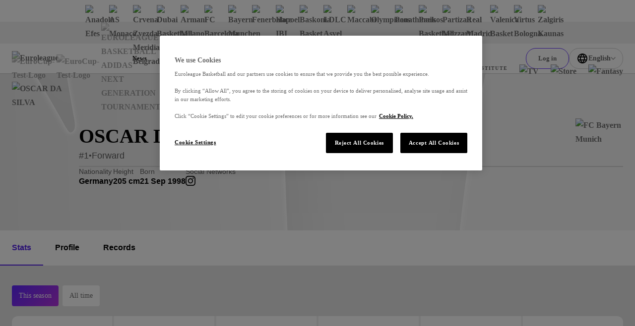

--- FILE ---
content_type: text/html; charset=utf-8
request_url: https://www.euroleaguebasketball.net/en/euroleague/players/oscar-da-silva/011244/
body_size: 44340
content:
<!DOCTYPE html><html class="html" lang="en-GB"><head><meta charSet="utf-8" data-next-head=""/><meta name="viewport" content="width=device-width" data-next-head=""/><link rel="alternate" hrefLang="x-default" href="https://www.euroleaguebasketball.net/en/euroleague/players/oscar-da-silva/011244" data-next-head=""/><link rel="alternate" hrefLang="tr" href="https://www.euroleaguebasketball.net/tr/euroleague/players/oscar-da-silva/011244" data-next-head=""/><link rel="alternate" hrefLang="el" href="https://www.euroleaguebasketball.net/el/euroleague/players/oscar-da-silva/011244" data-next-head=""/><link rel="alternate" hrefLang="es" href="https://www.euroleaguebasketball.net/es/euroleague/players/oscar-da-silva/011244" data-next-head=""/><link rel="alternate" hrefLang="lt" href="https://www.euroleaguebasketball.net/lt/euroleague/players/oscar-da-silva/011244" data-next-head=""/><link rel="alternate" hrefLang="sr" href="https://www.euroleaguebasketball.net/sr/euroleague/players/oscar-da-silva/011244" data-next-head=""/><link rel="alternate" hrefLang="it" href="https://www.euroleaguebasketball.net/it/euroleague/players/oscar-da-silva/011244" data-next-head=""/><link rel="alternate" hrefLang="fr" href="https://www.euroleaguebasketball.net/fr/euroleague/players/oscar-da-silva/011244" data-next-head=""/><link rel="alternate" hrefLang="de" href="https://www.euroleaguebasketball.net/de/euroleague/players/oscar-da-silva/011244" data-next-head=""/><link rel="alternate" hrefLang="ru" href="https://www.euroleaguebasketball.net/ru/euroleague/players/oscar-da-silva/011244" data-next-head=""/><title data-next-head="">OSCAR DA SILVA | EuroLeague</title><meta name="google-signin-client_id" content="363904458779-buvqp49otvl4tuvuu64a4m1351d6eqin.apps.googleusercontent.com" data-next-head=""/><link rel="canonical" href="https://www.euroleaguebasketball.net/euroleague/players/oscar-da-silva/011244" data-next-head=""/><meta name="description" content="Check out information on OSCAR DA SILVA. Including player profile, season stats and records. Click to find out more. " data-next-head=""/><meta property="og:locale" content="en_GB" data-next-head=""/><meta property="og:title" content="OSCAR DA SILVA | EuroLeague" data-next-head=""/><meta property="og:site_name" content="Euroleague Basketball" data-next-head=""/><meta property="og:image" content="https://www.euroleaguebasketball.net/images/og-images/euroleague.png" data-next-head=""/><meta property="og:url" content="https://www.euroleaguebasketball.net/euroleague/players/oscar-da-silva/011244" data-next-head=""/><meta property="og:type" content="website" data-next-head=""/><meta property="og:description" content="Check out information on OSCAR DA SILVA. Including player profile, season stats and records. Click to find out more. " data-next-head=""/><meta name="twitter:card" content="summary_large_image" data-next-head=""/><meta name="twitter:site" content="@some_twitter_name" data-next-head=""/><meta name="twitter:title" content="OSCAR DA SILVA | EuroLeague" data-next-head=""/><meta name="twitter:creator" content="@some_twitter_name" data-next-head=""/><meta name="twitter:image" content="https://www.euroleaguebasketball.net/images/og-images/euroleague.png" data-next-head=""/><meta name="twitter:description" content="Check out information on OSCAR DA SILVA. Including player profile, season stats and records. Click to find out more. " data-next-head=""/><meta name="elb-cms-id" data-next-head=""/><meta name="elb-revalidated" data-next-head=""/><link rel="apple-touch-icon" sizes="180x180" href="/favicons/euroleague/180.png" data-next-head=""/><link rel="icon" type="image/png" sizes="32x32" href="/favicons/euroleague/32.png" data-next-head=""/><link rel="icon" type="image/png" sizes="16x16" href="/favicons/euroleague/16.png" data-next-head=""/><link rel="shortcut icon" href="/favicons/euroleague/32.png" data-next-head=""/><link rel="manifest" href="/site-webmanifest-microsites/euroleague/site-webmanifest.json" data-next-head=""/><meta name="google-site-verification" content="K3MkZpH_0Ns1bU9ImO-WhalPSFDPuN69TZqrFLvJyhc"/><link rel="preload" href="/_next/static/css/012b0f5bb57bb80a.css?dpl=dpl_3rAZudUvruAcuhPFeNWCKr6EHCAQ" as="style"/><link rel="preload" href="/_next/static/css/a7c7248053c99933.css?dpl=dpl_3rAZudUvruAcuhPFeNWCKr6EHCAQ" as="style"/><link rel="preload" href="/_next/static/css/b46e0a4e25d25a4a.css?dpl=dpl_3rAZudUvruAcuhPFeNWCKr6EHCAQ" as="style"/><link rel="preload" href="/_next/static/css/0ef015245f7c76c6.css?dpl=dpl_3rAZudUvruAcuhPFeNWCKr6EHCAQ" as="style"/><link rel="preload" href="/_next/static/css/a03a7aa01f248ac6.css?dpl=dpl_3rAZudUvruAcuhPFeNWCKr6EHCAQ" as="style"/><script id="google-tag-manager-script">
                                (function(w,d,s,l,i){w[l]=w[l]||[];w[l].push({'gtm.start':
                                new Date().getTime(),event:'gtm.js'});var f=d.getElementsByTagName(s)[0],
                                j=d.createElement(s),dl=l!='dataLayer'?'&l='+l:'';j.async=true;j.src=
                                'https://www.googletagmanager.com/gtm.js?id='+i+dl;f.parentNode.insertBefore(j,f);
                                })(window,document,'script','dataLayer','GTM-KNSB4WF');
                            </script><script id="google-tag-manager-script">
                                (function(w,d,s,l,i){w[l]=w[l]||[];w[l].push({'gtm.start':
                                new Date().getTime(),event:'gtm.js'});var f=d.getElementsByTagName(s)[0],
                                j=d.createElement(s),dl=l!='dataLayer'?'&l='+l:'';j.async=true;j.src=
                                'https://www.googletagmanager.com/gtm.js?id='+i+dl;f.parentNode.insertBefore(j,f);
                                })(window,document,'script','dataLayer','GTM-M3GLTNX');
                            </script><script>if (window.location.search.search('headers=false') >= 0) {const elem = document.createElement('style'); elem.innerHTML = '.page > header, .page > .header-bar, .page > .main-wrapper > footer, .page .global-hidden { display: none !important }'; document.head.appendChild(elem);}</script><link rel="stylesheet" href="/_next/static/css/012b0f5bb57bb80a.css?dpl=dpl_3rAZudUvruAcuhPFeNWCKr6EHCAQ" data-n-g=""/><link rel="stylesheet" href="/_next/static/css/a7c7248053c99933.css?dpl=dpl_3rAZudUvruAcuhPFeNWCKr6EHCAQ" data-n-p=""/><link rel="stylesheet" href="/_next/static/css/b46e0a4e25d25a4a.css?dpl=dpl_3rAZudUvruAcuhPFeNWCKr6EHCAQ" data-n-p=""/><link rel="stylesheet" href="/_next/static/css/0ef015245f7c76c6.css?dpl=dpl_3rAZudUvruAcuhPFeNWCKr6EHCAQ" data-n-p=""/><link rel="stylesheet" href="/_next/static/css/a03a7aa01f248ac6.css?dpl=dpl_3rAZudUvruAcuhPFeNWCKr6EHCAQ"/><noscript data-n-css=""></noscript><script defer="" noModule="" src="/_next/static/chunks/polyfills-42372ed130431b0a.js?dpl=dpl_3rAZudUvruAcuhPFeNWCKr6EHCAQ"></script><script defer="" src="/_next/static/chunks/4615.ad01181bc00c8e73.js?dpl=dpl_3rAZudUvruAcuhPFeNWCKr6EHCAQ"></script><script src="/_next/static/chunks/webpack-5093ad973afb5d33.js?dpl=dpl_3rAZudUvruAcuhPFeNWCKr6EHCAQ" defer=""></script><script src="/_next/static/chunks/framework-70d44357a7cb2d86.js?dpl=dpl_3rAZudUvruAcuhPFeNWCKr6EHCAQ" defer=""></script><script src="/_next/static/chunks/main-f386e7e154b78f91.js?dpl=dpl_3rAZudUvruAcuhPFeNWCKr6EHCAQ" defer=""></script><script src="/_next/static/chunks/pages/_app-c96edc0e72db72dc.js?dpl=dpl_3rAZudUvruAcuhPFeNWCKr6EHCAQ" defer=""></script><script src="/_next/static/chunks/lodash-6bba771710372d9b.js?dpl=dpl_3rAZudUvruAcuhPFeNWCKr6EHCAQ" defer=""></script><script src="/_next/static/chunks/58474bfb-625d0865ebc77d09.js?dpl=dpl_3rAZudUvruAcuhPFeNWCKr6EHCAQ" defer=""></script><script src="/_next/static/chunks/126-bc0195bd039583b2.js?dpl=dpl_3rAZudUvruAcuhPFeNWCKr6EHCAQ" defer=""></script><script src="/_next/static/chunks/7059-1cf1835e2de5755b.js?dpl=dpl_3rAZudUvruAcuhPFeNWCKr6EHCAQ" defer=""></script><script src="/_next/static/chunks/7507-3831e70254f7d481.js?dpl=dpl_3rAZudUvruAcuhPFeNWCKr6EHCAQ" defer=""></script><script src="/_next/static/chunks/7100-28c0c1d58c68eac2.js?dpl=dpl_3rAZudUvruAcuhPFeNWCKr6EHCAQ" defer=""></script><script src="/_next/static/chunks/6644-1d7f5320e8e01523.js?dpl=dpl_3rAZudUvruAcuhPFeNWCKr6EHCAQ" defer=""></script><script src="/_next/static/chunks/8829-319357d9195f3efc.js?dpl=dpl_3rAZudUvruAcuhPFeNWCKr6EHCAQ" defer=""></script><script src="/_next/static/chunks/4927-32bc9a562449c9fb.js?dpl=dpl_3rAZudUvruAcuhPFeNWCKr6EHCAQ" defer=""></script><script src="/_next/static/chunks/6339-306506aa8db4ca24.js?dpl=dpl_3rAZudUvruAcuhPFeNWCKr6EHCAQ" defer=""></script><script src="/_next/static/chunks/7315-fb0df3278f41477e.js?dpl=dpl_3rAZudUvruAcuhPFeNWCKr6EHCAQ" defer=""></script><script src="/_next/static/chunks/8069-12fdebc0c08da6d6.js?dpl=dpl_3rAZudUvruAcuhPFeNWCKr6EHCAQ" defer=""></script><script src="/_next/static/chunks/8795-182bceb0fc8cf6d4.js?dpl=dpl_3rAZudUvruAcuhPFeNWCKr6EHCAQ" defer=""></script><script src="/_next/static/chunks/7855-0b7e8c5b5613fe9a.js?dpl=dpl_3rAZudUvruAcuhPFeNWCKr6EHCAQ" defer=""></script><script src="/_next/static/chunks/8087-78680b9e35ac991a.js?dpl=dpl_3rAZudUvruAcuhPFeNWCKr6EHCAQ" defer=""></script><script src="/_next/static/chunks/3009-cafde4f9caa635c2.js?dpl=dpl_3rAZudUvruAcuhPFeNWCKr6EHCAQ" defer=""></script><script src="/_next/static/chunks/5995-92940e7cd85c6b80.js?dpl=dpl_3rAZudUvruAcuhPFeNWCKr6EHCAQ" defer=""></script><script src="/_next/static/chunks/854-205a220b509dc688.js?dpl=dpl_3rAZudUvruAcuhPFeNWCKr6EHCAQ" defer=""></script><script src="/_next/static/chunks/7174-6253c62e6414fe7d.js?dpl=dpl_3rAZudUvruAcuhPFeNWCKr6EHCAQ" defer=""></script><script src="/_next/static/chunks/pages/euroleague/players/%5Bname%5D/%5Bid%5D-1daa653a9d586c2a.js?dpl=dpl_3rAZudUvruAcuhPFeNWCKr6EHCAQ" defer=""></script><script src="/_next/static/ff4DWXtXolcytHB3dBV_m/_buildManifest.js?dpl=dpl_3rAZudUvruAcuhPFeNWCKr6EHCAQ" defer=""></script><script src="/_next/static/ff4DWXtXolcytHB3dBV_m/_ssgManifest.js?dpl=dpl_3rAZudUvruAcuhPFeNWCKr6EHCAQ" defer=""></script></head><body class="body"><div><noscript><iframe src="https://www.googletagmanager.com/ns.html?id=GTM-KNSB4WF"
height="0" width="0" style="display:none;visibility:hidden"></iframe></noscript></div><div><noscript><iframe src="https://www.googletagmanager.com/ns.html?id=GTM-M3GLTNX"
height="0" width="0" style="display:none;visibility:hidden"></iframe></noscript></div><svg role="presentation" class="icon icons_wrap__pNJWG" xmlns="http://www.w3.org/2000/svg" focusable="false" style="position:absolute;width:0;height:0" aria-hidden="true"><symbol id="icon-texture-paint" viewBox="0 0 1000 1000"><path d="M88.6 134c-11.4-27.2-33.1-29.7-42.8-44C36 75.6 24 52.9 25.3 42.8c1.3-10 26.8-18.2 39.5-5.7s29.6 30.1 40.2 46c10.6 15.9 38.8 48.2 37.6 57.9-1.2 9.6-5.1 28.6 5.1 38.5 10.1 9.9 28.4 28.6 25.8 49.3-2.7 20.7.1 40.9-.7 47-.8 6.1-1.1-33.1-25.6-50.5-24.5-17.3-27.3-22.8-44.1-38.3-16.9-15.5-3.1-25.8-14.5-53z"></path><path d="M370.6 428c8.5 12.8 39.9 35.9 54 36.7 14.1.8 44.8-9.2 60.4-2.9 15.6 6.3 51.2 21.2 56 28.3 4.8 7.2 19.4 20.4 11.3 25.8-8.1 5.4-20.5 16.3-28.7 3.8-8.3-12.4-5.8-24.3-20.3-30.5-14.4-6.2-18.7 3.4-38.3-1.2-19.7-4.6-33.1-2.7-50.6-16.5s-35.8-23.4-53.1-26.8c-17.4-3.4-45.7-27.8-52.9-38.5-7.1-10.7-5.6-33.1-1.9-35.6 3.8-2.5 21.6-6.6 28.3 3.4 6.7 10.1 19.1 11.7 15.6 23.5-3.5 12 11.6 17.7 20.2 30.5z"></path><path d="M171.7 308.9c-5.8 6.1-13.9 17.6-3.7 28.9 10.1 11.3 17.4 20.5 23 21.2 5.6.7 19.7-3.3 11.8-16.7-7.9-13.5-15.9-26.2-15.2-31.4.7-5.1-10.1-8.2-15.9-2z"></path><path d="M106.5 408.6c-1.2-5.6 2.4-14.1-2.8-12.9-5.2 1.1-14-2.5-11.2 10.5 2.9 13 4.2 19 6.2 28.4 2.1 9.5 17 16.1 14.9 6.7-2-9.5-5.8-27.1-7.1-32.7z"></path><path d="M404.8 562c-4.1-4.1-5.8-13-9.4-9.4-3.6 3.6-12.8 5-3.3 14.5l20.8 20.8c6.9 6.9 22.7 5 15.8-1.9-7-7-19.8-19.9-23.9-24z"></path><path d="M164.2 393.4c-6.9-12.9-19-19.8-14.8-1.9 4.2 17.9 4.3 20.4 7.5 27 3.2 6.6 13.2 14.7 15.7-4.5 2.4-19.2-1.5-7.7-8.4-20.6z"></path><path d="M214.3 135.5c17.1 11.5 30 23.5 36.9 34.6 6.9 11.1 8.5 24 22.4 33.8 13.9 9.7 23.4 5.1 32 19.2 8.7 14.1 12.3 16.7 30 50.6 17.6 33.9 47.8 60.5 49.6 46.6 1.8-13.9-20.4-22.9-30.4-38.1-10-15.3-5.6-4.8-16.3-30.5-10.8-25.7-20.7-45.5-37.8-59.1-17.1-13.6-48.6-29.3-46.7-43.7 1.8-14.6-56.8-24.9-39.7-13.4z"></path><path d="M483.3 807.5c-18-10.1-31.8-21-39.6-31.5-7.7-10.5-10.4-23.3-25-31.9-14.6-8.6-23.7-3.2-33.5-16.6-9.8-13.4-13.6-15.7-33.9-48.1-20.3-32.4-52.5-56.5-53.1-42.5-.7 14 22.1 21.2 33.3 35.6 11.2 14.4 6 4.3 18.7 29.1 12.8 24.8 24.2 43.7 42.4 55.9 18.2 12.2 50.7 25.3 50 39.9-.6 14.7 58.7 20.3 40.7 10.1z"></path><path d="M334 59.9c-26.4-13.5-39.3-15.1-48.8-16.3-9.5-1.2-20.1 6.8-12.8 24.1 7.4 17.4 30.5 30.2 48.8 32.6 18.3 2.4 42.9 11.8 41.7 21.2-1.2 9.5-.8 28.4 27.7 39.2 28.5 10.8 25.1 3.3 47.6 6.2 22.5 2.9 41.4 12.5 62.7 15.3 21.4 2.8 44 11.4 1.7-13.3-42.2-24.6-40.9-34.5-66.4-37.8-25.5-3.3-35.5-14.7-45-29.3-9.2-14.6-30.8-28.3-57.2-41.9z"></path><path d="M493 256.1c-26.2-15.2-36.5-33.7-50.9-34.9-14.3-1.2-19.1 17.8-3.6 27.8 15.5 10 25.2 13.2 42.8 23.3 17.7 10.1 53.2 22.9 73.4 25.5 20.1 2.6 36.1-1.7 64.3 2 28.2 3.7 42.6 18.3 51.2 24.5 8.6 6.2 4.5 12.1 29 3.7 24.4-8.4 60.9-.3 48.3-11.6-12.6-11.3-29-10.1-46-6s-29.9 4.2-54.4-16.7-18.4-30.9-61.5-36.4c-43.2-5.5-66.4 14-92.6-1.2z"></path><path d="M181.7 685.4c-5.1-29.9 2.5-49.6-5.8-61.4-8.3-11.8-25.9-3.2-23.7 15 2.2 18.3 5.9 27.8 9.5 47.8s16.5 55.6 27.4 72.7c10.9 17.2 24.4 26.6 39.6 50.7 15.2 24 13.2 44.5 13.9 55 .7 10.6-6.4 11.2 15.6 24.7 22.1 13.4 39.2 46.6 39.8 29.7.6-16.9-10.8-28.7-24.9-39.2-14.1-10.5-22.4-20.2-22-52.5.4-32.2 12-33.9-11.3-70.6-23.2-36.7-53-42.1-58.1-71.9z"></path><path d="M234.4 224.1c14.1 9.2 28.2 11 29.4 22.8 1.2 11.8 24.7 25.6 23.8 32.6-.9 7-.7 9.3-13.2 6.6-12.5-2.8-7.3.9-15.2-20-7.9-20.8-19.6-10-27.1-23.3-7.6-13.3-11.8-27.9 2.3-18.7z"></path><path d="M87.3 927.1c-7-15.3-18.1-24.2-12.8-34.9 5.3-10.7-7.3-34.8-2.9-40.3 4.5-5.4 5.6-7.5 14.7 1.5s6.7 3.2 2.3 25 11.4 18.9 10.7 34.2c-.8 15.2-5 29.8-12 14.5z"></path><path d="M66.8 255.4c4.8 22 2 25.6 13.8 38 11.8 12.4 29.5 34.9 19.4 33.6-10.1-1.3-10.2-.2-18.6-9.6C73 308 55.6 288 57.2 275.5c1.6-12.6 4.7-42.1 9.6-20.1z"></path><path d="M64.4 368.5c1.4 28.8-14.8 38.1 1 64s2.9 12.3 18.2 40c15.3 27.7 18 40.1 22.6 61.6 4.6 21.5 20.6 45.4 27.3 58.8 6.7 13.4-1.8 25.2-5.4 24.4-3.6-.8-45.1 9.3-51.4-16.9-6.3-26.2-8.4-43.1-14.7-55.6-6.2-12.5 26.1-36.7-8.7-57.8-34.9-21.1-46-18.8-39.8-46.6s27.3-35.1 32.9-60.3c5.6-25.3 16.6-40.4 18-11.6z"></path><path d="M202.6 454.6c-2.1 16.4-14.2 31.3-15.6 42-1.4 10.7-18.3 18.8-4.5 34.7 13.8 15.9 40 33.6 46.5 29.8 6.5-3.8 23.9-9.5 12-30.3-11.9-20.8-13.6-28.6-12.1-39.5 1.4-10.9 15.9-31.3-2.4-33.7-18.3-2.3-21.8-19.4-23.9-3z"></path><path d="M286 474.6c-6.8 16.1-11 17.1-3.8 29.5 7.1 12.4 9.7 20 16.8 26.6 7.1 6.5 27.2 18.9 15.3-3.5-11.9-22.4-9.4-20.9-10.5-33.2-1.2-12.3-11-35.5-17.8-19.4z"></path><path d="M461 348.9c-15.2-2-20.2-15-21.8-2.8-1.6 12.2-11.5 15.6 8.7 18.2 20.3 2.6 58.9-9.5 40.7-11.9-18.2-2.3-12.4-1.5-27.6-3.5z"></path><path d="M651.8 201.4c9.6 16 55 20 69 14s-26-4-41-14-40-20-28 0z"></path><path d="M630.8 97.7c54.7-12.6 70 9.3 116.5 16 46.5 6.7 40.5 16.7 80.5 9.7s70-21.5 57-25.7-21.8 23.4-54.4 16.6c-32.6-6.9-93.6-55.9-128.6-52.9s-112.1-2-131 6c-19 8-2 44.5 60 30.3z"></path><path d="M163.9 54.7c.7 12.4 21.4 16.4 34.9 20 13.4 3.5-.5-4.8-14.5-13.4-14.7-9.1-21.1-17.7-20.4-6.6z"></path></symbol><symbol id="icon-play" viewBox="0 0 16 16"><path d="M3 2L15 8L3 14V2Z"></path></symbol><symbol id="icon-union" viewBox="0 0 12 13"><path d="M0 4.00006L1 10.0001C1 10.0001 2.5 7.00006 6 7.00006C9.5 7.00006 11 10.0001 11 10.0001L12 4.00006L9 5.16006L6 6.10352e-05L3 5.16006L0 4.00006Z"></path><path d="M6 13.0001C7.10457 13.0001 8 12.1046 8 11.0001C8 9.89549 7.10457 9.00006 6 9.00006C4.89543 9.00006 4 9.89549 4 11.0001C4 12.1046 4.89543 13.0001 6 13.0001Z"></path></symbol><symbol viewBox="0 0 73.9 50" id="icon-triangle"><path d="M32.7 1.8l-29.6 46h68l-38.4-46z"></path></symbol><symbol viewBox="0 0 100 58.1" id="icon-rhombus"><path d="M.5 57.8h64.4L99.5.3 34.2 19.8z"></path></symbol><symbol viewBox="0 0 16 16" id="icon-cross"><path d="M9.414 8l6.364-6.364L14.364.222 8 6.586 1.636.222.222 1.636 6.586 8 .222 14.364l1.414 1.414L8 9.414l6.364 6.364 1.414-1.414L9.414 8z"></path></symbol><symbol viewBox="0 0 13.4 8.1" id="icon-chevron-down"><path d="M0 1.4L1.4 0l5.3 5.3L12 0l1.4 1.4-6.7 6.7L0 1.4z"></path></symbol><symbol viewBox="0 0 121 121" id="icon-rect"><path d="M.5.5h120v120H.5z"></path></symbol><symbol viewBox="0 0 12 12" id="icon-external-link"><path d="M10 3.4V6h2V0H6v2h2.6L4.3 6.3l1.4 1.4L10 3.4z"></path><path d="M0 2h4v2H2v6h6V8h2v4H0V2z"></path></symbol><symbol viewBox="0 0 18.1 20" id="icon-user"><path d="M9 8C6.8 8 5 6.2 5 4s1.8-4 4-4 4 1.8 4 4-1.7 4-4 4zm0-6c-1.1 0-2 .9-2 2s.9 2 2 2 2-.9 2-2-.9-2-2-2zM13.5 20H4.6c-1.2 0-2.3-.7-2.8-1.9l-1.6-4c-.4-.9-.3-2 .3-2.8C1.1 10.5 2 10 3 10h12.1c1 0 1.9.5 2.5 1.3.6.8.7 1.9.3 2.8l-1.6 4c-.5 1.2-1.6 1.9-2.8 1.9zM2.1 13.4l1.6 4c.1.4.5.6.9.6h8.9c.4 0 .8-.2.9-.6l1.6-4c.1-.3.1-.7-.1-.9-.2-.3-.5-.4-.8-.4H3c-.3 0-.6.2-.8.4s-.3.6-.1.9z"></path></symbol><defs><linearGradient id="gradientPurple" x1="0" x2="1" y1="0" y2="1"><stop offset="0%" class="gradientPurpleStart"></stop><stop offset="100%" class="gradientPurpleEnd"></stop></linearGradient><linearGradient id="gradientYellow" x1="0" x2="1" y1="0" y2="1"><stop offset="0%" stop-color="#F4D664"></stop><stop offset="100%" stop-color="#E7B80A"></stop></linearGradient><linearGradient id="gradientLightgrey"><stop class="gradientLightGreyStart" offset="0%"></stop><stop class="gradientLightGreyEnd" offset="75%"></stop></linearGradient><linearGradient id="gradientOrange" x1="12" y1="13" x2="12" y2="21" gradientUnits="userSpaceOnUse"><stop stop-color="#FF8113"></stop><stop offset="1" stop-color="#FF604D"></stop></linearGradient><linearGradient id="gradientPurpleStar" x1="-12" y1="12.672" x2="12" y2="36.672" gradientUnits="userSpaceOnUse"><stop stop-color="#CB78EC"></stop><stop offset="1" stop-color="#8074F7"></stop></linearGradient></defs><symbol viewBox="0 0 50 50" id="icon-crown"><path d="M24.8.1l-.7 1.1-1.4 2.3a55.8 55.8 0 00-2.3 4.1l-2 3.4-2 3.4-1.7 3-.7 1.2c-.7 1.2-.3 1.2-3.9-.2l-1.3-.5-2.6-1c-4.5-1.8-4.4-1.7-4.4-1.1l3.7 21.9c.2.4.3.3 1-.7a22 22 0 0137.1.2c.5.7.6.8.8.6l1.6-8.9L47.8 18c.5-2.9.6-2.7-1.4-2l-2.6 1-2.2.9-2 .8-1.8.7a3 3 0 01-.9.3c-.4 0-.2.3-3.3-5.1l-2.9-5.1-1.4-2.4c-4.5-7.8-4.1-7.3-4.5-7m-.9 34.5a7.7 7.7 0 108.8 7.9c.2-4.9-4-8.6-8.8-7.9"></path></symbol><symbol viewBox="0 0 30 30" id="icon-levels"><path d="M1 19.8h4.6v10.1H1zm11.7-7.5h4.8v17.5h-4.8zm11.8-9.9h4.8v27.5h-4.8z"></path></symbol><symbol viewBox="0 0 30 30" id="icon-star"><path d="M14.8.8l-2.3 7c-1 3.2-1.1 3.3-1.3 3.5l-5.6.1c-5.8 0-5.6 0-5.6.3 0 .2.2.3 2.2 1.8l3.7 2.6 2.3 1.7c.8.6.8.7.5 1.7l-1.6 4.8c-1.7 5.2-1.6 5-1.3 5 .2 0 .3-.1 4.5-3.1 4.6-3.3 4.4-3.2 4.6-3.2.3 0 .5.1 2.4 1.5 6.7 4.9 6.7 4.8 6.8 4.8.3 0 .2-.4-.4-2.2a40.7 40.7 0 01-2.6-8.7l4.9-3.7c3.7-2.7 3.9-2.9 3.8-3-.1-.2-.2-.2-5.6-.2-6 0-5.6 0-5.8-.4l-.8-2.3C16.3 4 15.4 1.3 15.3 1c-.1-.3-.3-.4-.5-.2"></path></symbol><symbol viewBox="0 0 19 20" id="icon-euroleague"><path d="M18.0444 9.60003C18.0251 9.52564 17.9821 9.46013 17.9223 9.41408C17.8625 9.36803 17.7893 9.34413 17.7147 9.34626C17.3683 9.30314 17.0409 9.25577 16.7294 9.20609C15.2758 8.94406 13.853 8.52481 12.4846 7.95527C10.6224 7.17544 8.41738 5.90445 7.38401 4.62298C6.98191 4.112 6.74208 3.60445 6.74558 3.13216C6.74558 3.13216 6.4595 0.726913 10.568 2.03888C10.5882 2.08265 12.0107 6.30118 16.898 6.86937C17.199 6.90527 17.4938 6.87577 17.5251 6.71413C16.9899 5.15619 16.0826 3.7625 14.8872 2.6618C13.6918 1.5611 12.2467 0.788888 10.6854 0.416483C9.12421 0.0440776 7.49717 0.0834941 5.95461 0.531091C4.41205 0.978688 3.00372 1.82003 1.8597 2.9774C1.81647 3.0256 1.77467 3.07314 1.73367 3.12052C1.5029 3.39003 0.880679 4.14921 0.876388 5.02609C0.87162 6.07855 2.05979 7.00577 3.51132 7.74544H3.51974C3.51974 7.74544 6.76719 9.38937 9.04675 9.91347C9.17771 9.9379 9.18677 9.96741 9.18677 10.0048C9.18677 10.0602 9.14926 10.0623 9.08998 10.0823C6.93582 10.5459 3.51831 12.2251 3.50925 12.2295C3.50719 12.2295 0.8597 13.4343 0.856204 14.9402C0.854773 15.8171 1.47604 16.5784 1.70569 16.8494C1.74622 16.8976 1.78802 16.9449 1.83046 16.9931C2.96967 18.1555 4.37449 19.0031 5.91517 19.4575C7.45584 19.9118 9.08269 19.9584 10.6454 19.5929C12.2082 19.2274 13.6564 18.4616 14.8564 17.3662C16.0564 16.2708 16.9694 14.8811 17.5111 13.3256C17.4805 13.1646 17.1864 13.1338 16.8846 13.1676C11.9953 13.7146 10.5549 17.9269 10.5347 17.9708C6.42088 19.2648 6.71697 16.8604 6.71697 16.8604C6.71141 15.1423 9.90467 12.9423 12.4797 11.84C14.197 11.1687 15.9888 10.7211 17.8136 10.5074C17.9948 10.4922 18.0582 10.3327 18.066 10.1759C18.0819 9.98383 18.0746 9.79044 18.0444 9.60019"></path></symbol></svg><link rel="preload" as="image" imageSrcSet="https://media-cdn.cortextech.io/9a463aa2-ceb2-481c-9a95-1cddee0a248e.png?width=60&amp;height=60&amp;resizeType=fill&amp;format=webp 60w 60h"/><link rel="preload" as="image" imageSrcSet="https://media-cdn.incrowdsports.com/89ed276a-2ba3-413f-8ea2-b3be209ca129.png?crop=512:512:nowe:0:0&amp;width=60&amp;resizeType=fill&amp;format=webp 60w 60h"/><link rel="preload" as="image" imageSrcSet="https://media-cdn.incrowdsports.com/26b7b829-6e40-4da9-a297-abeedb6441df.svg?width=60&amp;height=60&amp;resizeType=fill&amp;format=webp 60w 60h"/><link rel="preload" as="image" imageSrcSet="https://media-cdn.incrowdsports.com/1efae090-16e2-4963-ae47-4b94f249c244.png?width=60&amp;height=60&amp;resizeType=fill&amp;format=webp 60w 60h"/><link rel="preload" as="image" imageSrcSet="https://media-cdn.cortextech.io/9512ee73-a0f1-4647-a01e-3c2938aba6b8.png?width=60&amp;height=60&amp;resizeType=fill&amp;format=webp 60w 60h"/><link rel="preload" as="image" imageSrcSet="https://media-cdn.incrowdsports.com/35dfa503-e417-481f-963a-bdf6f013763e.png?crop=511%3A511%3Anowe%3A1%3A0&amp;width=60&amp;resizeType=fill&amp;format=webp 60w 60h"/><link rel="preload" as="image" imageSrcSet="https://media-cdn.incrowdsports.com/817b0e58-d595-4b09-ab0b-1e7cc26249ff.png?crop=192%3A192%3Anowe%3A0%3A0&amp;width=60&amp;resizeType=fill&amp;format=webp 60w 60h"/><link rel="preload" as="image" imageSrcSet="https://media-cdn.cortextech.io/1bc1eae7-6585-44c8-9d89-c585d424971c.png?crop=206%3A374%3Anowe%3A115%3A31&amp;width=60&amp;resizeType=fill&amp;format=webp 60w 60h"/><link rel="preload" as="image" imageSrcSet="https://media-cdn.incrowdsports.com/cbb1c3ad-03d5-426a-b5ef-2832a4eee484.png?width=60&amp;height=60&amp;resizeType=fill&amp;format=webp 60w 60h"/><link rel="preload" as="image" imageSrcSet="https://media-cdn.cortextech.io/cbc49cb0-99ce-4462-bdb7-56983ee03cf4.png?width=60&amp;height=60&amp;resizeType=fill&amp;format=webp 60w 60h"/><link rel="preload" as="image" imageSrcSet="https://media-cdn.incrowdsports.com/e33c6d1a-95ca-4dbc-b8cb-0201812104cc.png?crop=512%3A512%3Anowe%3A0%3A0&amp;width=60&amp;resizeType=fill&amp;format=webp 60w 60h"/><link rel="preload" as="image" imageSrcSet="https://media-cdn.cortextech.io/1b533342-78f5-4932-b714-a7d80b5826b5.png?width=60&amp;height=60&amp;resizeType=fill&amp;format=webp 60w 60h"/><link rel="preload" as="image" imageSrcSet="https://media-cdn.incrowdsports.com/789423ac-3cdf-4b89-b11c-b458aa5f59a6.png?crop=512:512:nowe:0:0&amp;width=60&amp;resizeType=fill&amp;format=webp 60w 60h"/><link rel="preload" as="image" imageSrcSet="https://media-cdn.incrowdsports.com/e3dff28a-9ec6-4faf-9d96-ecbc68f75780.png?crop=512%3A512%3Anowe%3A0%3A0&amp;width=60&amp;resizeType=fill&amp;format=webp 60w 60h"/><link rel="preload" as="image" imageSrcSet="https://media-cdn.incrowdsports.com/a033e5b3-0de7-48a3-98d9-d9a4b9df1f39.png?width=60&amp;height=60&amp;resizeType=fill&amp;format=webp 60w 60h"/><link rel="preload" as="image" imageSrcSet="https://media-cdn.incrowdsports.com/ead471d0-93d8-4fb9-bfec-41bb767c828d.png?width=60&amp;height=60&amp;resizeType=fill&amp;format=webp 60w 60h"/><link rel="preload" as="image" imageSrcSet="https://media-cdn.incrowdsports.com/601c92bf-90e4-4b43-9023-bd6946e34143.png?crop=244:244:nowe:0:0&amp;width=60&amp;resizeType=fill&amp;format=webp 60w 60h"/><link rel="preload" as="image" imageSrcSet="https://media-cdn.cortextech.io/d88f3c71-1519-4b19-8cfb-99e26a4c008e.png?width=60&amp;height=60&amp;resizeType=fill&amp;format=webp 60w 60h"/><link rel="preload" as="image" imageSrcSet="https://media-cdn.cortextech.io/1362801d-dd09-4fd0-932d-ead56063ab77.png?width=60&amp;height=60&amp;resizeType=fill&amp;format=webp 60w 60h"/><link rel="preload" as="image" imageSrcSet="https://media-cdn.incrowdsports.com/1f04fd8a-1fd4-43f9-b507-06c09a1a3a5d.png?crop=512%3A512%3Anowe%3A0%3A0&amp;width=60&amp;resizeType=fill&amp;format=webp 60w 60h"/><div id="__next"><!--$--><!--/$--><style></style><div class="page compensate-scroll euroleague"><a class="skip-nav_wrap__liNQS" href="#main">Skip navigation</a><header class="bg-theme_strictWhite__2jfgZ header-shared_header__ClWLV header-shared__mobile__o8a36"><span></span><div class="mobile-header_block__ScH1n"><a class="logo_logoLink__KaqlO" href="/euroleague/"><img class="logo_logoImg__yhO5r lazyload" data-srcset="https://media-cdn.cortextech.io/c6ac6e02-a4f7-4377-9fed-2926f640c345.svg" data-sizes="auto" alt="Euroleague" height="32" width="110"/><span class="visually-hidden_wrap__Ob8t3">Euroleague</span></a><ul class="mobile-header_mainList__LDJiA"><li><a class="mobile-header_link__U1JQZ" href="/euroleague/news/">News</a></li><li><a class="mobile-header_link__U1JQZ" href="/euroleague/game-center/">Game Center</a></li><li><a class="mobile-header_link__U1JQZ" href="/euroleague/standings/">Standings</a></li><li><a class="mobile-header_link__U1JQZ" href="/euroleague/teams/">Teams</a></li><li><a class="mobile-header_link__U1JQZ" href="/euroleague/players/">Players</a></li><li><a class="mobile-header_link__U1JQZ" href="/euroleague/stats/">Stats</a></li><li><a class="mobile-header_link__U1JQZ" href="/euroleague/videos/">Videos</a></li><li><a class="mobile-header_link__U1JQZ" href="/euroleague/final-four/">Final Four</a></li></ul><button class="standart-button_btn__znPy6 account-btn_button__pfNPh" type="button"><span class="account-btn_desktop__6JgCe">Log in</span><span class="account-btn_mobile___HO5t">Log in</span></button><button class="hamburger_btn__k0Fnt" type="button" aria-label="open nav"></button></div><div class="mega-menu_block__BjrxR"><div class="mega-menu_inner__lXekc"><div class="mega-menu_head__bLnY3 side-gaps_sideGaps__n4UTm"><a class="logo_logoLink__KaqlO" href="/euroleague/"><img class="logo_logoImg__yhO5r lazyload" data-srcset="https://media-cdn.cortextech.io/c6ac6e02-a4f7-4377-9fed-2926f640c345.svg" data-sizes="auto" alt="Euroleague" height="32" width="110"/><span class="visually-hidden_wrap__Ob8t3">Euroleague</span></a><button class="mega-menu_btnCross__AgF_Q" aria-label="Close nav"><svg class="icon" focusable="false" width="16" height="16"><use href="#icon-cross" xlink:href="#icon-cross"></use></svg></button></div><div class="mega-menu_main__Qzi8Z"><div class=""><div class="side-gaps_sideGaps__n4UTm"><div class="mega-menu_profileSection__kVNFC"><button class="standart-button_btn__znPy6 account-btn_button__pfNPh" type="button"><span class="account-btn_desktop__6JgCe">Log in</span><span class="account-btn_mobile___HO5t">Log in</span></button><div class="language-dropdown_container__A11hc"><button type="button" class="language-dropdown_buttonWrapper__KEl3I"><svg role="presentation" class="language-dropdown_buttonGlobe__8vbuf icon icons_wrap__pNJWG" xmlns="http://www.w3.org/2000/svg" width="24" height="24" focusable="false" viewBox="0 0 24 24"><path d="M11.33 2.257L12 3l.67.743-.004.003-.024.023-.108.105c-.096.096-.239.243-.412.437-.346.39-.812.966-1.278 1.7C9.91 7.485 9 9.549 9 12c0 2.45.909 4.515 1.844 5.989.466.734.932 1.31 1.278 1.7a9.999 9.999 0 00.52.542l.024.023.003.003L12 21l-.67.743-.002-.002-.004-.004-.013-.012a5.58 5.58 0 01-.189-.182 12.003 12.003 0 01-.494-.526 15.372 15.372 0 01-1.472-1.956C8.09 17.385 7 14.949 7 12c0-2.95 1.091-5.385 2.156-7.061a15.364 15.364 0 011.472-1.957 11.992 11.992 0 01.683-.707l.013-.012.004-.004.002-.002zm1.34 1.485z" fill="#050505" fill-rule="evenodd"></path><path d="M12.67 21.743L12 21l-.67-.743.004-.003.024-.023.108-.105c.096-.096.239-.243.412-.437.346-.39.812-.966 1.278-1.7C14.09 16.515 15 14.451 15 12c0-2.45-.909-4.515-1.844-5.989a13.362 13.362 0 00-1.278-1.7 10.006 10.006 0 00-.52-.542l-.024-.023-.003-.003L12 3l.67-.743.002.002.004.004.013.012a5.154 5.154 0 01.189.182c.122.122.292.298.494.526.404.453.938 1.115 1.472 1.956C15.91 6.615 17 9.051 17 12c0 2.95-1.091 5.385-2.156 7.061a15.356 15.356 0 01-1.472 1.956 12.016 12.016 0 01-.683.708l-.013.012-.004.004-.002.002zm-1.34-1.485z" fill="#050505" fill-rule="evenodd"></path><path d="M12 22c5.523 0 10-4.477 10-10S17.523 2 12 2 2 6.477 2 12s4.477 10 10 10zm7.748-8c.165-.64.252-1.31.252-2s-.087-1.36-.252-2H4.252A8.015 8.015 0 004 12c0 .69.088 1.36.252 2h15.496zm-.818 2H5.07A7.997 7.997 0 0012 20a7.997 7.997 0 006.93-4zM12 4a7.997 7.997 0 00-6.93 4h13.86A7.997 7.997 0 0012 4z" fill="#050505" fill-rule="evenodd"></path></svg><span class="language-dropdown_buttonText__SA44a">English</span><svg class="language-dropdown_buttonChevron__NjzTs icon" focusable="false" width="10" height="6"><use href="#icon-chevron-down" xlink:href="#icon-chevron-down"></use></svg></button><div class="language-dropdown_dropdown__qfsaj" style="height:0"><ul class="language-dropdown_dropdownItems__kMyS1"><li><button type="button" class="language-dropdown_dropdownItemText__YAyoo">Deutsch</button></li><li><button type="button" class="language-dropdown_dropdownItemText__YAyoo">Ελληνικά</button></li><li><button type="button" class="language-dropdown_dropdownItemText__YAyoo">Español</button></li><li><button type="button" class="language-dropdown_dropdownItemText__YAyoo">Français</button></li><li><button type="button" class="language-dropdown_dropdownItemText__YAyoo">Italiano</button></li><li><button type="button" class="language-dropdown_dropdownItemText__YAyoo">Lietuviškai</button></li><li><button type="button" class="language-dropdown_dropdownItemText__YAyoo">Русский</button></li><li><button type="button" class="language-dropdown_dropdownItemText__YAyoo">Srpski</button></li><li><button type="button" class="language-dropdown_dropdownItemText__YAyoo">Türkçe</button></li></ul></div><select class="language-dropdown_select__DEOjY"><option>Deutsch</option><option>Ελληνικά</option><option>Español</option><option>Français</option><option>Italiano</option><option>Lietuviškai</option><option>Русский</option><option>Srpski</option><option>Türkçe</option></select></div></div><nav class="main-nav_block__PGnCE"><ul class="main-nav_mainList__BoN8S"><li class="main-nav_item__h15zj"><a class="main-nav_link___NQG0" href="/euroleague/news/">News</a></li><li class="main-nav_item__h15zj"><a class="main-nav_link___NQG0" href="/euroleague/game-center/">Game Center</a></li><li class="main-nav_item__h15zj"><a class="main-nav_link___NQG0" href="/euroleague/standings/">Standings</a></li><li class="main-nav_item__h15zj"><a class="main-nav_link___NQG0" href="/euroleague/teams/">Teams</a></li><li class="main-nav_item__h15zj"><a class="main-nav_link___NQG0" href="/euroleague/players/">Players</a></li><li class="main-nav_item__h15zj"><a class="main-nav_link___NQG0" href="/euroleague/stats/">Stats</a></li><li class="main-nav_item__h15zj"><a class="main-nav_link___NQG0" href="/euroleague/videos/">Videos</a></li><li class="main-nav_item__h15zj"><a class="main-nav_link___NQG0" href="/euroleague/final-four/">Final Four</a></li></ul><div class="main-nav_accordionWrap__F_Mhs"><button type="button" class="main-nav_moreBtn__DLQB0 "><span class="flex items-center"><span class="main-nav_moreBtnText__LMGNy">More</span><svg class="main-nav_moreIcon__nTlqy icon" focusable="false" width="13" height="8"><use href="#icon-chevron-down" xlink:href="#icon-chevron-down"></use></svg></span></button><div style="max-height:0" class="accordion_accordion__4C_Ho main-nav_accordionContent__L1Oge"><ul class="main-nav_dropdownList__DT2B0"><li class="main-nav_dropdownItem__SPwBt"><a class="main-nav_dropdownLink__R32_8" href="/euroleague/format-el/">Format</a></li><li class="main-nav_dropdownItem__SPwBt"><a class="main-nav_dropdownLink__R32_8" href="/euroleague/podcasts/">Podcasts</a></li><li class="main-nav_dropdownItem__SPwBt"><a class="main-nav_dropdownLink__R32_8" href="/euroleague-basketball-app/">App</a></li><li class="main-nav_dropdownItem__SPwBt"><a class="main-nav_dropdownLink__R32_8" href="https://mediacentre.euroleague.net/">Media center<svg class="main-nav_dropdownLinkIcon__KfY6L icon" focusable="false" width="12" height="12"><use href="#icon-external-link" xlink:href="#icon-external-link"></use></svg></a></li><li class="main-nav_dropdownItem__SPwBt"><a class="main-nav_dropdownLink__R32_8" href="https://publications.euroleague.net/">Publications<svg class="main-nav_dropdownLinkIcon__KfY6L icon" focusable="false" width="12" height="12"><use href="#icon-external-link" xlink:href="#icon-external-link"></use></svg></a></li><li class="main-nav_dropdownItem__SPwBt"><a class="main-nav_dropdownLink__R32_8" href="/euroleague/hoop-district/">Hoop District</a></li><li class="main-nav_dropdownItem__SPwBt"><a class="main-nav_dropdownLink__R32_8" href="/euroleague/bouncing-for-good/">Bouncing for Good</a></li></ul></div></div><ul class="main-nav_secondaryList__Iw55L"><li class="main-nav_item__h15zj"><a class="main-nav_link___NQG0 !flex items-center" href="/euroleague/format-el/">Format</a></li><li class="main-nav_item__h15zj"><a class="main-nav_link___NQG0 !flex items-center" href="/euroleague/podcasts/">Podcasts</a></li><li class="main-nav_item__h15zj"><a class="main-nav_link___NQG0 !flex items-center" href="/euroleague-basketball-app/">App</a></li><li class="main-nav_item__h15zj"><a class="main-nav_link___NQG0 !flex items-center" href="https://mediacentre.euroleague.net/">Media center<svg class="main-nav_dropdownLinkIcon__KfY6L icon" focusable="false" width="12" height="12"><use href="#icon-external-link" xlink:href="#icon-external-link"></use></svg></a></li><li class="main-nav_item__h15zj"><a class="main-nav_link___NQG0 !flex items-center" href="https://publications.euroleague.net/">Publications<svg class="main-nav_dropdownLinkIcon__KfY6L icon" focusable="false" width="12" height="12"><use href="#icon-external-link" xlink:href="#icon-external-link"></use></svg></a></li><li class="main-nav_item__h15zj"><a class="main-nav_link___NQG0 !flex items-center" href="/euroleague/hoop-district/">Hoop District</a></li><li class="main-nav_item__h15zj"><a class="main-nav_link___NQG0 !flex items-center" href="/euroleague/bouncing-for-good/">Bouncing for Good</a></li></ul></nav></div><div class="mega-menu-sub-middle_block__Z3mQj side-gaps_sideGaps__n4UTm"><ul class="mega-menu-sub-middle_top__P1vSe"><li class="affiliates_affItem__B5Rup"><a class="affiliates_affLink__mWCcZ" href="/euroleague/"><div class="cover-contain_ofContain__0zXxp"><img width="210" height="210" data-srcset="https://media-cdn.cortextech.io/c6ac6e02-a4f7-4377-9fed-2926f640c345.svg?width=210&amp;height=210&amp;resizeType=fill&amp;format=webp 210w 210h" data-sizes="auto" alt="EuroCup-Test-Logo" class="lazyload affiliates_affImage__spGf_"/><script type="application/ld+json">{"@context":"http://schema.org","@type":"ImageObject","url":"https://media-cdn.cortextech.io/c6ac6e02-a4f7-4377-9fed-2926f640c345.svg","description":"EuroCup-Test-Logo"}</script></div></a></li><li class="affiliates_affItem__B5Rup"><a class="affiliates_affLink__mWCcZ" href="/eurocup/"><div class="cover-contain_ofContain__0zXxp"><img width="210" height="210" data-srcset="https://media-cdn.incrowdsports.com/4b7e1c77-9481-443d-ae12-1cb8b125a8e5.png?crop=400%3A84%3Anowe%3A0%3A0&amp;width=210&amp;resizeType=fill&amp;format=webp 210w 210h" data-sizes="auto" alt="EuroCup-Test-Logo" class="lazyload affiliates_affImage__spGf_"/><script type="application/ld+json">{"@context":"http://schema.org","@type":"ImageObject","url":"https://media-cdn.incrowdsports.com/4b7e1c77-9481-443d-ae12-1cb8b125a8e5.png?crop=400%3A84%3Anowe%3A0%3A0","description":"EuroCup-Test-Logo"}</script></div></a></li><li class="affiliates_affItem__B5Rup"><a class="affiliates_affLink__mWCcZ" href="/nge/"><div class="cover-contain_ofContain__0zXxp"><img width="210" height="210" data-srcset="https://media-cdn.incrowdsports.com/440bf4a8-06ee-4509-b4f8-ec968d7129c3.png?width=210&amp;height=210&amp;resizeType=fill&amp;format=webp 210w 210h" data-sizes="auto" alt="EUROLEAGUE BASKETBALL ADIDAS NEXT GENERATION TOURNAMENT" class="lazyload affiliates_affImage__spGf_"/><script type="application/ld+json">{"@context":"http://schema.org","@type":"ImageObject","url":"https://media-cdn.incrowdsports.com/440bf4a8-06ee-4509-b4f8-ec968d7129c3.png","description":"EUROLEAGUE BASKETBALL ADIDAS NEXT GENERATION TOURNAMENT"}</script></div></a></li><li class="external-links_externalItem__17qSx"><a target="_blank" href="https://euroleague.tv/home"><div class="cover-contain_ofContain__0zXxp"><img width="105" height="105" data-srcset="https://media-cdn.incrowdsports.com/c6abf740-cae7-4b04-92a2-f1e0fe5e78a2.svg?width=105&amp;height=105&amp;resizeType=fill&amp;format=webp 105w 105h, https://media-cdn.incrowdsports.com/c6abf740-cae7-4b04-92a2-f1e0fe5e78a2.svg?width=210&amp;height=210&amp;resizeType=fill&amp;format=webp 210w 210h" data-sizes="auto" alt="TV" class="lazyload external-links_externalImage__w8yCc"/><script type="application/ld+json">{"@context":"http://schema.org","@type":"ImageObject","url":"https://media-cdn.incrowdsports.com/c6abf740-cae7-4b04-92a2-f1e0fe5e78a2.svg","description":"TV"}</script></div></a></li><li class="external-links_externalItem__17qSx"><a target="_blank" href="https://euroleaguestore.net/"><div class="cover-contain_ofContain__0zXxp"><img width="105" height="105" data-srcset="https://media-cdn.incrowdsports.com/86a481a9-5a6c-4ba1-99f3-f80e9d265b3b.svg?width=105&amp;height=105&amp;resizeType=fill&amp;format=webp 105w 105h, https://media-cdn.incrowdsports.com/86a481a9-5a6c-4ba1-99f3-f80e9d265b3b.svg?width=210&amp;height=210&amp;resizeType=fill&amp;format=webp 210w 210h" data-sizes="auto" alt="Store" class="lazyload external-links_externalImage__w8yCc"/><script type="application/ld+json">{"@context":"http://schema.org","@type":"ImageObject","url":"https://media-cdn.incrowdsports.com/86a481a9-5a6c-4ba1-99f3-f80e9d265b3b.svg","description":"Store"}</script></div></a></li><li class="external-links_externalItem__17qSx"><a target="_blank" href="https://fantasychallenge.page.link/game"><div class="cover-contain_ofContain__0zXxp"><img width="105" height="105" data-srcset="https://media-cdn.incrowdsports.com/21768126-f884-4a57-b7c0-dc1734ecbad1.svg?width=105&amp;height=105&amp;resizeType=fill&amp;format=webp 105w 105h, https://media-cdn.incrowdsports.com/21768126-f884-4a57-b7c0-dc1734ecbad1.svg?width=210&amp;height=210&amp;resizeType=fill&amp;format=webp 210w 210h" data-sizes="auto" alt="Fantasy" class="lazyload external-links_externalImage__w8yCc"/><script type="application/ld+json">{"@context":"http://schema.org","@type":"ImageObject","url":"https://media-cdn.incrowdsports.com/21768126-f884-4a57-b7c0-dc1734ecbad1.svg","description":"Fantasy"}</script></div></a></li></ul><div class="mega-menu-sub-middle_bottom__jHdcg"><ul class="internal-links_internalList__25K6R"><li class="internal-links_item__w4lyp"><a class="internal-links_internalLink__pmnuz" href="/">Euroleague basketball</a></li><li class="internal-links_item__w4lyp"><a class="internal-links_internalLink__pmnuz" href="/one-team/">one team</a></li><li class="internal-links_item__w4lyp"><a class="internal-links_internalLink__pmnuz" href="https://sportsbusinessmba.net/">eb institute</a></li></ul></div></div><ul class="crests_block__c2xBd crests_crests___VElx"><li class=""><a class="crests_item__MMtW9" href="/euroleague/teams/anadolu-efes-istanbul/roster/ist/"><div class="crests_image__Y76XS cover-contain_ofContain__0zXxp"><img width="60" height="60" data-srcset="https://media-cdn.cortextech.io/9a463aa2-ceb2-481c-9a95-1cddee0a248e.png?width=60&amp;height=60&amp;resizeType=fill&amp;format=webp 60w 60h" data-sizes="auto" alt="Anadolu Efes" class="lazyload"/><script type="application/ld+json">{"@context":"http://schema.org","@type":"ImageObject","url":"https://media-cdn.cortextech.io/9a463aa2-ceb2-481c-9a95-1cddee0a248e.png","description":"Anadolu Efes"}</script></div></a></li><li class=""><a class="crests_item__MMtW9" href="/euroleague/teams/as-monaco/roster/mco/"><div class="crests_image__Y76XS cover-contain_ofContain__0zXxp"><img width="60" height="60" data-srcset="https://media-cdn.incrowdsports.com/89ed276a-2ba3-413f-8ea2-b3be209ca129.png?crop=512:512:nowe:0:0&amp;width=60&amp;resizeType=fill&amp;format=webp 60w 60h" data-sizes="auto" alt="AS Monaco" class="lazyload"/><script type="application/ld+json">{"@context":"http://schema.org","@type":"ImageObject","url":"https://media-cdn.incrowdsports.com/89ed276a-2ba3-413f-8ea2-b3be209ca129.png?crop=512:512:nowe:0:0","description":"AS Monaco"}</script></div></a></li><li class=""><a class="crests_item__MMtW9" href="/euroleague/teams/crvena-zvezda-meridianbet-belgrade/roster/red/"><div class="crests_image__Y76XS cover-contain_ofContain__0zXxp"><img width="60" height="60" data-srcset="https://media-cdn.incrowdsports.com/26b7b829-6e40-4da9-a297-abeedb6441df.svg?width=60&amp;height=60&amp;resizeType=fill&amp;format=webp 60w 60h" data-sizes="auto" alt="Crvena Zvezda Meridianbet Belgrade" class="lazyload"/><script type="application/ld+json">{"@context":"http://schema.org","@type":"ImageObject","url":"https://media-cdn.incrowdsports.com/26b7b829-6e40-4da9-a297-abeedb6441df.svg","description":"Crvena Zvezda Meridianbet Belgrade"}</script></div></a></li><li class=""><a class="crests_item__MMtW9" href="/euroleague/teams/dubai-basketball/roster/dub/"><div class="crests_image__Y76XS cover-contain_ofContain__0zXxp"><img width="60" height="60" data-srcset="https://media-cdn.incrowdsports.com/1efae090-16e2-4963-ae47-4b94f249c244.png?width=60&amp;height=60&amp;resizeType=fill&amp;format=webp 60w 60h" data-sizes="auto" alt="Dubai Basketball" class="lazyload"/><script type="application/ld+json">{"@context":"http://schema.org","@type":"ImageObject","url":"https://media-cdn.incrowdsports.com/1efae090-16e2-4963-ae47-4b94f249c244.png","description":"Dubai Basketball"}</script></div></a></li><li class=""><a class="crests_item__MMtW9" href="/euroleague/teams/ea7-emporio-armani-milan/roster/mil/"><div class="crests_image__Y76XS cover-contain_ofContain__0zXxp"><img width="60" height="60" data-srcset="https://media-cdn.cortextech.io/9512ee73-a0f1-4647-a01e-3c2938aba6b8.png?width=60&amp;height=60&amp;resizeType=fill&amp;format=webp 60w 60h" data-sizes="auto" alt="Armani Milano" class="lazyload"/><script type="application/ld+json">{"@context":"http://schema.org","@type":"ImageObject","url":"https://media-cdn.cortextech.io/9512ee73-a0f1-4647-a01e-3c2938aba6b8.png","description":"Armani Milano"}</script></div></a></li><li class=""><a class="crests_item__MMtW9" href="/euroleague/teams/fc-barcelona/roster/bar/"><div class="crests_image__Y76XS cover-contain_ofContain__0zXxp"><img width="60" height="60" data-srcset="https://media-cdn.incrowdsports.com/35dfa503-e417-481f-963a-bdf6f013763e.png?crop=511%3A511%3Anowe%3A1%3A0&amp;width=60&amp;resizeType=fill&amp;format=webp 60w 60h" data-sizes="auto" alt="FC Barcelona" class="lazyload"/><script type="application/ld+json">{"@context":"http://schema.org","@type":"ImageObject","url":"https://media-cdn.incrowdsports.com/35dfa503-e417-481f-963a-bdf6f013763e.png?crop=511%3A511%3Anowe%3A1%3A0","description":"FC Barcelona"}</script></div></a></li><li class=""><a class="crests_item__MMtW9" href="/euroleague/teams/fc-bayern-munich/roster/mun/"><div class="crests_image__Y76XS cover-contain_ofContain__0zXxp"><img width="60" height="60" data-srcset="https://media-cdn.incrowdsports.com/817b0e58-d595-4b09-ab0b-1e7cc26249ff.png?crop=192%3A192%3Anowe%3A0%3A0&amp;width=60&amp;resizeType=fill&amp;format=webp 60w 60h" data-sizes="auto" alt="Bayern Munchen" class="lazyload"/><script type="application/ld+json">{"@context":"http://schema.org","@type":"ImageObject","url":"https://media-cdn.incrowdsports.com/817b0e58-d595-4b09-ab0b-1e7cc26249ff.png?crop=192%3A192%3Anowe%3A0%3A0","description":"Bayern Munchen"}</script></div></a></li><li class=""><a class="crests_item__MMtW9" href="/euroleague/teams/fenerbahce-beko-istanbul/roster/ulk/"><div class="crests_image__Y76XS cover-contain_ofContain__0zXxp"><img width="60" height="60" data-srcset="https://media-cdn.cortextech.io/1bc1eae7-6585-44c8-9d89-c585d424971c.png?crop=206%3A374%3Anowe%3A115%3A31&amp;width=60&amp;resizeType=fill&amp;format=webp 60w 60h" data-sizes="auto" alt="Fenerbahce" class="lazyload"/><script type="application/ld+json">{"@context":"http://schema.org","@type":"ImageObject","url":"https://media-cdn.cortextech.io/1bc1eae7-6585-44c8-9d89-c585d424971c.png?crop=206%3A374%3Anowe%3A115%3A31","description":"Fenerbahce"}</script></div></a></li><li class=""><a class="crests_item__MMtW9" href="/euroleague/teams/hapoel-ibi-tel-aviv/roster/hta/"><div class="crests_image__Y76XS cover-contain_ofContain__0zXxp"><img width="60" height="60" data-srcset="https://media-cdn.incrowdsports.com/cbb1c3ad-03d5-426a-b5ef-2832a4eee484.png?width=60&amp;height=60&amp;resizeType=fill&amp;format=webp 60w 60h" data-sizes="auto" alt="Hapoel IBI Tel Aviv" class="lazyload"/><script type="application/ld+json">{"@context":"http://schema.org","@type":"ImageObject","url":"https://media-cdn.incrowdsports.com/cbb1c3ad-03d5-426a-b5ef-2832a4eee484.png","description":"Hapoel IBI Tel Aviv"}</script></div></a></li><li class=""><a class="crests_item__MMtW9" href="/euroleague/teams/kosner-baskonia-vitoria-gasteiz/roster/bas/"><div class="crests_image__Y76XS cover-contain_ofContain__0zXxp"><img width="60" height="60" data-srcset="https://media-cdn.cortextech.io/cbc49cb0-99ce-4462-bdb7-56983ee03cf4.png?width=60&amp;height=60&amp;resizeType=fill&amp;format=webp 60w 60h" data-sizes="auto" alt="Baskonia Basket" class="lazyload"/><script type="application/ld+json">{"@context":"http://schema.org","@type":"ImageObject","url":"https://media-cdn.cortextech.io/cbc49cb0-99ce-4462-bdb7-56983ee03cf4.png","description":"Baskonia Basket"}</script></div></a></li><li class=""><a class="crests_item__MMtW9" href="/euroleague/teams/ldlc-asvel-villeurbanne/roster/asv/"><div class="crests_image__Y76XS cover-contain_ofContain__0zXxp"><img width="60" height="60" data-srcset="https://media-cdn.incrowdsports.com/e33c6d1a-95ca-4dbc-b8cb-0201812104cc.png?crop=512%3A512%3Anowe%3A0%3A0&amp;width=60&amp;resizeType=fill&amp;format=webp 60w 60h" data-sizes="auto" alt="LDLC Asvel" class="lazyload"/><script type="application/ld+json">{"@context":"http://schema.org","@type":"ImageObject","url":"https://media-cdn.incrowdsports.com/e33c6d1a-95ca-4dbc-b8cb-0201812104cc.png?crop=512%3A512%3Anowe%3A0%3A0","description":"LDLC Asvel"}</script></div></a></li><li class=""><a class="crests_item__MMtW9" href="/euroleague/teams/maccabi-rapyd-tel-aviv/roster/tel/"><div class="crests_image__Y76XS cover-contain_ofContain__0zXxp"><img width="60" height="60" data-srcset="https://media-cdn.cortextech.io/1b533342-78f5-4932-b714-a7d80b5826b5.png?width=60&amp;height=60&amp;resizeType=fill&amp;format=webp 60w 60h" data-sizes="auto" alt="Maccabi" class="lazyload"/><script type="application/ld+json">{"@context":"http://schema.org","@type":"ImageObject","url":"https://media-cdn.cortextech.io/1b533342-78f5-4932-b714-a7d80b5826b5.png","description":"Maccabi"}</script></div></a></li><li class=""><a class="crests_item__MMtW9" href="/euroleague/teams/olympiacos-piraeus/roster/oly/"><div class="crests_image__Y76XS cover-contain_ofContain__0zXxp"><img width="60" height="60" data-srcset="https://media-cdn.incrowdsports.com/789423ac-3cdf-4b89-b11c-b458aa5f59a6.png?crop=512:512:nowe:0:0&amp;width=60&amp;resizeType=fill&amp;format=webp 60w 60h" data-sizes="auto" alt="Olympiacos" class="lazyload"/><script type="application/ld+json">{"@context":"http://schema.org","@type":"ImageObject","url":"https://media-cdn.incrowdsports.com/789423ac-3cdf-4b89-b11c-b458aa5f59a6.png?crop=512:512:nowe:0:0","description":"Olympiacos"}</script></div></a></li><li class=""><a class="crests_item__MMtW9" href="/euroleague/teams/panathinaikos-aktor-athens/roster/pan/"><div class="crests_image__Y76XS cover-contain_ofContain__0zXxp"><img width="60" height="60" data-srcset="https://media-cdn.incrowdsports.com/e3dff28a-9ec6-4faf-9d96-ecbc68f75780.png?crop=512%3A512%3Anowe%3A0%3A0&amp;width=60&amp;resizeType=fill&amp;format=webp 60w 60h" data-sizes="auto" alt="Panathinaikos" class="lazyload"/><script type="application/ld+json">{"@context":"http://schema.org","@type":"ImageObject","url":"https://media-cdn.incrowdsports.com/e3dff28a-9ec6-4faf-9d96-ecbc68f75780.png?crop=512%3A512%3Anowe%3A0%3A0","description":"Panathinaikos"}</script></div></a></li><li class=""><a class="crests_item__MMtW9" href="/euroleague/teams/paris-basketball/roster/prs/"><div class="crests_image__Y76XS cover-contain_ofContain__0zXxp"><img width="60" height="60" data-srcset="https://media-cdn.incrowdsports.com/a033e5b3-0de7-48a3-98d9-d9a4b9df1f39.png?width=60&amp;height=60&amp;resizeType=fill&amp;format=webp 60w 60h" data-sizes="auto" alt="Paris Basketball" class="lazyload"/><script type="application/ld+json">{"@context":"http://schema.org","@type":"ImageObject","url":"https://media-cdn.incrowdsports.com/a033e5b3-0de7-48a3-98d9-d9a4b9df1f39.png","description":"Paris Basketball"}</script></div></a></li><li class=""><a class="crests_item__MMtW9" href="/euroleague/teams/partizan-mozzart-bet-belgrade/roster/par/"><div class="crests_image__Y76XS cover-contain_ofContain__0zXxp"><img width="60" height="60" data-srcset="https://media-cdn.incrowdsports.com/ead471d0-93d8-4fb9-bfec-41bb767c828d.png?width=60&amp;height=60&amp;resizeType=fill&amp;format=webp 60w 60h" data-sizes="auto" alt="Partizan Mozzart Bet Belgrade" class="lazyload"/><script type="application/ld+json">{"@context":"http://schema.org","@type":"ImageObject","url":"https://media-cdn.incrowdsports.com/ead471d0-93d8-4fb9-bfec-41bb767c828d.png","description":"Partizan Mozzart Bet Belgrade"}</script></div></a></li><li class=""><a class="crests_item__MMtW9" href="/euroleague/teams/real-madrid/roster/mad/"><div class="crests_image__Y76XS cover-contain_ofContain__0zXxp"><img width="60" height="60" data-srcset="https://media-cdn.incrowdsports.com/601c92bf-90e4-4b43-9023-bd6946e34143.png?crop=244:244:nowe:0:0&amp;width=60&amp;resizeType=fill&amp;format=webp 60w 60h" data-sizes="auto" alt="Real Madrid" class="lazyload"/><script type="application/ld+json">{"@context":"http://schema.org","@type":"ImageObject","url":"https://media-cdn.incrowdsports.com/601c92bf-90e4-4b43-9023-bd6946e34143.png?crop=244:244:nowe:0:0","description":"Real Madrid"}</script></div></a></li><li class=""><a class="crests_item__MMtW9" href="/euroleague/teams/valencia-basket/roster/pam/"><div class="crests_image__Y76XS cover-contain_ofContain__0zXxp"><img width="60" height="60" data-srcset="https://media-cdn.cortextech.io/d88f3c71-1519-4b19-8cfb-99e26a4c008e.png?width=60&amp;height=60&amp;resizeType=fill&amp;format=webp 60w 60h" data-sizes="auto" alt="Valenica Basket" class="lazyload"/><script type="application/ld+json">{"@context":"http://schema.org","@type":"ImageObject","url":"https://media-cdn.cortextech.io/d88f3c71-1519-4b19-8cfb-99e26a4c008e.png","description":"Valenica Basket"}</script></div></a></li><li class=""><a class="crests_item__MMtW9" href="/euroleague/teams/virtus-bologna/roster/vir/"><div class="crests_image__Y76XS cover-contain_ofContain__0zXxp"><img width="60" height="60" data-srcset="https://media-cdn.cortextech.io/1362801d-dd09-4fd0-932d-ead56063ab77.png?width=60&amp;height=60&amp;resizeType=fill&amp;format=webp 60w 60h" data-sizes="auto" alt="Virtus Bologna" class="lazyload"/><script type="application/ld+json">{"@context":"http://schema.org","@type":"ImageObject","url":"https://media-cdn.cortextech.io/1362801d-dd09-4fd0-932d-ead56063ab77.png","description":"Virtus Bologna"}</script></div></a></li><li class=""><a class="crests_item__MMtW9" href="/euroleague/teams/zalgiris-kaunas/roster/zal/"><div class="crests_image__Y76XS cover-contain_ofContain__0zXxp"><img width="60" height="60" data-srcset="https://media-cdn.incrowdsports.com/1f04fd8a-1fd4-43f9-b507-06c09a1a3a5d.png?crop=512%3A512%3Anowe%3A0%3A0&amp;width=60&amp;resizeType=fill&amp;format=webp 60w 60h" data-sizes="auto" alt="Zalgiris Kaunas" class="lazyload"/><script type="application/ld+json">{"@context":"http://schema.org","@type":"ImageObject","url":"https://media-cdn.incrowdsports.com/1f04fd8a-1fd4-43f9-b507-06c09a1a3a5d.png?crop=512%3A512%3Anowe%3A0%3A0","description":"Zalgiris Kaunas"}</script></div></a></li></ul></div></div></div></div><div class="block md:hidden transition-all duration-200 opacity-0 shadow-none bg-transparent -mt-10"><button class="w-full text-white py-2.5 text-sm">Create your free EuroLeague ID account</button></div></header><div class="header-bar desktop-header_bars__NRxEl"><span></span><ul class="crests_block__c2xBd crests_crests___VElx"><li class=""><a class="crests_item__MMtW9" href="/euroleague/teams/anadolu-efes-istanbul/roster/ist/"><div class="crests_image__Y76XS cover-contain_ofContain__0zXxp"><img width="60" height="60" srcSet="https://media-cdn.cortextech.io/9a463aa2-ceb2-481c-9a95-1cddee0a248e.png?width=60&amp;height=60&amp;resizeType=fill&amp;format=webp 60w 60h" src="https://media-cdn.cortextech.io/9a463aa2-ceb2-481c-9a95-1cddee0a248e.png" data-sizes="auto" alt="Anadolu Efes" class=""/><script type="application/ld+json">{"@context":"http://schema.org","@type":"ImageObject","url":"https://media-cdn.cortextech.io/9a463aa2-ceb2-481c-9a95-1cddee0a248e.png","description":"Anadolu Efes"}</script></div></a></li><li class=""><a class="crests_item__MMtW9" href="/euroleague/teams/as-monaco/roster/mco/"><div class="crests_image__Y76XS cover-contain_ofContain__0zXxp"><img width="60" height="60" srcSet="https://media-cdn.incrowdsports.com/89ed276a-2ba3-413f-8ea2-b3be209ca129.png?crop=512:512:nowe:0:0&amp;width=60&amp;resizeType=fill&amp;format=webp 60w 60h" src="https://media-cdn.incrowdsports.com/89ed276a-2ba3-413f-8ea2-b3be209ca129.png?crop=512:512:nowe:0:0" data-sizes="auto" alt="AS Monaco" class=""/><script type="application/ld+json">{"@context":"http://schema.org","@type":"ImageObject","url":"https://media-cdn.incrowdsports.com/89ed276a-2ba3-413f-8ea2-b3be209ca129.png?crop=512:512:nowe:0:0","description":"AS Monaco"}</script></div></a></li><li class=""><a class="crests_item__MMtW9" href="/euroleague/teams/crvena-zvezda-meridianbet-belgrade/roster/red/"><div class="crests_image__Y76XS cover-contain_ofContain__0zXxp"><img width="60" height="60" srcSet="https://media-cdn.incrowdsports.com/26b7b829-6e40-4da9-a297-abeedb6441df.svg?width=60&amp;height=60&amp;resizeType=fill&amp;format=webp 60w 60h" src="https://media-cdn.incrowdsports.com/26b7b829-6e40-4da9-a297-abeedb6441df.svg" data-sizes="auto" alt="Crvena Zvezda Meridianbet Belgrade" class=""/><script type="application/ld+json">{"@context":"http://schema.org","@type":"ImageObject","url":"https://media-cdn.incrowdsports.com/26b7b829-6e40-4da9-a297-abeedb6441df.svg","description":"Crvena Zvezda Meridianbet Belgrade"}</script></div></a></li><li class=""><a class="crests_item__MMtW9" href="/euroleague/teams/dubai-basketball/roster/dub/"><div class="crests_image__Y76XS cover-contain_ofContain__0zXxp"><img width="60" height="60" srcSet="https://media-cdn.incrowdsports.com/1efae090-16e2-4963-ae47-4b94f249c244.png?width=60&amp;height=60&amp;resizeType=fill&amp;format=webp 60w 60h" src="https://media-cdn.incrowdsports.com/1efae090-16e2-4963-ae47-4b94f249c244.png" data-sizes="auto" alt="Dubai Basketball" class=""/><script type="application/ld+json">{"@context":"http://schema.org","@type":"ImageObject","url":"https://media-cdn.incrowdsports.com/1efae090-16e2-4963-ae47-4b94f249c244.png","description":"Dubai Basketball"}</script></div></a></li><li class=""><a class="crests_item__MMtW9" href="/euroleague/teams/ea7-emporio-armani-milan/roster/mil/"><div class="crests_image__Y76XS cover-contain_ofContain__0zXxp"><img width="60" height="60" srcSet="https://media-cdn.cortextech.io/9512ee73-a0f1-4647-a01e-3c2938aba6b8.png?width=60&amp;height=60&amp;resizeType=fill&amp;format=webp 60w 60h" src="https://media-cdn.cortextech.io/9512ee73-a0f1-4647-a01e-3c2938aba6b8.png" data-sizes="auto" alt="Armani Milano" class=""/><script type="application/ld+json">{"@context":"http://schema.org","@type":"ImageObject","url":"https://media-cdn.cortextech.io/9512ee73-a0f1-4647-a01e-3c2938aba6b8.png","description":"Armani Milano"}</script></div></a></li><li class=""><a class="crests_item__MMtW9" href="/euroleague/teams/fc-barcelona/roster/bar/"><div class="crests_image__Y76XS cover-contain_ofContain__0zXxp"><img width="60" height="60" srcSet="https://media-cdn.incrowdsports.com/35dfa503-e417-481f-963a-bdf6f013763e.png?crop=511%3A511%3Anowe%3A1%3A0&amp;width=60&amp;resizeType=fill&amp;format=webp 60w 60h" src="https://media-cdn.incrowdsports.com/35dfa503-e417-481f-963a-bdf6f013763e.png?crop=511%3A511%3Anowe%3A1%3A0" data-sizes="auto" alt="FC Barcelona" class=""/><script type="application/ld+json">{"@context":"http://schema.org","@type":"ImageObject","url":"https://media-cdn.incrowdsports.com/35dfa503-e417-481f-963a-bdf6f013763e.png?crop=511%3A511%3Anowe%3A1%3A0","description":"FC Barcelona"}</script></div></a></li><li class=""><a class="crests_item__MMtW9" href="/euroleague/teams/fc-bayern-munich/roster/mun/"><div class="crests_image__Y76XS cover-contain_ofContain__0zXxp"><img width="60" height="60" srcSet="https://media-cdn.incrowdsports.com/817b0e58-d595-4b09-ab0b-1e7cc26249ff.png?crop=192%3A192%3Anowe%3A0%3A0&amp;width=60&amp;resizeType=fill&amp;format=webp 60w 60h" src="https://media-cdn.incrowdsports.com/817b0e58-d595-4b09-ab0b-1e7cc26249ff.png?crop=192%3A192%3Anowe%3A0%3A0" data-sizes="auto" alt="Bayern Munchen" class=""/><script type="application/ld+json">{"@context":"http://schema.org","@type":"ImageObject","url":"https://media-cdn.incrowdsports.com/817b0e58-d595-4b09-ab0b-1e7cc26249ff.png?crop=192%3A192%3Anowe%3A0%3A0","description":"Bayern Munchen"}</script></div></a></li><li class=""><a class="crests_item__MMtW9" href="/euroleague/teams/fenerbahce-beko-istanbul/roster/ulk/"><div class="crests_image__Y76XS cover-contain_ofContain__0zXxp"><img width="60" height="60" srcSet="https://media-cdn.cortextech.io/1bc1eae7-6585-44c8-9d89-c585d424971c.png?crop=206%3A374%3Anowe%3A115%3A31&amp;width=60&amp;resizeType=fill&amp;format=webp 60w 60h" src="https://media-cdn.cortextech.io/1bc1eae7-6585-44c8-9d89-c585d424971c.png?crop=206%3A374%3Anowe%3A115%3A31" data-sizes="auto" alt="Fenerbahce" class=""/><script type="application/ld+json">{"@context":"http://schema.org","@type":"ImageObject","url":"https://media-cdn.cortextech.io/1bc1eae7-6585-44c8-9d89-c585d424971c.png?crop=206%3A374%3Anowe%3A115%3A31","description":"Fenerbahce"}</script></div></a></li><li class=""><a class="crests_item__MMtW9" href="/euroleague/teams/hapoel-ibi-tel-aviv/roster/hta/"><div class="crests_image__Y76XS cover-contain_ofContain__0zXxp"><img width="60" height="60" srcSet="https://media-cdn.incrowdsports.com/cbb1c3ad-03d5-426a-b5ef-2832a4eee484.png?width=60&amp;height=60&amp;resizeType=fill&amp;format=webp 60w 60h" src="https://media-cdn.incrowdsports.com/cbb1c3ad-03d5-426a-b5ef-2832a4eee484.png" data-sizes="auto" alt="Hapoel IBI Tel Aviv" class=""/><script type="application/ld+json">{"@context":"http://schema.org","@type":"ImageObject","url":"https://media-cdn.incrowdsports.com/cbb1c3ad-03d5-426a-b5ef-2832a4eee484.png","description":"Hapoel IBI Tel Aviv"}</script></div></a></li><li class=""><a class="crests_item__MMtW9" href="/euroleague/teams/kosner-baskonia-vitoria-gasteiz/roster/bas/"><div class="crests_image__Y76XS cover-contain_ofContain__0zXxp"><img width="60" height="60" srcSet="https://media-cdn.cortextech.io/cbc49cb0-99ce-4462-bdb7-56983ee03cf4.png?width=60&amp;height=60&amp;resizeType=fill&amp;format=webp 60w 60h" src="https://media-cdn.cortextech.io/cbc49cb0-99ce-4462-bdb7-56983ee03cf4.png" data-sizes="auto" alt="Baskonia Basket" class=""/><script type="application/ld+json">{"@context":"http://schema.org","@type":"ImageObject","url":"https://media-cdn.cortextech.io/cbc49cb0-99ce-4462-bdb7-56983ee03cf4.png","description":"Baskonia Basket"}</script></div></a></li><li class=""><a class="crests_item__MMtW9" href="/euroleague/teams/ldlc-asvel-villeurbanne/roster/asv/"><div class="crests_image__Y76XS cover-contain_ofContain__0zXxp"><img width="60" height="60" srcSet="https://media-cdn.incrowdsports.com/e33c6d1a-95ca-4dbc-b8cb-0201812104cc.png?crop=512%3A512%3Anowe%3A0%3A0&amp;width=60&amp;resizeType=fill&amp;format=webp 60w 60h" src="https://media-cdn.incrowdsports.com/e33c6d1a-95ca-4dbc-b8cb-0201812104cc.png?crop=512%3A512%3Anowe%3A0%3A0" data-sizes="auto" alt="LDLC Asvel" class=""/><script type="application/ld+json">{"@context":"http://schema.org","@type":"ImageObject","url":"https://media-cdn.incrowdsports.com/e33c6d1a-95ca-4dbc-b8cb-0201812104cc.png?crop=512%3A512%3Anowe%3A0%3A0","description":"LDLC Asvel"}</script></div></a></li><li class=""><a class="crests_item__MMtW9" href="/euroleague/teams/maccabi-rapyd-tel-aviv/roster/tel/"><div class="crests_image__Y76XS cover-contain_ofContain__0zXxp"><img width="60" height="60" srcSet="https://media-cdn.cortextech.io/1b533342-78f5-4932-b714-a7d80b5826b5.png?width=60&amp;height=60&amp;resizeType=fill&amp;format=webp 60w 60h" src="https://media-cdn.cortextech.io/1b533342-78f5-4932-b714-a7d80b5826b5.png" data-sizes="auto" alt="Maccabi" class=""/><script type="application/ld+json">{"@context":"http://schema.org","@type":"ImageObject","url":"https://media-cdn.cortextech.io/1b533342-78f5-4932-b714-a7d80b5826b5.png","description":"Maccabi"}</script></div></a></li><li class=""><a class="crests_item__MMtW9" href="/euroleague/teams/olympiacos-piraeus/roster/oly/"><div class="crests_image__Y76XS cover-contain_ofContain__0zXxp"><img width="60" height="60" srcSet="https://media-cdn.incrowdsports.com/789423ac-3cdf-4b89-b11c-b458aa5f59a6.png?crop=512:512:nowe:0:0&amp;width=60&amp;resizeType=fill&amp;format=webp 60w 60h" src="https://media-cdn.incrowdsports.com/789423ac-3cdf-4b89-b11c-b458aa5f59a6.png?crop=512:512:nowe:0:0" data-sizes="auto" alt="Olympiacos" class=""/><script type="application/ld+json">{"@context":"http://schema.org","@type":"ImageObject","url":"https://media-cdn.incrowdsports.com/789423ac-3cdf-4b89-b11c-b458aa5f59a6.png?crop=512:512:nowe:0:0","description":"Olympiacos"}</script></div></a></li><li class=""><a class="crests_item__MMtW9" href="/euroleague/teams/panathinaikos-aktor-athens/roster/pan/"><div class="crests_image__Y76XS cover-contain_ofContain__0zXxp"><img width="60" height="60" srcSet="https://media-cdn.incrowdsports.com/e3dff28a-9ec6-4faf-9d96-ecbc68f75780.png?crop=512%3A512%3Anowe%3A0%3A0&amp;width=60&amp;resizeType=fill&amp;format=webp 60w 60h" src="https://media-cdn.incrowdsports.com/e3dff28a-9ec6-4faf-9d96-ecbc68f75780.png?crop=512%3A512%3Anowe%3A0%3A0" data-sizes="auto" alt="Panathinaikos" class=""/><script type="application/ld+json">{"@context":"http://schema.org","@type":"ImageObject","url":"https://media-cdn.incrowdsports.com/e3dff28a-9ec6-4faf-9d96-ecbc68f75780.png?crop=512%3A512%3Anowe%3A0%3A0","description":"Panathinaikos"}</script></div></a></li><li class=""><a class="crests_item__MMtW9" href="/euroleague/teams/paris-basketball/roster/prs/"><div class="crests_image__Y76XS cover-contain_ofContain__0zXxp"><img width="60" height="60" srcSet="https://media-cdn.incrowdsports.com/a033e5b3-0de7-48a3-98d9-d9a4b9df1f39.png?width=60&amp;height=60&amp;resizeType=fill&amp;format=webp 60w 60h" src="https://media-cdn.incrowdsports.com/a033e5b3-0de7-48a3-98d9-d9a4b9df1f39.png" data-sizes="auto" alt="Paris Basketball" class=""/><script type="application/ld+json">{"@context":"http://schema.org","@type":"ImageObject","url":"https://media-cdn.incrowdsports.com/a033e5b3-0de7-48a3-98d9-d9a4b9df1f39.png","description":"Paris Basketball"}</script></div></a></li><li class=""><a class="crests_item__MMtW9" href="/euroleague/teams/partizan-mozzart-bet-belgrade/roster/par/"><div class="crests_image__Y76XS cover-contain_ofContain__0zXxp"><img width="60" height="60" srcSet="https://media-cdn.incrowdsports.com/ead471d0-93d8-4fb9-bfec-41bb767c828d.png?width=60&amp;height=60&amp;resizeType=fill&amp;format=webp 60w 60h" src="https://media-cdn.incrowdsports.com/ead471d0-93d8-4fb9-bfec-41bb767c828d.png" data-sizes="auto" alt="Partizan Mozzart Bet Belgrade" class=""/><script type="application/ld+json">{"@context":"http://schema.org","@type":"ImageObject","url":"https://media-cdn.incrowdsports.com/ead471d0-93d8-4fb9-bfec-41bb767c828d.png","description":"Partizan Mozzart Bet Belgrade"}</script></div></a></li><li class=""><a class="crests_item__MMtW9" href="/euroleague/teams/real-madrid/roster/mad/"><div class="crests_image__Y76XS cover-contain_ofContain__0zXxp"><img width="60" height="60" srcSet="https://media-cdn.incrowdsports.com/601c92bf-90e4-4b43-9023-bd6946e34143.png?crop=244:244:nowe:0:0&amp;width=60&amp;resizeType=fill&amp;format=webp 60w 60h" src="https://media-cdn.incrowdsports.com/601c92bf-90e4-4b43-9023-bd6946e34143.png?crop=244:244:nowe:0:0" data-sizes="auto" alt="Real Madrid" class=""/><script type="application/ld+json">{"@context":"http://schema.org","@type":"ImageObject","url":"https://media-cdn.incrowdsports.com/601c92bf-90e4-4b43-9023-bd6946e34143.png?crop=244:244:nowe:0:0","description":"Real Madrid"}</script></div></a></li><li class=""><a class="crests_item__MMtW9" href="/euroleague/teams/valencia-basket/roster/pam/"><div class="crests_image__Y76XS cover-contain_ofContain__0zXxp"><img width="60" height="60" srcSet="https://media-cdn.cortextech.io/d88f3c71-1519-4b19-8cfb-99e26a4c008e.png?width=60&amp;height=60&amp;resizeType=fill&amp;format=webp 60w 60h" src="https://media-cdn.cortextech.io/d88f3c71-1519-4b19-8cfb-99e26a4c008e.png" data-sizes="auto" alt="Valenica Basket" class=""/><script type="application/ld+json">{"@context":"http://schema.org","@type":"ImageObject","url":"https://media-cdn.cortextech.io/d88f3c71-1519-4b19-8cfb-99e26a4c008e.png","description":"Valenica Basket"}</script></div></a></li><li class=""><a class="crests_item__MMtW9" href="/euroleague/teams/virtus-bologna/roster/vir/"><div class="crests_image__Y76XS cover-contain_ofContain__0zXxp"><img width="60" height="60" srcSet="https://media-cdn.cortextech.io/1362801d-dd09-4fd0-932d-ead56063ab77.png?width=60&amp;height=60&amp;resizeType=fill&amp;format=webp 60w 60h" src="https://media-cdn.cortextech.io/1362801d-dd09-4fd0-932d-ead56063ab77.png" data-sizes="auto" alt="Virtus Bologna" class=""/><script type="application/ld+json">{"@context":"http://schema.org","@type":"ImageObject","url":"https://media-cdn.cortextech.io/1362801d-dd09-4fd0-932d-ead56063ab77.png","description":"Virtus Bologna"}</script></div></a></li><li class=""><a class="crests_item__MMtW9" href="/euroleague/teams/zalgiris-kaunas/roster/zal/"><div class="crests_image__Y76XS cover-contain_ofContain__0zXxp"><img width="60" height="60" srcSet="https://media-cdn.incrowdsports.com/1f04fd8a-1fd4-43f9-b507-06c09a1a3a5d.png?crop=512%3A512%3Anowe%3A0%3A0&amp;width=60&amp;resizeType=fill&amp;format=webp 60w 60h" src="https://media-cdn.incrowdsports.com/1f04fd8a-1fd4-43f9-b507-06c09a1a3a5d.png?crop=512%3A512%3Anowe%3A0%3A0" data-sizes="auto" alt="Zalgiris Kaunas" class=""/><script type="application/ld+json">{"@context":"http://schema.org","@type":"ImageObject","url":"https://media-cdn.incrowdsports.com/1f04fd8a-1fd4-43f9-b507-06c09a1a3a5d.png?crop=512%3A512%3Anowe%3A0%3A0","description":"Zalgiris Kaunas"}</script></div></a></li></ul><div class="side-gaps_sideGaps__n4UTm desktop-header_middleSection__UnR7k"><ul class="desktop-header_affiliatesWrap__MqlgL"><li class="affiliates_affItem__B5Rup"><a class="affiliates_affLink__mWCcZ" href="/euroleague/"><div class="cover-contain_ofContain__0zXxp"><img width="210" height="210" data-srcset="https://media-cdn.cortextech.io/c6ac6e02-a4f7-4377-9fed-2926f640c345.svg?width=210&amp;height=210&amp;resizeType=fill&amp;format=webp 210w 210h" data-sizes="auto" alt="EuroCup-Test-Logo" class="lazyload affiliates_affImage__spGf_"/><script type="application/ld+json">{"@context":"http://schema.org","@type":"ImageObject","url":"https://media-cdn.cortextech.io/c6ac6e02-a4f7-4377-9fed-2926f640c345.svg","description":"EuroCup-Test-Logo"}</script></div></a></li><li class="affiliates_affItem__B5Rup"><a class="affiliates_affLink__mWCcZ" href="/eurocup/"><div class="cover-contain_ofContain__0zXxp"><img width="210" height="210" data-srcset="https://media-cdn.incrowdsports.com/4b7e1c77-9481-443d-ae12-1cb8b125a8e5.png?crop=400%3A84%3Anowe%3A0%3A0&amp;width=210&amp;resizeType=fill&amp;format=webp 210w 210h" data-sizes="auto" alt="EuroCup-Test-Logo" class="lazyload affiliates_affImage__spGf_"/><script type="application/ld+json">{"@context":"http://schema.org","@type":"ImageObject","url":"https://media-cdn.incrowdsports.com/4b7e1c77-9481-443d-ae12-1cb8b125a8e5.png?crop=400%3A84%3Anowe%3A0%3A0","description":"EuroCup-Test-Logo"}</script></div></a></li><li class="affiliates_affItem__B5Rup"><a class="affiliates_affLink__mWCcZ" href="/nge/"><div class="cover-contain_ofContain__0zXxp"><img width="210" height="210" data-srcset="https://media-cdn.incrowdsports.com/440bf4a8-06ee-4509-b4f8-ec968d7129c3.png?width=210&amp;height=210&amp;resizeType=fill&amp;format=webp 210w 210h" data-sizes="auto" alt="EUROLEAGUE BASKETBALL ADIDAS NEXT GENERATION TOURNAMENT" class="lazyload affiliates_affImage__spGf_"/><script type="application/ld+json">{"@context":"http://schema.org","@type":"ImageObject","url":"https://media-cdn.incrowdsports.com/440bf4a8-06ee-4509-b4f8-ec968d7129c3.png","description":"EUROLEAGUE BASKETBALL ADIDAS NEXT GENERATION TOURNAMENT"}</script></div></a></li></ul><ul class="internal-links_internalList__25K6R desktop-header_internalWrap__6cKGe"><li class="internal-links_item__w4lyp"><a class="internal-links_internalLink__pmnuz" href="/">Euroleague basketball</a></li><li class="internal-links_item__w4lyp"><a class="internal-links_internalLink__pmnuz" href="/one-team/">one team</a></li><li class="internal-links_item__w4lyp"><a class="internal-links_internalLink__pmnuz" href="https://sportsbusinessmba.net/">eb institute</a></li></ul><ul class="desktop-header_externalWrap__TaP6L"><li class="external-links_externalItem__17qSx"><a target="_blank" href="https://euroleague.tv/home"><div class="cover-contain_ofContain__0zXxp"><img width="105" height="105" data-srcset="https://media-cdn.incrowdsports.com/c6abf740-cae7-4b04-92a2-f1e0fe5e78a2.svg?width=105&amp;height=105&amp;resizeType=fill&amp;format=webp 105w 105h, https://media-cdn.incrowdsports.com/c6abf740-cae7-4b04-92a2-f1e0fe5e78a2.svg?width=210&amp;height=210&amp;resizeType=fill&amp;format=webp 210w 210h" data-sizes="auto" alt="TV" class="lazyload external-links_externalImage__w8yCc"/><script type="application/ld+json">{"@context":"http://schema.org","@type":"ImageObject","url":"https://media-cdn.incrowdsports.com/c6abf740-cae7-4b04-92a2-f1e0fe5e78a2.svg","description":"TV"}</script></div></a></li><li class="external-links_externalItem__17qSx"><a target="_blank" href="https://euroleaguestore.net/"><div class="cover-contain_ofContain__0zXxp"><img width="105" height="105" data-srcset="https://media-cdn.incrowdsports.com/86a481a9-5a6c-4ba1-99f3-f80e9d265b3b.svg?width=105&amp;height=105&amp;resizeType=fill&amp;format=webp 105w 105h, https://media-cdn.incrowdsports.com/86a481a9-5a6c-4ba1-99f3-f80e9d265b3b.svg?width=210&amp;height=210&amp;resizeType=fill&amp;format=webp 210w 210h" data-sizes="auto" alt="Store" class="lazyload external-links_externalImage__w8yCc"/><script type="application/ld+json">{"@context":"http://schema.org","@type":"ImageObject","url":"https://media-cdn.incrowdsports.com/86a481a9-5a6c-4ba1-99f3-f80e9d265b3b.svg","description":"Store"}</script></div></a></li><li class="external-links_externalItem__17qSx"><a target="_blank" href="https://fantasychallenge.page.link/game"><div class="cover-contain_ofContain__0zXxp"><img width="105" height="105" data-srcset="https://media-cdn.incrowdsports.com/21768126-f884-4a57-b7c0-dc1734ecbad1.svg?width=105&amp;height=105&amp;resizeType=fill&amp;format=webp 105w 105h, https://media-cdn.incrowdsports.com/21768126-f884-4a57-b7c0-dc1734ecbad1.svg?width=210&amp;height=210&amp;resizeType=fill&amp;format=webp 210w 210h" data-sizes="auto" alt="Fantasy" class="lazyload external-links_externalImage__w8yCc"/><script type="application/ld+json">{"@context":"http://schema.org","@type":"ImageObject","url":"https://media-cdn.incrowdsports.com/21768126-f884-4a57-b7c0-dc1734ecbad1.svg","description":"Fantasy"}</script></div></a></li></ul></div></div><header class="bg-theme_strictWhite__2jfgZ header-shared_header__ClWLV header-shared__desktop__fKea4"><div class="side-gaps_sideGaps__n4UTm desktop-header_bottomSection__5mXfH"><a class="logo_logoLink__KaqlO" href="/euroleague/"><img class="logo_logoImg__yhO5r lazyload" data-srcset="https://media-cdn.cortextech.io/c6ac6e02-a4f7-4377-9fed-2926f640c345.svg" data-sizes="auto" alt="Euroleague" height="32" width="110"/><span class="visually-hidden_wrap__Ob8t3">Euroleague</span></a><nav class="main-nav_block__PGnCE"><ul class="main-nav_mainList__BoN8S"><li class="main-nav_item__h15zj"><a class="main-nav_link___NQG0" href="/euroleague/news/">News</a></li><li class="main-nav_item__h15zj"><a class="main-nav_link___NQG0" href="/euroleague/game-center/">Game Center</a></li><li class="main-nav_item__h15zj"><a class="main-nav_link___NQG0" href="/euroleague/standings/">Standings</a></li><li class="main-nav_item__h15zj"><a class="main-nav_link___NQG0" href="/euroleague/teams/">Teams</a></li><li class="main-nav_item__h15zj"><a class="main-nav_link___NQG0" href="/euroleague/players/">Players</a></li><li class="main-nav_item__h15zj"><a class="main-nav_link___NQG0" href="/euroleague/stats/">Stats</a></li><li class="main-nav_item__h15zj"><a class="main-nav_link___NQG0" href="/euroleague/videos/">Videos</a></li><li class="main-nav_item__h15zj"><a class="main-nav_link___NQG0" href="/euroleague/final-four/">Final Four</a></li></ul><div class="main-nav_accordionWrap__F_Mhs"><button type="button" class="main-nav_moreBtn__DLQB0 "><span class="flex items-center"><span class="main-nav_moreBtnText__LMGNy">More</span><svg class="main-nav_moreIcon__nTlqy icon" focusable="false" width="13" height="8"><use href="#icon-chevron-down" xlink:href="#icon-chevron-down"></use></svg></span></button><div style="max-height:0" class="accordion_accordion__4C_Ho main-nav_accordionContent__L1Oge"><ul class="main-nav_dropdownList__DT2B0"><li class="main-nav_dropdownItem__SPwBt"><a class="main-nav_dropdownLink__R32_8" href="/euroleague/format-el/">Format</a></li><li class="main-nav_dropdownItem__SPwBt"><a class="main-nav_dropdownLink__R32_8" href="/euroleague/podcasts/">Podcasts</a></li><li class="main-nav_dropdownItem__SPwBt"><a class="main-nav_dropdownLink__R32_8" href="/euroleague-basketball-app/">App</a></li><li class="main-nav_dropdownItem__SPwBt"><a class="main-nav_dropdownLink__R32_8" href="https://mediacentre.euroleague.net/">Media center<svg class="main-nav_dropdownLinkIcon__KfY6L icon" focusable="false" width="12" height="12"><use href="#icon-external-link" xlink:href="#icon-external-link"></use></svg></a></li><li class="main-nav_dropdownItem__SPwBt"><a class="main-nav_dropdownLink__R32_8" href="https://publications.euroleague.net/">Publications<svg class="main-nav_dropdownLinkIcon__KfY6L icon" focusable="false" width="12" height="12"><use href="#icon-external-link" xlink:href="#icon-external-link"></use></svg></a></li><li class="main-nav_dropdownItem__SPwBt"><a class="main-nav_dropdownLink__R32_8" href="/euroleague/hoop-district/">Hoop District</a></li><li class="main-nav_dropdownItem__SPwBt"><a class="main-nav_dropdownLink__R32_8" href="/euroleague/bouncing-for-good/">Bouncing for Good</a></li></ul></div></div><ul class="main-nav_secondaryList__Iw55L"><li class="main-nav_item__h15zj"><a class="main-nav_link___NQG0 !flex items-center" href="/euroleague/format-el/">Format</a></li><li class="main-nav_item__h15zj"><a class="main-nav_link___NQG0 !flex items-center" href="/euroleague/podcasts/">Podcasts</a></li><li class="main-nav_item__h15zj"><a class="main-nav_link___NQG0 !flex items-center" href="/euroleague-basketball-app/">App</a></li><li class="main-nav_item__h15zj"><a class="main-nav_link___NQG0 !flex items-center" href="https://mediacentre.euroleague.net/">Media center<svg class="main-nav_dropdownLinkIcon__KfY6L icon" focusable="false" width="12" height="12"><use href="#icon-external-link" xlink:href="#icon-external-link"></use></svg></a></li><li class="main-nav_item__h15zj"><a class="main-nav_link___NQG0 !flex items-center" href="https://publications.euroleague.net/">Publications<svg class="main-nav_dropdownLinkIcon__KfY6L icon" focusable="false" width="12" height="12"><use href="#icon-external-link" xlink:href="#icon-external-link"></use></svg></a></li><li class="main-nav_item__h15zj"><a class="main-nav_link___NQG0 !flex items-center" href="/euroleague/hoop-district/">Hoop District</a></li><li class="main-nav_item__h15zj"><a class="main-nav_link___NQG0 !flex items-center" href="/euroleague/bouncing-for-good/">Bouncing for Good</a></li></ul></nav><div class="desktop-header_buttons__KNdWr"><button class="standart-button_btn__znPy6 account-btn_button__pfNPh" type="button"><span class="account-btn_desktop__6JgCe">Log in</span><span class="account-btn_mobile___HO5t">Log in</span></button><div class="language-dropdown_container__A11hc language-dropdown__alignRight__X7gy5"><button type="button" class="language-dropdown_buttonWrapper__KEl3I"><svg role="presentation" class="language-dropdown_buttonGlobe__8vbuf icon icons_wrap__pNJWG" xmlns="http://www.w3.org/2000/svg" width="24" height="24" focusable="false" viewBox="0 0 24 24"><path d="M11.33 2.257L12 3l.67.743-.004.003-.024.023-.108.105c-.096.096-.239.243-.412.437-.346.39-.812.966-1.278 1.7C9.91 7.485 9 9.549 9 12c0 2.45.909 4.515 1.844 5.989.466.734.932 1.31 1.278 1.7a9.999 9.999 0 00.52.542l.024.023.003.003L12 21l-.67.743-.002-.002-.004-.004-.013-.012a5.58 5.58 0 01-.189-.182 12.003 12.003 0 01-.494-.526 15.372 15.372 0 01-1.472-1.956C8.09 17.385 7 14.949 7 12c0-2.95 1.091-5.385 2.156-7.061a15.364 15.364 0 011.472-1.957 11.992 11.992 0 01.683-.707l.013-.012.004-.004.002-.002zm1.34 1.485z" fill="#050505" fill-rule="evenodd"></path><path d="M12.67 21.743L12 21l-.67-.743.004-.003.024-.023.108-.105c.096-.096.239-.243.412-.437.346-.39.812-.966 1.278-1.7C14.09 16.515 15 14.451 15 12c0-2.45-.909-4.515-1.844-5.989a13.362 13.362 0 00-1.278-1.7 10.006 10.006 0 00-.52-.542l-.024-.023-.003-.003L12 3l.67-.743.002.002.004.004.013.012a5.154 5.154 0 01.189.182c.122.122.292.298.494.526.404.453.938 1.115 1.472 1.956C15.91 6.615 17 9.051 17 12c0 2.95-1.091 5.385-2.156 7.061a15.356 15.356 0 01-1.472 1.956 12.016 12.016 0 01-.683.708l-.013.012-.004.004-.002.002zm-1.34-1.485z" fill="#050505" fill-rule="evenodd"></path><path d="M12 22c5.523 0 10-4.477 10-10S17.523 2 12 2 2 6.477 2 12s4.477 10 10 10zm7.748-8c.165-.64.252-1.31.252-2s-.087-1.36-.252-2H4.252A8.015 8.015 0 004 12c0 .69.088 1.36.252 2h15.496zm-.818 2H5.07A7.997 7.997 0 0012 20a7.997 7.997 0 006.93-4zM12 4a7.997 7.997 0 00-6.93 4h13.86A7.997 7.997 0 0012 4z" fill="#050505" fill-rule="evenodd"></path></svg><span class="language-dropdown_buttonText__SA44a">English</span><svg class="language-dropdown_buttonChevron__NjzTs icon" focusable="false" width="10" height="6"><use href="#icon-chevron-down" xlink:href="#icon-chevron-down"></use></svg></button><div class="language-dropdown_dropdown__qfsaj" style="height:0"><ul class="language-dropdown_dropdownItems__kMyS1"><li><button type="button" class="language-dropdown_dropdownItemText__YAyoo">Deutsch</button></li><li><button type="button" class="language-dropdown_dropdownItemText__YAyoo">Ελληνικά</button></li><li><button type="button" class="language-dropdown_dropdownItemText__YAyoo">Español</button></li><li><button type="button" class="language-dropdown_dropdownItemText__YAyoo">Français</button></li><li><button type="button" class="language-dropdown_dropdownItemText__YAyoo">Italiano</button></li><li><button type="button" class="language-dropdown_dropdownItemText__YAyoo">Lietuviškai</button></li><li><button type="button" class="language-dropdown_dropdownItemText__YAyoo">Русский</button></li><li><button type="button" class="language-dropdown_dropdownItemText__YAyoo">Srpski</button></li><li><button type="button" class="language-dropdown_dropdownItemText__YAyoo">Türkçe</button></li></ul></div><select class="language-dropdown_select__DEOjY"><option>Deutsch</option><option>Ελληνικά</option><option>Español</option><option>Français</option><option>Italiano</option><option>Lietuviškai</option><option>Русский</option><option>Srpski</option><option>Türkçe</option></select></div></div></div></header><script type="application/ld+json">{"@context":"http://schema.org","@type":"WebSite","name":"Euroleague Basketball","url":"https://www.euroleaguebasketball.net"}</script><script type="application/ld+json">{"@context":"http://schema.org","@type":"Organization","name":"Euroleague Basketball","url":"https://www.euroleaguebasketball.net","logo":{"@type":"ImageObject","url":"https://www.euroleaguebasketball.net/images/logo-default.png","description":""}}</script><div class="main-wrapper"><main id="main"><div style="--primaryClubColor:#E11837;--secondaryClubColor:#006FBA"><script type="application/ld+json">{"@context":"http://schema.org","@type":"SportsTeam","sport":"Basketball","athlete":{"@type":"Person","name":"OSCAR DA SILVA","birthDate":"1998-09-21T00:00:00","nationality":"Germany"}}</script><div class="bg-player-background bg-cover bg-right relative"><div class="container_container__8OqXW flex flex-row gap-8 py-2 side-gaps_sideGaps__n4UTm"><div class="overflow-hidden relative h-[300px] -bottom-2"><img class="object-cover h-[500px] object-top lazyload" data-srcset="https://media-cdn.cortextech.io/1cd31b45-1360-4dc2-a279-504d2a1c44e8.png" data-sizes="auto" alt="OSCAR DA SILVA"/></div><div class="flex flex-col w-full gap-6 justify-center"><div class="flex flex-row justify-between items-center"><div class="flex flex-col gap-2"><h2 class="text-4xl font-bold text-primary">OSCAR DA SILVA</h2><div class="flex flex-row gap-2 items-center"><p class="font-modelica text-secondary text-lg font-normal">#1</p><p class="font-modelica text-secondary text-base font-normal">•</p><p class="font-modelica text-secondary text-lg font-normal">Forward</p></div></div><img class="w-24 h-24 cursor-pointer lazyload" data-srcset="https://media-cdn.incrowdsports.com/817b0e58-d595-4b09-ab0b-1e7cc26249ff.png" data-sizes="auto" alt="FC Bayern Munich" href="/en/euroleague/teams/fc-bayern-munich/mun/"/></div><div class="border border-gray"></div><div class="flex flex-row flex-wrap gap-y-3 gap-x-3 md:gap-x-16"><div class="flex flex-col gap-2"><p class="font-modelica text-secondary text-sm font-normal">Nationality</p><p class="font-modelica text-primary text-base font-medium">Germany</p></div><div class="flex flex-col gap-2"><p class="font-modelica text-secondary text-sm font-normal">Height</p><p class="font-modelica text-primary text-base font-medium">205 cm</p></div><div class="flex flex-col gap-2"><p class="font-modelica text-secondary text-sm font-normal">Born</p><p class="font-modelica text-primary text-base font-medium"></p></div><div class="flex flex-col gap-2"><p class="font-modelica text-secondary text-sm font-normal">Social Networks</p><div class="flex flex-row gap-6"><a href="https://www.instagram.com/oh_dasilva" target="_blank" rel="noreferrer noopener"><svg role="presentation" class="icon icons_wrap__pNJWG" xmlns="http://www.w3.org/2000/svg" width="20" height="20" focusable="false" viewBox="0 0 24 24" color="#050505"><path d="M17.4 0H6.6C3 0 0 3 0 6.6v10.7C0 21 3 24 6.6 24h10.7c3.6 0 6.6-3 6.6-6.6V6.6C24 3 21 0 17.4 0zm4.4 17.4c0 2.5-2.1 4.5-4.5 4.5H6.6c-2.5 0-4.5-2.1-4.5-4.5V6.6c0-2.5 2.1-4.5 4.5-4.5h10.7c2.5 0 4.5 2.1 4.5 4.5v10.8zM11.9 5.8c-3.4 0-6.2 2.8-6.2 6.2s2.8 6.2 6.2 6.2 6.2-2.8 6.2-6.2c.1-3.4-2.7-6.2-6.2-6.2zm0 2.2c2.3 0 4.1 1.8 4.1 4.1s-1.8 4.1-4.1 4.1-4.1-1.8-4.1-4.1C8 9.8 9.8 8 11.9 8zm6.6-4c.4 0 .8.1 1.1.5.2.2.4.7.4 1 0 .4-.1.8-.5 1.1-.2.2-.7.5-1.1.5s-.8-.1-1-.5c-.4-.2-.5-.7-.5-1.1s.1-.8.5-1.1c.2-.3.7-.4 1.1-.4z"></path></svg></a></div></div></div></div></div></div><section class="flex flex-row items-center justify-start bg-white overflow-y-auto" role="navigation"><div class="container_container__8OqXW flex flex-row justify-start items-center w-full"><ul class="flex"><li class="p-6 border-b-2 border-purple-600"><p class="font-modelica text-base font-medium text-purple-600 text-nowrap">Stats</p></li><a class="p-6 cursor-pointer" href="/en/euroleague/players/oscar-da-silva/profile/011244/"><p class="font-modelica text-primary text-base font-medium text-nowrap">Profile</p></a><a class="p-6 cursor-pointer" href="/en/euroleague/players/oscar-da-silva/records/011244/"><p class="font-modelica text-primary text-base font-medium text-nowrap">Records</p></a></ul></div></section><section class="player-root_section__I4P_B"><div class="player-root_triangle__CqeAn shape_wrap__3Ma6v shape__triangle__T1aaq"><div class="shape_inner__Bhx8I player-root_triangleColor__U2YzT"></div></div><div class="player-stats_triangle__6YVSc shape_wrap__3Ma6v shape__triangle__T1aaq"><div class="shape_inner__Bhx8I player-stats_triangleColor__FCBry"><img class="shape-bg-image_img__QZL7t lazyload" data-srcset="https://media-cdn.incrowdsports.com/0cdfa9ce-7146-4d7e-87e3-0291bad218c9.svg" data-sizes="auto" aria-hidden="true"/></div></div><div class="container_container__8OqXW side-gaps_sideGaps__n4UTm player-stats_block__q_4cy"><div><div><div class="shared-filter-button-list_navContainer___qx8u"><span class="shared-filter-button-list_navItem__wrNUi"><button class="tag-button_btn__hGfaE tag-button__purple__3qyMI shared-filter-button_wrap__p3PRk" value="This season" type="button">This season</button></span><span class="shared-filter-button-list_navItem__wrNUi"><button class="tag-button_btn__hGfaE tag-button__purple__3qyMI shared-filter-button_wrap__p3PRk" value="All time" type="button">All time</button></span></div></div><div class="player-stats_contentContainer__cnsEU"><div class="player-stats_contentItem__mxjG7"><div class="stats-circle-grid_page__ZK0ab player-stats_gridDiagram__vi0EE"><div class="stats-circle-grid_content__BJcsn"><ul class="stats-circle-grid_list__Fbp_3"><li class="stats-circle-grid_listItem__kq0CI"><div class="stats-item_stat__EbMaw"><div class="stats-item_statInfo__27YaT"><span class="stats-item_value__ADdVc">6.2</span><span class="stats-item_name__95CwA">PTS</span></div><div><svg class="stats-item_svg__js5JH"><circle class="stats-item_circleDefault__ynaS_ stats-item_circleDefault_top__EdmBk stats-item_circleColor__bvgSB stats-item__perple__yj8gS" cx="50%" cy="50%" fill="transparent" stroke-linecap="round" r="55"></circle><circle class="stats-item_circleDefault__ynaS_ stats-item_circleDefault_bottom__TZaL9 stats-item_circleColor__bvgSB stats-item__perple__yj8gS" cx="50%" cy="50%" fill="transparent" stroke-linecap="round" r="55"></circle></svg></div></div></li><li class="stats-circle-grid_listItem__kq0CI"><div class="stats-item_stat__EbMaw"><div class="stats-item_statInfo__27YaT"><span class="stats-item_value__ADdVc">3.7</span><span class="stats-item_name__95CwA">REB</span></div><div><svg class="stats-item_svg__js5JH"><circle class="stats-item_circleDefault__ynaS_ stats-item_circleDefault_top__EdmBk stats-item_circleColor__bvgSB stats-item__perple__yj8gS" cx="50%" cy="50%" fill="transparent" stroke-linecap="round" r="55"></circle><circle class="stats-item_circleDefault__ynaS_ stats-item_circleDefault_bottom__TZaL9 stats-item_circleColor__bvgSB stats-item__perple__yj8gS" cx="50%" cy="50%" fill="transparent" stroke-linecap="round" r="55"></circle></svg></div></div></li><li class="stats-circle-grid_listItem__kq0CI"><div class="stats-item_stat__EbMaw"><div class="stats-item_statInfo__27YaT"><span class="stats-item_value__ADdVc">0.9</span><span class="stats-item_name__95CwA">AST</span></div><div><svg class="stats-item_svg__js5JH"><circle class="stats-item_circleDefault__ynaS_ stats-item_circleDefault_top__EdmBk stats-item_circleColor__bvgSB stats-item__perple__yj8gS" cx="50%" cy="50%" fill="transparent" stroke-linecap="round" r="55"></circle><circle class="stats-item_circleDefault__ynaS_ stats-item_circleDefault_bottom__TZaL9 stats-item_circleColor__bvgSB stats-item__perple__yj8gS" cx="50%" cy="50%" fill="transparent" stroke-linecap="round" r="55"></circle></svg></div></div></li><li class="stats-circle-grid_listItem__kq0CI"><div class="stats-item_stat__EbMaw"><div class="stats-item_statInfo__27YaT"><span class="stats-item_value__ADdVc">0.6</span><span class="stats-item_name__95CwA">STL</span></div><div><svg class="stats-item_svg__js5JH"><circle class="stats-item_circleDefault__ynaS_ stats-item_circleDefault_top__EdmBk stats-item_circleColor__bvgSB stats-item__perple__yj8gS" cx="50%" cy="50%" fill="transparent" stroke-linecap="round" r="55"></circle><circle class="stats-item_circleDefault__ynaS_ stats-item_circleDefault_bottom__TZaL9 stats-item_circleColor__bvgSB stats-item__perple__yj8gS" cx="50%" cy="50%" fill="transparent" stroke-linecap="round" r="55"></circle></svg></div></div></li><li class="stats-circle-grid_listItem__kq0CI"><div class="stats-item_stat__EbMaw"><div class="stats-item_statInfo__27YaT"><span class="stats-item_value__ADdVc">0.3</span><span class="stats-item_name__95CwA">BLK</span></div><div><svg class="stats-item_svg__js5JH"><circle class="stats-item_circleDefault__ynaS_ stats-item_circleDefault_top__EdmBk stats-item_circleColor__bvgSB stats-item__perple__yj8gS" cx="50%" cy="50%" fill="transparent" stroke-linecap="round" r="55"></circle><circle class="stats-item_circleDefault__ynaS_ stats-item_circleDefault_bottom__TZaL9 stats-item_circleColor__bvgSB stats-item__perple__yj8gS" cx="50%" cy="50%" fill="transparent" stroke-linecap="round" r="55"></circle></svg></div></div></li><li class="stats-circle-grid_listItem__kq0CI"><div class="stats-item_stat__EbMaw"><div class="stats-item_statInfo__27YaT"><span class="stats-item_value__ADdVc">7.9</span><span class="stats-item_name__95CwA">PIR</span></div><div><svg class="stats-item_svg__js5JH"><circle class="stats-item_circleDefault__ynaS_ stats-item_circleDefault_top__EdmBk stats-item_circleColor__bvgSB stats-item__perple__yj8gS" cx="50%" cy="50%" fill="transparent" stroke-linecap="round" r="55"></circle><circle class="stats-item_circleDefault__ynaS_ stats-item_circleDefault_bottom__TZaL9 stats-item_circleColor__bvgSB stats-item__perple__yj8gS" cx="50%" cy="50%" fill="transparent" stroke-linecap="round" r="55"></circle></svg></div></div></li></ul></div></div><div class="tab-season_seasonTableWrap__ahJrw"><h3 class="player-stats_tableTitle__krR2l">2025-26<!-- --> season stats</h3><div class="stats-table_table__cD0GH"><div class="stats-table_side___KAIa"><div class="stats-table_colGroup__zvDOb"><div class="stats-table_row__wEFis stats-table__sectionHeadingRow__cQzsT"><div class="stats-table_sectionHeadingCell__v9UDU"></div></div><div class="stats-table_row__wEFis"><div class="stats-table_headingCell__m6Bsi"></div></div><div class="stats-table_row__wEFis"><div class="stats-table_cell___AWMd stats-table__totalHeading__VPROa">Total</div></div><div class="stats-table_row__wEFis"><div class="stats-table_cell___AWMd stats-table__totalHeading__VPROa">Average</div></div></div></div><div class="stats-table_main__ZIFxd"><div data-key="G-GS" class="stats-table_colGroup__zvDOb"><div class="stats-table_row__wEFis stats-table__sectionHeadingRow__cQzsT"><div class="stats-table_sectionHeadingCell__v9UDU"></div></div><div class="stats-table_row__wEFis"><div class="stats-table_headingCell__m6Bsi">G</div><div class="stats-table_headingCell__m6Bsi">GS</div></div><div class="stats-table_row__wEFis"><div class="stats-table_cell___AWMd">23</div><div class="stats-table_cell___AWMd">9</div></div><div class="stats-table_row__wEFis"><div class="stats-table_cell___AWMd"></div><div class="stats-table_cell___AWMd"></div></div></div><div data-key="Min-Pts-2FG-3FG-FT" class="stats-table_colGroup__zvDOb stats-table__pointsGroup__Qlt0g"><div class="stats-table_row__wEFis stats-table__sectionHeadingRow__cQzsT"><div class="stats-table_sectionHeadingCell__v9UDU"></div></div><div class="stats-table_row__wEFis"><div class="stats-table_headingCell__m6Bsi">Min</div><div class="stats-table_headingCell__m6Bsi">Pts</div><div class="stats-table_headingCell__m6Bsi">2FG</div><div class="stats-table_headingCell__m6Bsi">3FG</div><div class="stats-table_headingCell__m6Bsi">FT</div></div><div class="stats-table_row__wEFis"><div class="stats-table_cell___AWMd">349:13</div><div class="stats-table_cell___AWMd">143</div><div class="stats-table_cell___AWMd">57/91</div><div class="stats-table_cell___AWMd">1/8</div><div class="stats-table_cell___AWMd">26/28</div></div><div class="stats-table_row__wEFis"><div class="stats-table_cell___AWMd">15:11</div><div class="stats-table_cell___AWMd">6.2</div><div class="stats-table_cell___AWMd">62.6%</div><div class="stats-table_cell___AWMd">12.5%</div><div class="stats-table_cell___AWMd">92.9%</div></div></div><div data-key="O-D-T" class="stats-table_colGroup__zvDOb"><div class="stats-table_row__wEFis stats-table__sectionHeadingRow__cQzsT"><div class="stats-table_sectionHeadingCell__v9UDU">Rebounds</div></div><div class="stats-table_row__wEFis"><div class="stats-table_headingCell__m6Bsi">O</div><div class="stats-table_headingCell__m6Bsi">D</div><div class="stats-table_headingCell__m6Bsi">T</div></div><div class="stats-table_row__wEFis"><div class="stats-table_cell___AWMd">43</div><div class="stats-table_cell___AWMd">41</div><div class="stats-table_cell___AWMd">84</div></div><div class="stats-table_row__wEFis"><div class="stats-table_cell___AWMd">1.9</div><div class="stats-table_cell___AWMd">1.8</div><div class="stats-table_cell___AWMd">3.7</div></div></div><div data-key="As-St-To" class="stats-table_colGroup__zvDOb"><div class="stats-table_row__wEFis stats-table__sectionHeadingRow__cQzsT"><div class="stats-table_sectionHeadingCell__v9UDU"></div></div><div class="stats-table_row__wEFis"><div class="stats-table_headingCell__m6Bsi">As</div><div class="stats-table_headingCell__m6Bsi">St</div><div class="stats-table_headingCell__m6Bsi">To</div></div><div class="stats-table_row__wEFis"><div class="stats-table_cell___AWMd">21</div><div class="stats-table_cell___AWMd">14</div><div class="stats-table_cell___AWMd">21</div></div><div class="stats-table_row__wEFis"><div class="stats-table_cell___AWMd">0.9</div><div class="stats-table_cell___AWMd">0.6</div><div class="stats-table_cell___AWMd">0.9</div></div></div><div data-key="Fv-Ag" class="stats-table_colGroup__zvDOb"><div class="stats-table_row__wEFis stats-table__sectionHeadingRow__cQzsT"><div class="stats-table_sectionHeadingCell__v9UDU">Blocks</div></div><div class="stats-table_row__wEFis"><div class="stats-table_headingCell__m6Bsi">Fv</div><div class="stats-table_headingCell__m6Bsi">Ag</div></div><div class="stats-table_row__wEFis"><div class="stats-table_cell___AWMd">8</div><div class="stats-table_cell___AWMd">11</div></div><div class="stats-table_row__wEFis"><div class="stats-table_cell___AWMd">0.3</div><div class="stats-table_cell___AWMd">0.5</div></div></div><div data-key="Cm-Rv" class="stats-table_colGroup__zvDOb"><div class="stats-table_row__wEFis stats-table__sectionHeadingRow__cQzsT"><div class="stats-table_sectionHeadingCell__v9UDU">Fouls</div></div><div class="stats-table_row__wEFis"><div class="stats-table_headingCell__m6Bsi">Cm</div><div class="stats-table_headingCell__m6Bsi">Rv</div></div><div class="stats-table_row__wEFis"><div class="stats-table_cell___AWMd">39</div><div class="stats-table_cell___AWMd">26</div></div><div class="stats-table_row__wEFis"><div class="stats-table_cell___AWMd">1.7</div><div class="stats-table_cell___AWMd">1.1</div></div></div><div data-key="PIR" class="stats-table_colGroup__zvDOb"><div class="stats-table_row__wEFis stats-table__sectionHeadingRow__cQzsT"><div class="stats-table_sectionHeadingCell__v9UDU"></div></div><div class="stats-table_row__wEFis"><div class="stats-table_headingCell__m6Bsi">PIR</div></div><div class="stats-table_row__wEFis"><div class="stats-table_cell___AWMd">182</div></div><div class="stats-table_row__wEFis"><div class="stats-table_cell___AWMd">7.9</div></div></div></div></div></div><div class="tab-season_phaseTablesWrap__DK_Y8"><h3 class="player-stats_tableTitle__krR2l tab-season_phaseTitle__UJ4Vg">Game stats</h3><div><div><div class="shared-filter-button-list_navContainer___qx8u tab-season_phaseTabsNav___H_e9 side-gaps_compensateMobileSideGaps__2jtBc"><span class="shared-filter-button-list_navItem__wrNUi is-active"><button class="tag-button_btn__hGfaE tag-button__purple__3qyMI shared-filter-button_wrap__p3PRk tab-season_tabButton__EjS_W is-active" value="Regular Season" type="button">Regular Season</button></span></div></div><div class="player-stats_contentContainer__cnsEU"><div class="player-stats_contentItem__mxjG7 is-active"><div class="stats-table_table__cD0GH"><div class="stats-table_side___KAIa"><div class="stats-table_colGroup__zvDOb"><div class="stats-table_row__wEFis stats-table__sectionHeadingRow__cQzsT"><div class="stats-table_sectionHeadingCell__v9UDU"></div></div><div class="stats-table_row__wEFis"><div class="stats-table_headingCell__m6Bsi"></div><div class="stats-table_headingCell__m6Bsi">Game</div><div class="stats-table_headingCell__m6Bsi"></div></div><div class="stats-table_row__wEFis stats-table__hasLink__D8bNs"><div class="stats-table_cell___AWMd">1</div><div class="stats-table_cell___AWMd"><span class="stats-table_vs__xkbtN">AT</span> <!-- -->PAO</div><a class="stats-table_gameLink__Pqn8v" href="/en/euroleague/game-center/2025-26/panathinaikos-aktor-athens-fc-bayern-munich/E2025/6/#boxscore"><span class="visually-hidden_wrap__Ob8t3">Go to game details page</span></a><div class="stats-table_cell___AWMd stats-table__crest__vUm1z"><div class="stats-table_crestWrap__5P1MZ cover-contain_ofContain__0zXxp"><img width="24" height="24" data-srcset="https://media-cdn.incrowdsports.com/e3dff28a-9ec6-4faf-9d96-ecbc68f75780.png?width=24&amp;height=24&amp;resizeType=fill&amp;format=webp 24w 24h, https://media-cdn.incrowdsports.com/e3dff28a-9ec6-4faf-9d96-ecbc68f75780.png?width=48&amp;height=48&amp;resizeType=fill&amp;format=webp 48w 48h" data-sizes="auto" alt="crest" class="lazyload"/><script type="application/ld+json">{"@context":"http://schema.org","@type":"ImageObject","url":"https://media-cdn.incrowdsports.com/e3dff28a-9ec6-4faf-9d96-ecbc68f75780.png","description":"crest"}</script></div></div></div><div class="stats-table_row__wEFis stats-table__hasLink__D8bNs"><div class="stats-table_cell___AWMd">2</div><div class="stats-table_cell___AWMd"><span class="stats-table_vs__xkbtN">VS</span> <!-- -->CZV</div><a class="stats-table_gameLink__Pqn8v" href="/en/euroleague/game-center/2025-26/fc-bayern-munich-crvena-zvezda-meridianbet-belgrade/E2025/11/#boxscore"><span class="visually-hidden_wrap__Ob8t3">Go to game details page</span></a><div class="stats-table_cell___AWMd stats-table__crest__vUm1z"><div class="stats-table_crestWrap__5P1MZ cover-contain_ofContain__0zXxp"><img width="24" height="24" data-srcset="https://media-cdn.incrowdsports.com/d2eef4a8-62df-4fdd-9076-276004268515.png?width=24&amp;height=24&amp;resizeType=fill&amp;format=webp 24w 24h, https://media-cdn.incrowdsports.com/d2eef4a8-62df-4fdd-9076-276004268515.png?width=48&amp;height=48&amp;resizeType=fill&amp;format=webp 48w 48h" data-sizes="auto" alt="crest" class="lazyload"/><script type="application/ld+json">{"@context":"http://schema.org","@type":"ImageObject","url":"https://media-cdn.incrowdsports.com/d2eef4a8-62df-4fdd-9076-276004268515.png","description":"crest"}</script></div></div></div><div class="stats-table_row__wEFis stats-table__hasLink__D8bNs"><div class="stats-table_cell___AWMd">3</div><div class="stats-table_cell___AWMd"><span class="stats-table_vs__xkbtN">VS</span> <!-- -->ZAL</div><a class="stats-table_gameLink__Pqn8v" href="/en/euroleague/game-center/2025-26/fc-bayern-munich-zalgiris-kaunas/E2025/29/#boxscore"><span class="visually-hidden_wrap__Ob8t3">Go to game details page</span></a><div class="stats-table_cell___AWMd stats-table__crest__vUm1z"><div class="stats-table_crestWrap__5P1MZ cover-contain_ofContain__0zXxp"><img width="24" height="24" data-srcset="https://media-cdn.incrowdsports.com/0aa09358-3847-4c4e-b228-3582ee4e536d.png?width=24&amp;height=24&amp;resizeType=fill&amp;format=webp 24w 24h, https://media-cdn.incrowdsports.com/0aa09358-3847-4c4e-b228-3582ee4e536d.png?width=48&amp;height=48&amp;resizeType=fill&amp;format=webp 48w 48h" data-sizes="auto" alt="crest" class="lazyload"/><script type="application/ld+json">{"@context":"http://schema.org","@type":"ImageObject","url":"https://media-cdn.incrowdsports.com/0aa09358-3847-4c4e-b228-3582ee4e536d.png","description":"crest"}</script></div></div></div><div class="stats-table_row__wEFis stats-table__hasLink__D8bNs"><div class="stats-table_cell___AWMd">5</div><div class="stats-table_cell___AWMd"><span class="stats-table_vs__xkbtN">AT</span> <!-- -->FBB</div><a class="stats-table_gameLink__Pqn8v" href="/en/euroleague/game-center/2025-26/fenerbahce-beko-istanbul-fc-bayern-munich/E2025/42/#boxscore"><span class="visually-hidden_wrap__Ob8t3">Go to game details page</span></a><div class="stats-table_cell___AWMd stats-table__crest__vUm1z"><div class="stats-table_crestWrap__5P1MZ cover-contain_ofContain__0zXxp"><img width="24" height="24" data-srcset="https://media-cdn.cortextech.io/3b7f020e-5b39-49a1-b4b2-efea918edab7.png?width=24&amp;height=24&amp;resizeType=fill&amp;format=webp 24w 24h, https://media-cdn.cortextech.io/3b7f020e-5b39-49a1-b4b2-efea918edab7.png?width=48&amp;height=48&amp;resizeType=fill&amp;format=webp 48w 48h" data-sizes="auto" alt="crest" class="lazyload"/><script type="application/ld+json">{"@context":"http://schema.org","@type":"ImageObject","url":"https://media-cdn.cortextech.io/3b7f020e-5b39-49a1-b4b2-efea918edab7.png","description":"crest"}</script></div></div></div><div class="stats-table_row__wEFis stats-table__hasLink__D8bNs"><div class="stats-table_cell___AWMd">6</div><div class="stats-table_cell___AWMd"><span class="stats-table_vs__xkbtN">VS</span> <!-- -->OLY</div><a class="stats-table_gameLink__Pqn8v" href="/en/euroleague/game-center/2025-26/fc-bayern-munich-olympiacos-piraeus/E2025/58/#boxscore"><span class="visually-hidden_wrap__Ob8t3">Go to game details page</span></a><div class="stats-table_cell___AWMd stats-table__crest__vUm1z"><div class="stats-table_crestWrap__5P1MZ cover-contain_ofContain__0zXxp"><img width="24" height="24" data-srcset="https://media-cdn.incrowdsports.com/789423ac-3cdf-4b89-b11c-b458aa5f59a6.png?width=24&amp;height=24&amp;resizeType=fill&amp;format=webp 24w 24h, https://media-cdn.incrowdsports.com/789423ac-3cdf-4b89-b11c-b458aa5f59a6.png?width=48&amp;height=48&amp;resizeType=fill&amp;format=webp 48w 48h" data-sizes="auto" alt="crest" class="lazyload"/><script type="application/ld+json">{"@context":"http://schema.org","@type":"ImageObject","url":"https://media-cdn.incrowdsports.com/789423ac-3cdf-4b89-b11c-b458aa5f59a6.png","description":"crest"}</script></div></div></div><div class="stats-table_row__wEFis stats-table__hasLink__D8bNs"><div class="stats-table_cell___AWMd">7</div><div class="stats-table_cell___AWMd"><span class="stats-table_vs__xkbtN">VS</span> <!-- -->RMB</div><a class="stats-table_gameLink__Pqn8v" href="/en/euroleague/game-center/2025-26/fc-bayern-munich-real-madrid/E2025/64/#boxscore"><span class="visually-hidden_wrap__Ob8t3">Go to game details page</span></a><div class="stats-table_cell___AWMd stats-table__crest__vUm1z"><div class="stats-table_crestWrap__5P1MZ cover-contain_ofContain__0zXxp"><img width="24" height="24" data-srcset="https://media-cdn.incrowdsports.com/371b0d9b-9250-4c09-bda7-0686cf024657.png?width=24&amp;height=24&amp;resizeType=fill&amp;format=webp 24w 24h, https://media-cdn.incrowdsports.com/371b0d9b-9250-4c09-bda7-0686cf024657.png?width=48&amp;height=48&amp;resizeType=fill&amp;format=webp 48w 48h" data-sizes="auto" alt="crest" class="lazyload"/><script type="application/ld+json">{"@context":"http://schema.org","@type":"ImageObject","url":"https://media-cdn.incrowdsports.com/371b0d9b-9250-4c09-bda7-0686cf024657.png","description":"crest"}</script></div></div></div><div class="stats-table_row__wEFis stats-table__hasLink__D8bNs"><div class="stats-table_cell___AWMd">8</div><div class="stats-table_cell___AWMd"><span class="stats-table_vs__xkbtN">VS</span> <!-- -->VIR</div><a class="stats-table_gameLink__Pqn8v" href="/en/euroleague/game-center/2025-26/fc-bayern-munich-virtus-bologna/E2025/72/#boxscore"><span class="visually-hidden_wrap__Ob8t3">Go to game details page</span></a><div class="stats-table_cell___AWMd stats-table__crest__vUm1z"><div class="stats-table_crestWrap__5P1MZ cover-contain_ofContain__0zXxp"><img width="24" height="24" data-srcset="https://media-cdn.cortextech.io/1362801d-dd09-4fd0-932d-ead56063ab77.png?width=24&amp;height=24&amp;resizeType=fill&amp;format=webp 24w 24h, https://media-cdn.cortextech.io/1362801d-dd09-4fd0-932d-ead56063ab77.png?width=48&amp;height=48&amp;resizeType=fill&amp;format=webp 48w 48h" data-sizes="auto" alt="crest" class="lazyload"/><script type="application/ld+json">{"@context":"http://schema.org","@type":"ImageObject","url":"https://media-cdn.cortextech.io/1362801d-dd09-4fd0-932d-ead56063ab77.png","description":"crest"}</script></div></div></div><div class="stats-table_row__wEFis stats-table__hasLink__D8bNs"><div class="stats-table_cell___AWMd">9</div><div class="stats-table_cell___AWMd"><span class="stats-table_vs__xkbtN">AT</span> <!-- -->PBB</div><a class="stats-table_gameLink__Pqn8v" href="/en/euroleague/game-center/2025-26/paris-basketball-fc-bayern-munich/E2025/81/#boxscore"><span class="visually-hidden_wrap__Ob8t3">Go to game details page</span></a><div class="stats-table_cell___AWMd stats-table__crest__vUm1z"><div class="stats-table_crestWrap__5P1MZ cover-contain_ofContain__0zXxp"><img width="24" height="24" data-srcset="https://media-cdn.incrowdsports.com/a033e5b3-0de7-48a3-98d9-d9a4b9df1f39.png?width=24&amp;height=24&amp;resizeType=fill&amp;format=webp 24w 24h, https://media-cdn.incrowdsports.com/a033e5b3-0de7-48a3-98d9-d9a4b9df1f39.png?width=48&amp;height=48&amp;resizeType=fill&amp;format=webp 48w 48h" data-sizes="auto" alt="crest" class="lazyload"/><script type="application/ld+json">{"@context":"http://schema.org","@type":"ImageObject","url":"https://media-cdn.incrowdsports.com/a033e5b3-0de7-48a3-98d9-d9a4b9df1f39.png","description":"crest"}</script></div></div></div><div class="stats-table_row__wEFis stats-table__hasLink__D8bNs"><div class="stats-table_cell___AWMd">10</div><div class="stats-table_cell___AWMd"><span class="stats-table_vs__xkbtN">VS</span> <!-- -->BAR</div><a class="stats-table_gameLink__Pqn8v" href="/en/euroleague/game-center/2025-26/fc-bayern-munich-fc-barcelona/E2025/99/#boxscore"><span class="visually-hidden_wrap__Ob8t3">Go to game details page</span></a><div class="stats-table_cell___AWMd stats-table__crest__vUm1z"><div class="stats-table_crestWrap__5P1MZ cover-contain_ofContain__0zXxp"><img width="24" height="24" data-srcset="https://media-cdn.incrowdsports.com/35dfa503-e417-481f-963a-bdf6f013763e.png?width=24&amp;height=24&amp;resizeType=fill&amp;format=webp 24w 24h, https://media-cdn.incrowdsports.com/35dfa503-e417-481f-963a-bdf6f013763e.png?width=48&amp;height=48&amp;resizeType=fill&amp;format=webp 48w 48h" data-sizes="auto" alt="crest" class="lazyload"/><script type="application/ld+json">{"@context":"http://schema.org","@type":"ImageObject","url":"https://media-cdn.incrowdsports.com/35dfa503-e417-481f-963a-bdf6f013763e.png","description":"crest"}</script></div></div></div><div class="stats-table_row__wEFis stats-table__hasLink__D8bNs"><div class="stats-table_cell___AWMd">11</div><div class="stats-table_cell___AWMd"><span class="stats-table_vs__xkbtN">AT</span> <!-- -->EFS</div><a class="stats-table_gameLink__Pqn8v" href="/en/euroleague/game-center/2025-26/anadolu-efes-istanbul-fc-bayern-munich/E2025/106/#boxscore"><span class="visually-hidden_wrap__Ob8t3">Go to game details page</span></a><div class="stats-table_cell___AWMd stats-table__crest__vUm1z"><div class="stats-table_crestWrap__5P1MZ cover-contain_ofContain__0zXxp"><img width="24" height="24" data-srcset="https://media-cdn.cortextech.io/9a463aa2-ceb2-481c-9a95-1cddee0a248e.png?width=24&amp;height=24&amp;resizeType=fill&amp;format=webp 24w 24h, https://media-cdn.cortextech.io/9a463aa2-ceb2-481c-9a95-1cddee0a248e.png?width=48&amp;height=48&amp;resizeType=fill&amp;format=webp 48w 48h" data-sizes="auto" alt="crest" class="lazyload"/><script type="application/ld+json">{"@context":"http://schema.org","@type":"ImageObject","url":"https://media-cdn.cortextech.io/9a463aa2-ceb2-481c-9a95-1cddee0a248e.png","description":"crest"}</script></div></div></div><div class="stats-table_row__wEFis stats-table__hasLink__D8bNs"><div class="stats-table_cell___AWMd">12</div><div class="stats-table_cell___AWMd"><span class="stats-table_vs__xkbtN">AT</span> <!-- -->KBA</div><a class="stats-table_gameLink__Pqn8v" href="/en/euroleague/game-center/2025-26/kosner-baskonia-vitoria-gasteiz-fc-bayern-munich/E2025/116/#boxscore"><span class="visually-hidden_wrap__Ob8t3">Go to game details page</span></a><div class="stats-table_cell___AWMd stats-table__crest__vUm1z"><div class="stats-table_crestWrap__5P1MZ cover-contain_ofContain__0zXxp"><img width="24" height="24" data-srcset="https://media-cdn.cortextech.io/cbc49cb0-99ce-4462-bdb7-56983ee03cf4.png?width=24&amp;height=24&amp;resizeType=fill&amp;format=webp 24w 24h, https://media-cdn.cortextech.io/cbc49cb0-99ce-4462-bdb7-56983ee03cf4.png?width=48&amp;height=48&amp;resizeType=fill&amp;format=webp 48w 48h" data-sizes="auto" alt="crest" class="lazyload"/><script type="application/ld+json">{"@context":"http://schema.org","@type":"ImageObject","url":"https://media-cdn.cortextech.io/cbc49cb0-99ce-4462-bdb7-56983ee03cf4.png","description":"crest"}</script></div></div></div><div class="stats-table_row__wEFis stats-table__hasLink__D8bNs"><div class="stats-table_cell___AWMd">13</div><div class="stats-table_cell___AWMd"><span class="stats-table_vs__xkbtN">AT</span> <!-- -->VBC</div><a class="stats-table_gameLink__Pqn8v" href="/en/euroleague/game-center/2025-26/valencia-basket-fc-bayern-munich/E2025/124/#boxscore"><span class="visually-hidden_wrap__Ob8t3">Go to game details page</span></a><div class="stats-table_cell___AWMd stats-table__crest__vUm1z"><div class="stats-table_crestWrap__5P1MZ cover-contain_ofContain__0zXxp"><img width="24" height="24" data-srcset="https://media-cdn.cortextech.io/d88f3c71-1519-4b19-8cfb-99e26a4c008e.png?width=24&amp;height=24&amp;resizeType=fill&amp;format=webp 24w 24h, https://media-cdn.cortextech.io/d88f3c71-1519-4b19-8cfb-99e26a4c008e.png?width=48&amp;height=48&amp;resizeType=fill&amp;format=webp 48w 48h" data-sizes="auto" alt="crest" class="lazyload"/><script type="application/ld+json">{"@context":"http://schema.org","@type":"ImageObject","url":"https://media-cdn.cortextech.io/d88f3c71-1519-4b19-8cfb-99e26a4c008e.png","description":"crest"}</script></div></div></div><div class="stats-table_row__wEFis stats-table__hasLink__D8bNs"><div class="stats-table_cell___AWMd">14</div><div class="stats-table_cell___AWMd"><span class="stats-table_vs__xkbtN">AT</span> <!-- -->PAR</div><a class="stats-table_gameLink__Pqn8v" href="/en/euroleague/game-center/2025-26/partizan-mozzart-bet-belgrade-fc-bayern-munich/E2025/132/#boxscore"><span class="visually-hidden_wrap__Ob8t3">Go to game details page</span></a><div class="stats-table_cell___AWMd stats-table__crest__vUm1z"><div class="stats-table_crestWrap__5P1MZ cover-contain_ofContain__0zXxp"><img width="24" height="24" data-srcset="https://media-cdn.incrowdsports.com/2681304e-77dd-4331-88b1-683078c0fb49.png?width=24&amp;height=24&amp;resizeType=fill&amp;format=webp 24w 24h, https://media-cdn.incrowdsports.com/2681304e-77dd-4331-88b1-683078c0fb49.png?width=48&amp;height=48&amp;resizeType=fill&amp;format=webp 48w 48h" data-sizes="auto" alt="crest" class="lazyload"/><script type="application/ld+json">{"@context":"http://schema.org","@type":"ImageObject","url":"https://media-cdn.incrowdsports.com/2681304e-77dd-4331-88b1-683078c0fb49.png","description":"crest"}</script></div></div></div><div class="stats-table_row__wEFis stats-table__hasLink__D8bNs"><div class="stats-table_cell___AWMd">15</div><div class="stats-table_cell___AWMd"><span class="stats-table_vs__xkbtN">AT</span> <!-- -->DUB</div><a class="stats-table_gameLink__Pqn8v" href="/en/euroleague/game-center/2025-26/dubai-basketball-fc-bayern-munich/E2025/142/#boxscore"><span class="visually-hidden_wrap__Ob8t3">Go to game details page</span></a><div class="stats-table_cell___AWMd stats-table__crest__vUm1z"><div class="stats-table_crestWrap__5P1MZ cover-contain_ofContain__0zXxp"><img width="24" height="24" data-srcset="https://media-cdn.incrowdsports.com/1efae090-16e2-4963-ae47-4b94f249c244.png?width=24&amp;height=24&amp;resizeType=fill&amp;format=webp 24w 24h, https://media-cdn.incrowdsports.com/1efae090-16e2-4963-ae47-4b94f249c244.png?width=48&amp;height=48&amp;resizeType=fill&amp;format=webp 48w 48h" data-sizes="auto" alt="crest" class="lazyload"/><script type="application/ld+json">{"@context":"http://schema.org","@type":"ImageObject","url":"https://media-cdn.incrowdsports.com/1efae090-16e2-4963-ae47-4b94f249c244.png","description":"crest"}</script></div></div></div><div class="stats-table_row__wEFis stats-table__hasLink__D8bNs"><div class="stats-table_cell___AWMd">16</div><div class="stats-table_cell___AWMd"><span class="stats-table_vs__xkbtN">AT</span> <!-- -->ASV</div><a class="stats-table_gameLink__Pqn8v" href="/en/euroleague/game-center/2025-26/ldlc-asvel-villeurbanne-fc-bayern-munich/E2025/158/#boxscore"><span class="visually-hidden_wrap__Ob8t3">Go to game details page</span></a><div class="stats-table_cell___AWMd stats-table__crest__vUm1z"><div class="stats-table_crestWrap__5P1MZ cover-contain_ofContain__0zXxp"><img width="24" height="24" data-srcset="https://media-cdn.incrowdsports.com/e33c6d1a-95ca-4dbc-b8cb-0201812104cc.png?width=24&amp;height=24&amp;resizeType=fill&amp;format=webp 24w 24h, https://media-cdn.incrowdsports.com/e33c6d1a-95ca-4dbc-b8cb-0201812104cc.png?width=48&amp;height=48&amp;resizeType=fill&amp;format=webp 48w 48h" data-sizes="auto" alt="crest" class="lazyload"/><script type="application/ld+json">{"@context":"http://schema.org","@type":"ImageObject","url":"https://media-cdn.incrowdsports.com/e33c6d1a-95ca-4dbc-b8cb-0201812104cc.png","description":"crest"}</script></div></div></div><div class="stats-table_row__wEFis stats-table__hasLink__D8bNs"><div class="stats-table_cell___AWMd">17</div><div class="stats-table_cell___AWMd"><span class="stats-table_vs__xkbtN">AT</span> <!-- -->ASM</div><a class="stats-table_gameLink__Pqn8v" href="/en/euroleague/game-center/2025-26/as-monaco-fc-bayern-munich/E2025/166/#boxscore"><span class="visually-hidden_wrap__Ob8t3">Go to game details page</span></a><div class="stats-table_cell___AWMd stats-table__crest__vUm1z"><div class="stats-table_crestWrap__5P1MZ cover-contain_ofContain__0zXxp"><img width="24" height="24" data-srcset="https://media-cdn.incrowdsports.com/89ed276a-2ba3-413f-8ea2-b3be209ca129.png?width=24&amp;height=24&amp;resizeType=fill&amp;format=webp 24w 24h, https://media-cdn.incrowdsports.com/89ed276a-2ba3-413f-8ea2-b3be209ca129.png?width=48&amp;height=48&amp;resizeType=fill&amp;format=webp 48w 48h" data-sizes="auto" alt="crest" class="lazyload"/><script type="application/ld+json">{"@context":"http://schema.org","@type":"ImageObject","url":"https://media-cdn.incrowdsports.com/89ed276a-2ba3-413f-8ea2-b3be209ca129.png","description":"crest"}</script></div></div></div><div class="stats-table_row__wEFis stats-table__hasLink__D8bNs"><div class="stats-table_cell___AWMd">18</div><div class="stats-table_cell___AWMd"><span class="stats-table_vs__xkbtN">VS</span> <!-- -->HTA</div><a class="stats-table_gameLink__Pqn8v" href="/en/euroleague/game-center/2025-26/fc-bayern-munich-hapoel-ibi-tel-aviv/E2025/171/#boxscore"><span class="visually-hidden_wrap__Ob8t3">Go to game details page</span></a><div class="stats-table_cell___AWMd stats-table__crest__vUm1z"><div class="stats-table_crestWrap__5P1MZ cover-contain_ofContain__0zXxp"><img width="24" height="24" data-srcset="https://media-cdn.incrowdsports.com/cbb1c3ad-03d5-426a-b5ef-2832a4eee484.png?width=24&amp;height=24&amp;resizeType=fill&amp;format=webp 24w 24h, https://media-cdn.incrowdsports.com/cbb1c3ad-03d5-426a-b5ef-2832a4eee484.png?width=48&amp;height=48&amp;resizeType=fill&amp;format=webp 48w 48h" data-sizes="auto" alt="crest" class="lazyload"/><script type="application/ld+json">{"@context":"http://schema.org","@type":"ImageObject","url":"https://media-cdn.incrowdsports.com/cbb1c3ad-03d5-426a-b5ef-2832a4eee484.png","description":"crest"}</script></div></div></div><div class="stats-table_row__wEFis stats-table__hasLink__D8bNs"><div class="stats-table_cell___AWMd">19</div><div class="stats-table_cell___AWMd"><span class="stats-table_vs__xkbtN">VS</span> <!-- -->MTA</div><a class="stats-table_gameLink__Pqn8v" href="/en/euroleague/game-center/2025-26/fc-bayern-munich-maccabi-rapyd-tel-aviv/E2025/187/#boxscore"><span class="visually-hidden_wrap__Ob8t3">Go to game details page</span></a><div class="stats-table_cell___AWMd stats-table__crest__vUm1z"><div class="stats-table_crestWrap__5P1MZ cover-contain_ofContain__0zXxp"><img width="24" height="24" data-srcset="https://media-cdn.cortextech.io/1b533342-78f5-4932-b714-a7d80b5826b5.png?width=24&amp;height=24&amp;resizeType=fill&amp;format=webp 24w 24h, https://media-cdn.cortextech.io/1b533342-78f5-4932-b714-a7d80b5826b5.png?width=48&amp;height=48&amp;resizeType=fill&amp;format=webp 48w 48h" data-sizes="auto" alt="crest" class="lazyload"/><script type="application/ld+json">{"@context":"http://schema.org","@type":"ImageObject","url":"https://media-cdn.cortextech.io/1b533342-78f5-4932-b714-a7d80b5826b5.png","description":"crest"}</script></div></div></div><div class="stats-table_row__wEFis stats-table__hasLink__D8bNs"><div class="stats-table_cell___AWMd">20</div><div class="stats-table_cell___AWMd"><span class="stats-table_vs__xkbtN">VS</span> <!-- -->KBA</div><a class="stats-table_gameLink__Pqn8v" href="/en/euroleague/game-center/2025-26/fc-bayern-munich-kosner-baskonia-vitoria-gasteiz/E2025/200/#boxscore"><span class="visually-hidden_wrap__Ob8t3">Go to game details page</span></a><div class="stats-table_cell___AWMd stats-table__crest__vUm1z"><div class="stats-table_crestWrap__5P1MZ cover-contain_ofContain__0zXxp"><img width="24" height="24" data-srcset="https://media-cdn.cortextech.io/cbc49cb0-99ce-4462-bdb7-56983ee03cf4.png?width=24&amp;height=24&amp;resizeType=fill&amp;format=webp 24w 24h, https://media-cdn.cortextech.io/cbc49cb0-99ce-4462-bdb7-56983ee03cf4.png?width=48&amp;height=48&amp;resizeType=fill&amp;format=webp 48w 48h" data-sizes="auto" alt="crest" class="lazyload"/><script type="application/ld+json">{"@context":"http://schema.org","@type":"ImageObject","url":"https://media-cdn.cortextech.io/cbc49cb0-99ce-4462-bdb7-56983ee03cf4.png","description":"crest"}</script></div></div></div><div class="stats-table_row__wEFis stats-table__hasLink__D8bNs"><div class="stats-table_cell___AWMd">21</div><div class="stats-table_cell___AWMd"><span class="stats-table_vs__xkbtN">AT</span> <!-- -->OLY</div><a class="stats-table_gameLink__Pqn8v" href="/en/euroleague/game-center/2025-26/olympiacos-piraeus-fc-bayern-munich/E2025/209/#boxscore"><span class="visually-hidden_wrap__Ob8t3">Go to game details page</span></a><div class="stats-table_cell___AWMd stats-table__crest__vUm1z"><div class="stats-table_crestWrap__5P1MZ cover-contain_ofContain__0zXxp"><img width="24" height="24" data-srcset="https://media-cdn.incrowdsports.com/789423ac-3cdf-4b89-b11c-b458aa5f59a6.png?width=24&amp;height=24&amp;resizeType=fill&amp;format=webp 24w 24h, https://media-cdn.incrowdsports.com/789423ac-3cdf-4b89-b11c-b458aa5f59a6.png?width=48&amp;height=48&amp;resizeType=fill&amp;format=webp 48w 48h" data-sizes="auto" alt="crest" class="lazyload"/><script type="application/ld+json">{"@context":"http://schema.org","@type":"ImageObject","url":"https://media-cdn.incrowdsports.com/789423ac-3cdf-4b89-b11c-b458aa5f59a6.png","description":"crest"}</script></div></div></div><div class="stats-table_row__wEFis stats-table__hasLink__D8bNs"><div class="stats-table_cell___AWMd">22</div><div class="stats-table_cell___AWMd"><span class="stats-table_vs__xkbtN">VS</span> <!-- -->PAO</div><a class="stats-table_gameLink__Pqn8v" href="/en/euroleague/game-center/2025-26/fc-bayern-munich-panathinaikos-aktor-athens/E2025/212/#boxscore"><span class="visually-hidden_wrap__Ob8t3">Go to game details page</span></a><div class="stats-table_cell___AWMd stats-table__crest__vUm1z"><div class="stats-table_crestWrap__5P1MZ cover-contain_ofContain__0zXxp"><img width="24" height="24" data-srcset="https://media-cdn.incrowdsports.com/e3dff28a-9ec6-4faf-9d96-ecbc68f75780.png?width=24&amp;height=24&amp;resizeType=fill&amp;format=webp 24w 24h, https://media-cdn.incrowdsports.com/e3dff28a-9ec6-4faf-9d96-ecbc68f75780.png?width=48&amp;height=48&amp;resizeType=fill&amp;format=webp 48w 48h" data-sizes="auto" alt="crest" class="lazyload"/><script type="application/ld+json">{"@context":"http://schema.org","@type":"ImageObject","url":"https://media-cdn.incrowdsports.com/e3dff28a-9ec6-4faf-9d96-ecbc68f75780.png","description":"crest"}</script></div></div></div><div class="stats-table_row__wEFis stats-table__hasLink__D8bNs"><div class="stats-table_cell___AWMd">23</div><div class="stats-table_cell___AWMd"><span class="stats-table_vs__xkbtN">VS</span> <!-- -->PAR</div><a class="stats-table_gameLink__Pqn8v" href="/en/euroleague/game-center/2025-26/fc-bayern-munich-partizan-mozzart-bet-belgrade/E2025/226/#boxscore"><span class="visually-hidden_wrap__Ob8t3">Go to game details page</span></a><div class="stats-table_cell___AWMd stats-table__crest__vUm1z"><div class="stats-table_crestWrap__5P1MZ cover-contain_ofContain__0zXxp"><img width="24" height="24" data-srcset="https://media-cdn.incrowdsports.com/2681304e-77dd-4331-88b1-683078c0fb49.png?width=24&amp;height=24&amp;resizeType=fill&amp;format=webp 24w 24h, https://media-cdn.incrowdsports.com/2681304e-77dd-4331-88b1-683078c0fb49.png?width=48&amp;height=48&amp;resizeType=fill&amp;format=webp 48w 48h" data-sizes="auto" alt="crest" class="lazyload"/><script type="application/ld+json">{"@context":"http://schema.org","@type":"ImageObject","url":"https://media-cdn.incrowdsports.com/2681304e-77dd-4331-88b1-683078c0fb49.png","description":"crest"}</script></div></div></div><div class="stats-table_row__wEFis stats-table__hasLink__D8bNs"><div class="stats-table_cell___AWMd">24</div><div class="stats-table_cell___AWMd"><span class="stats-table_vs__xkbtN">VS</span> <!-- -->VBC</div><a class="stats-table_gameLink__Pqn8v" href="/en/euroleague/game-center/2025-26/fc-bayern-munich-valencia-basket/E2025/232/#boxscore"><span class="visually-hidden_wrap__Ob8t3">Go to game details page</span></a><div class="stats-table_cell___AWMd stats-table__crest__vUm1z"><div class="stats-table_crestWrap__5P1MZ cover-contain_ofContain__0zXxp"><img width="24" height="24" data-srcset="https://media-cdn.cortextech.io/d88f3c71-1519-4b19-8cfb-99e26a4c008e.png?width=24&amp;height=24&amp;resizeType=fill&amp;format=webp 24w 24h, https://media-cdn.cortextech.io/d88f3c71-1519-4b19-8cfb-99e26a4c008e.png?width=48&amp;height=48&amp;resizeType=fill&amp;format=webp 48w 48h" data-sizes="auto" alt="crest" class="lazyload"/><script type="application/ld+json">{"@context":"http://schema.org","@type":"ImageObject","url":"https://media-cdn.cortextech.io/d88f3c71-1519-4b19-8cfb-99e26a4c008e.png","description":"crest"}</script></div></div></div><div class="stats-table_row__wEFis"><div class="stats-table_cell___AWMd stats-table__totalHeading__VPROa">Total</div></div><div class="stats-table_row__wEFis"><div class="stats-table_cell___AWMd stats-table__totalHeading__VPROa">Average</div></div></div></div><div class="stats-table_main__ZIFxd"><div data-key="Min-Pts-2FG-3FG-FT" class="stats-table_colGroup__zvDOb stats-table__pointsGroup__Qlt0g"><div class="stats-table_row__wEFis stats-table__sectionHeadingRow__cQzsT"><div class="stats-table_sectionHeadingCell__v9UDU"></div></div><div class="stats-table_row__wEFis"><div class="stats-table_headingCell__m6Bsi">Min</div><div class="stats-table_headingCell__m6Bsi">Pts</div><div class="stats-table_headingCell__m6Bsi">2FG</div><div class="stats-table_headingCell__m6Bsi">3FG</div><div class="stats-table_headingCell__m6Bsi">FT</div></div><div class="stats-table_row__wEFis"><div class="stats-table_cell___AWMd">2:08</div><div class="stats-table_cell___AWMd">0</div><div class="stats-table_cell___AWMd">0/1</div><div class="stats-table_cell___AWMd">0/0</div><div class="stats-table_cell___AWMd">0/0</div></div><div class="stats-table_row__wEFis"><div class="stats-table_cell___AWMd">12:53</div><div class="stats-table_cell___AWMd">12</div><div class="stats-table_cell___AWMd">6/6</div><div class="stats-table_cell___AWMd">0/0</div><div class="stats-table_cell___AWMd">0/0</div></div><div class="stats-table_row__wEFis"><div class="stats-table_cell___AWMd">11:12</div><div class="stats-table_cell___AWMd">6</div><div class="stats-table_cell___AWMd">3/3</div><div class="stats-table_cell___AWMd">0/0</div><div class="stats-table_cell___AWMd">0/0</div></div><div class="stats-table_row__wEFis"><div class="stats-table_cell___AWMd">8:52</div><div class="stats-table_cell___AWMd">0</div><div class="stats-table_cell___AWMd">0/1</div><div class="stats-table_cell___AWMd">0/0</div><div class="stats-table_cell___AWMd">0/0</div></div><div class="stats-table_row__wEFis"><div class="stats-table_cell___AWMd">19:35</div><div class="stats-table_cell___AWMd">12</div><div class="stats-table_cell___AWMd">6/8</div><div class="stats-table_cell___AWMd">0/2</div><div class="stats-table_cell___AWMd">0/0</div></div><div class="stats-table_row__wEFis"><div class="stats-table_cell___AWMd">20:22</div><div class="stats-table_cell___AWMd">10</div><div class="stats-table_cell___AWMd">4/5</div><div class="stats-table_cell___AWMd">0/0</div><div class="stats-table_cell___AWMd">2/2</div></div><div class="stats-table_row__wEFis"><div class="stats-table_cell___AWMd">24:52</div><div class="stats-table_cell___AWMd">9</div><div class="stats-table_cell___AWMd">1/3</div><div class="stats-table_cell___AWMd">1/1</div><div class="stats-table_cell___AWMd">4/4</div></div><div class="stats-table_row__wEFis"><div class="stats-table_cell___AWMd">16:59</div><div class="stats-table_cell___AWMd">3</div><div class="stats-table_cell___AWMd">1/4</div><div class="stats-table_cell___AWMd">0/1</div><div class="stats-table_cell___AWMd">1/2</div></div><div class="stats-table_row__wEFis"><div class="stats-table_cell___AWMd">22:04</div><div class="stats-table_cell___AWMd">17</div><div class="stats-table_cell___AWMd">8/10</div><div class="stats-table_cell___AWMd">0/0</div><div class="stats-table_cell___AWMd">1/1</div></div><div class="stats-table_row__wEFis"><div class="stats-table_cell___AWMd">22:39</div><div class="stats-table_cell___AWMd">8</div><div class="stats-table_cell___AWMd">3/4</div><div class="stats-table_cell___AWMd">0/0</div><div class="stats-table_cell___AWMd">2/2</div></div><div class="stats-table_row__wEFis"><div class="stats-table_cell___AWMd">5:35</div><div class="stats-table_cell___AWMd">0</div><div class="stats-table_cell___AWMd">0/0</div><div class="stats-table_cell___AWMd">0/0</div><div class="stats-table_cell___AWMd">0/0</div></div><div class="stats-table_row__wEFis"><div class="stats-table_cell___AWMd">14:36</div><div class="stats-table_cell___AWMd">6</div><div class="stats-table_cell___AWMd">2/3</div><div class="stats-table_cell___AWMd">0/1</div><div class="stats-table_cell___AWMd">2/2</div></div><div class="stats-table_row__wEFis"><div class="stats-table_cell___AWMd">12:05</div><div class="stats-table_cell___AWMd">2</div><div class="stats-table_cell___AWMd">0/0</div><div class="stats-table_cell___AWMd">0/0</div><div class="stats-table_cell___AWMd">2/2</div></div><div class="stats-table_row__wEFis"><div class="stats-table_cell___AWMd">20:28</div><div class="stats-table_cell___AWMd">10</div><div class="stats-table_cell___AWMd">4/9</div><div class="stats-table_cell___AWMd">0/0</div><div class="stats-table_cell___AWMd">2/3</div></div><div class="stats-table_row__wEFis"><div class="stats-table_cell___AWMd">17:58</div><div class="stats-table_cell___AWMd">7</div><div class="stats-table_cell___AWMd">3/5</div><div class="stats-table_cell___AWMd">0/1</div><div class="stats-table_cell___AWMd">1/1</div></div><div class="stats-table_row__wEFis"><div class="stats-table_cell___AWMd">27:07</div><div class="stats-table_cell___AWMd">13</div><div class="stats-table_cell___AWMd">6/12</div><div class="stats-table_cell___AWMd">0/1</div><div class="stats-table_cell___AWMd">1/1</div></div><div class="stats-table_row__wEFis"><div class="stats-table_cell___AWMd">17:45</div><div class="stats-table_cell___AWMd">8</div><div class="stats-table_cell___AWMd">4/7</div><div class="stats-table_cell___AWMd">0/0</div><div class="stats-table_cell___AWMd">0/0</div></div><div class="stats-table_row__wEFis"><div class="stats-table_cell___AWMd">25:53</div><div class="stats-table_cell___AWMd">10</div><div class="stats-table_cell___AWMd">4/7</div><div class="stats-table_cell___AWMd">0/1</div><div class="stats-table_cell___AWMd">2/2</div></div><div class="stats-table_row__wEFis"><div class="stats-table_cell___AWMd">7:49</div><div class="stats-table_cell___AWMd">0</div><div class="stats-table_cell___AWMd">0/0</div><div class="stats-table_cell___AWMd">0/0</div><div class="stats-table_cell___AWMd">0/0</div></div><div class="stats-table_row__wEFis"><div class="stats-table_cell___AWMd">5:33</div><div class="stats-table_cell___AWMd">0</div><div class="stats-table_cell___AWMd">0/0</div><div class="stats-table_cell___AWMd">0/0</div><div class="stats-table_cell___AWMd">0/0</div></div><div class="stats-table_row__wEFis"><div class="stats-table_cell___AWMd">12:42</div><div class="stats-table_cell___AWMd">2</div><div class="stats-table_cell___AWMd">0/1</div><div class="stats-table_cell___AWMd">0/0</div><div class="stats-table_cell___AWMd">2/2</div></div><div class="stats-table_row__wEFis"><div class="stats-table_cell___AWMd">2:50</div><div class="stats-table_cell___AWMd">0</div><div class="stats-table_cell___AWMd">0/0</div><div class="stats-table_cell___AWMd">0/0</div><div class="stats-table_cell___AWMd">0/0</div></div><div class="stats-table_row__wEFis"><div class="stats-table_cell___AWMd">17:16</div><div class="stats-table_cell___AWMd">8</div><div class="stats-table_cell___AWMd">2/2</div><div class="stats-table_cell___AWMd">0/0</div><div class="stats-table_cell___AWMd">4/4</div></div><div class="stats-table_row__wEFis"><div class="stats-table_cell___AWMd">349:13</div><div class="stats-table_cell___AWMd">143</div><div class="stats-table_cell___AWMd">57/91</div><div class="stats-table_cell___AWMd">1/8</div><div class="stats-table_cell___AWMd">26/28</div></div><div class="stats-table_row__wEFis"><div class="stats-table_cell___AWMd">15:11</div><div class="stats-table_cell___AWMd">6.2</div><div class="stats-table_cell___AWMd">62.6%</div><div class="stats-table_cell___AWMd">12.5%</div><div class="stats-table_cell___AWMd">92.9%</div></div></div><div data-key="O-D-T" class="stats-table_colGroup__zvDOb"><div class="stats-table_row__wEFis stats-table__sectionHeadingRow__cQzsT"><div class="stats-table_sectionHeadingCell__v9UDU">Rebounds</div></div><div class="stats-table_row__wEFis"><div class="stats-table_headingCell__m6Bsi">O</div><div class="stats-table_headingCell__m6Bsi">D</div><div class="stats-table_headingCell__m6Bsi">T</div></div><div class="stats-table_row__wEFis"><div class="stats-table_cell___AWMd">0</div><div class="stats-table_cell___AWMd">0</div><div class="stats-table_cell___AWMd">0</div></div><div class="stats-table_row__wEFis"><div class="stats-table_cell___AWMd">3</div><div class="stats-table_cell___AWMd">1</div><div class="stats-table_cell___AWMd">4</div></div><div class="stats-table_row__wEFis"><div class="stats-table_cell___AWMd">3</div><div class="stats-table_cell___AWMd">1</div><div class="stats-table_cell___AWMd">4</div></div><div class="stats-table_row__wEFis"><div class="stats-table_cell___AWMd">1</div><div class="stats-table_cell___AWMd">0</div><div class="stats-table_cell___AWMd">1</div></div><div class="stats-table_row__wEFis"><div class="stats-table_cell___AWMd">4</div><div class="stats-table_cell___AWMd">3</div><div class="stats-table_cell___AWMd">7</div></div><div class="stats-table_row__wEFis"><div class="stats-table_cell___AWMd">3</div><div class="stats-table_cell___AWMd">7</div><div class="stats-table_cell___AWMd">10</div></div><div class="stats-table_row__wEFis"><div class="stats-table_cell___AWMd">3</div><div class="stats-table_cell___AWMd">2</div><div class="stats-table_cell___AWMd">5</div></div><div class="stats-table_row__wEFis"><div class="stats-table_cell___AWMd">3</div><div class="stats-table_cell___AWMd">2</div><div class="stats-table_cell___AWMd">5</div></div><div class="stats-table_row__wEFis"><div class="stats-table_cell___AWMd">5</div><div class="stats-table_cell___AWMd">4</div><div class="stats-table_cell___AWMd">9</div></div><div class="stats-table_row__wEFis"><div class="stats-table_cell___AWMd">0</div><div class="stats-table_cell___AWMd">2</div><div class="stats-table_cell___AWMd">2</div></div><div class="stats-table_row__wEFis"><div class="stats-table_cell___AWMd">0</div><div class="stats-table_cell___AWMd">0</div><div class="stats-table_cell___AWMd">0</div></div><div class="stats-table_row__wEFis"><div class="stats-table_cell___AWMd">3</div><div class="stats-table_cell___AWMd">2</div><div class="stats-table_cell___AWMd">5</div></div><div class="stats-table_row__wEFis"><div class="stats-table_cell___AWMd">0</div><div class="stats-table_cell___AWMd">3</div><div class="stats-table_cell___AWMd">3</div></div><div class="stats-table_row__wEFis"><div class="stats-table_cell___AWMd">4</div><div class="stats-table_cell___AWMd">1</div><div class="stats-table_cell___AWMd">5</div></div><div class="stats-table_row__wEFis"><div class="stats-table_cell___AWMd">1</div><div class="stats-table_cell___AWMd">3</div><div class="stats-table_cell___AWMd">4</div></div><div class="stats-table_row__wEFis"><div class="stats-table_cell___AWMd">2</div><div class="stats-table_cell___AWMd">2</div><div class="stats-table_cell___AWMd">4</div></div><div class="stats-table_row__wEFis"><div class="stats-table_cell___AWMd">2</div><div class="stats-table_cell___AWMd">0</div><div class="stats-table_cell___AWMd">2</div></div><div class="stats-table_row__wEFis"><div class="stats-table_cell___AWMd">4</div><div class="stats-table_cell___AWMd">3</div><div class="stats-table_cell___AWMd">7</div></div><div class="stats-table_row__wEFis"><div class="stats-table_cell___AWMd">1</div><div class="stats-table_cell___AWMd">1</div><div class="stats-table_cell___AWMd">2</div></div><div class="stats-table_row__wEFis"><div class="stats-table_cell___AWMd">0</div><div class="stats-table_cell___AWMd">0</div><div class="stats-table_cell___AWMd">0</div></div><div class="stats-table_row__wEFis"><div class="stats-table_cell___AWMd">0</div><div class="stats-table_cell___AWMd">1</div><div class="stats-table_cell___AWMd">1</div></div><div class="stats-table_row__wEFis"><div class="stats-table_cell___AWMd">0</div><div class="stats-table_cell___AWMd">0</div><div class="stats-table_cell___AWMd">0</div></div><div class="stats-table_row__wEFis"><div class="stats-table_cell___AWMd">1</div><div class="stats-table_cell___AWMd">3</div><div class="stats-table_cell___AWMd">4</div></div><div class="stats-table_row__wEFis"><div class="stats-table_cell___AWMd">43</div><div class="stats-table_cell___AWMd">41</div><div class="stats-table_cell___AWMd">84</div></div><div class="stats-table_row__wEFis"><div class="stats-table_cell___AWMd">1.9</div><div class="stats-table_cell___AWMd">1.8</div><div class="stats-table_cell___AWMd">3.7</div></div></div><div data-key="As-St-To" class="stats-table_colGroup__zvDOb"><div class="stats-table_row__wEFis stats-table__sectionHeadingRow__cQzsT"><div class="stats-table_sectionHeadingCell__v9UDU"></div></div><div class="stats-table_row__wEFis"><div class="stats-table_headingCell__m6Bsi">As</div><div class="stats-table_headingCell__m6Bsi">St</div><div class="stats-table_headingCell__m6Bsi">To</div></div><div class="stats-table_row__wEFis"><div class="stats-table_cell___AWMd">0</div><div class="stats-table_cell___AWMd">0</div><div class="stats-table_cell___AWMd">0</div></div><div class="stats-table_row__wEFis"><div class="stats-table_cell___AWMd">1</div><div class="stats-table_cell___AWMd">2</div><div class="stats-table_cell___AWMd">1</div></div><div class="stats-table_row__wEFis"><div class="stats-table_cell___AWMd">1</div><div class="stats-table_cell___AWMd">1</div><div class="stats-table_cell___AWMd">1</div></div><div class="stats-table_row__wEFis"><div class="stats-table_cell___AWMd">0</div><div class="stats-table_cell___AWMd">0</div><div class="stats-table_cell___AWMd">0</div></div><div class="stats-table_row__wEFis"><div class="stats-table_cell___AWMd">1</div><div class="stats-table_cell___AWMd">1</div><div class="stats-table_cell___AWMd">2</div></div><div class="stats-table_row__wEFis"><div class="stats-table_cell___AWMd">1</div><div class="stats-table_cell___AWMd">0</div><div class="stats-table_cell___AWMd">0</div></div><div class="stats-table_row__wEFis"><div class="stats-table_cell___AWMd">0</div><div class="stats-table_cell___AWMd">1</div><div class="stats-table_cell___AWMd">1</div></div><div class="stats-table_row__wEFis"><div class="stats-table_cell___AWMd">1</div><div class="stats-table_cell___AWMd">0</div><div class="stats-table_cell___AWMd">1</div></div><div class="stats-table_row__wEFis"><div class="stats-table_cell___AWMd">3</div><div class="stats-table_cell___AWMd">0</div><div class="stats-table_cell___AWMd">0</div></div><div class="stats-table_row__wEFis"><div class="stats-table_cell___AWMd">0</div><div class="stats-table_cell___AWMd">2</div><div class="stats-table_cell___AWMd">2</div></div><div class="stats-table_row__wEFis"><div class="stats-table_cell___AWMd">0</div><div class="stats-table_cell___AWMd">0</div><div class="stats-table_cell___AWMd">1</div></div><div class="stats-table_row__wEFis"><div class="stats-table_cell___AWMd">1</div><div class="stats-table_cell___AWMd">0</div><div class="stats-table_cell___AWMd">1</div></div><div class="stats-table_row__wEFis"><div class="stats-table_cell___AWMd">0</div><div class="stats-table_cell___AWMd">0</div><div class="stats-table_cell___AWMd">2</div></div><div class="stats-table_row__wEFis"><div class="stats-table_cell___AWMd">1</div><div class="stats-table_cell___AWMd">2</div><div class="stats-table_cell___AWMd">1</div></div><div class="stats-table_row__wEFis"><div class="stats-table_cell___AWMd">2</div><div class="stats-table_cell___AWMd">1</div><div class="stats-table_cell___AWMd">1</div></div><div class="stats-table_row__wEFis"><div class="stats-table_cell___AWMd">1</div><div class="stats-table_cell___AWMd">1</div><div class="stats-table_cell___AWMd">0</div></div><div class="stats-table_row__wEFis"><div class="stats-table_cell___AWMd">2</div><div class="stats-table_cell___AWMd">1</div><div class="stats-table_cell___AWMd">2</div></div><div class="stats-table_row__wEFis"><div class="stats-table_cell___AWMd">4</div><div class="stats-table_cell___AWMd">1</div><div class="stats-table_cell___AWMd">2</div></div><div class="stats-table_row__wEFis"><div class="stats-table_cell___AWMd">0</div><div class="stats-table_cell___AWMd">0</div><div class="stats-table_cell___AWMd">2</div></div><div class="stats-table_row__wEFis"><div class="stats-table_cell___AWMd">1</div><div class="stats-table_cell___AWMd">0</div><div class="stats-table_cell___AWMd">0</div></div><div class="stats-table_row__wEFis"><div class="stats-table_cell___AWMd">0</div><div class="stats-table_cell___AWMd">0</div><div class="stats-table_cell___AWMd">0</div></div><div class="stats-table_row__wEFis"><div class="stats-table_cell___AWMd">0</div><div class="stats-table_cell___AWMd">0</div><div class="stats-table_cell___AWMd">0</div></div><div class="stats-table_row__wEFis"><div class="stats-table_cell___AWMd">1</div><div class="stats-table_cell___AWMd">1</div><div class="stats-table_cell___AWMd">1</div></div><div class="stats-table_row__wEFis"><div class="stats-table_cell___AWMd">21</div><div class="stats-table_cell___AWMd">14</div><div class="stats-table_cell___AWMd">21</div></div><div class="stats-table_row__wEFis"><div class="stats-table_cell___AWMd">0.9</div><div class="stats-table_cell___AWMd">0.6</div><div class="stats-table_cell___AWMd">0.9</div></div></div><div data-key="Fv-Ag" class="stats-table_colGroup__zvDOb"><div class="stats-table_row__wEFis stats-table__sectionHeadingRow__cQzsT"><div class="stats-table_sectionHeadingCell__v9UDU">Blocks</div></div><div class="stats-table_row__wEFis"><div class="stats-table_headingCell__m6Bsi">Fv</div><div class="stats-table_headingCell__m6Bsi">Ag</div></div><div class="stats-table_row__wEFis"><div class="stats-table_cell___AWMd">0</div><div class="stats-table_cell___AWMd">0</div></div><div class="stats-table_row__wEFis"><div class="stats-table_cell___AWMd">0</div><div class="stats-table_cell___AWMd">0</div></div><div class="stats-table_row__wEFis"><div class="stats-table_cell___AWMd">0</div><div class="stats-table_cell___AWMd">0</div></div><div class="stats-table_row__wEFis"><div class="stats-table_cell___AWMd">0</div><div class="stats-table_cell___AWMd">0</div></div><div class="stats-table_row__wEFis"><div class="stats-table_cell___AWMd">0</div><div class="stats-table_cell___AWMd">2</div></div><div class="stats-table_row__wEFis"><div class="stats-table_cell___AWMd">2</div><div class="stats-table_cell___AWMd">1</div></div><div class="stats-table_row__wEFis"><div class="stats-table_cell___AWMd">2</div><div class="stats-table_cell___AWMd">0</div></div><div class="stats-table_row__wEFis"><div class="stats-table_cell___AWMd">0</div><div class="stats-table_cell___AWMd">1</div></div><div class="stats-table_row__wEFis"><div class="stats-table_cell___AWMd">1</div><div class="stats-table_cell___AWMd">1</div></div><div class="stats-table_row__wEFis"><div class="stats-table_cell___AWMd">0</div><div class="stats-table_cell___AWMd">1</div></div><div class="stats-table_row__wEFis"><div class="stats-table_cell___AWMd">0</div><div class="stats-table_cell___AWMd">0</div></div><div class="stats-table_row__wEFis"><div class="stats-table_cell___AWMd">1</div><div class="stats-table_cell___AWMd">0</div></div><div class="stats-table_row__wEFis"><div class="stats-table_cell___AWMd">0</div><div class="stats-table_cell___AWMd">0</div></div><div class="stats-table_row__wEFis"><div class="stats-table_cell___AWMd">1</div><div class="stats-table_cell___AWMd">1</div></div><div class="stats-table_row__wEFis"><div class="stats-table_cell___AWMd">0</div><div class="stats-table_cell___AWMd">0</div></div><div class="stats-table_row__wEFis"><div class="stats-table_cell___AWMd">0</div><div class="stats-table_cell___AWMd">2</div></div><div class="stats-table_row__wEFis"><div class="stats-table_cell___AWMd">0</div><div class="stats-table_cell___AWMd">2</div></div><div class="stats-table_row__wEFis"><div class="stats-table_cell___AWMd">0</div><div class="stats-table_cell___AWMd">0</div></div><div class="stats-table_row__wEFis"><div class="stats-table_cell___AWMd">0</div><div class="stats-table_cell___AWMd">0</div></div><div class="stats-table_row__wEFis"><div class="stats-table_cell___AWMd">0</div><div class="stats-table_cell___AWMd">0</div></div><div class="stats-table_row__wEFis"><div class="stats-table_cell___AWMd">0</div><div class="stats-table_cell___AWMd">0</div></div><div class="stats-table_row__wEFis"><div class="stats-table_cell___AWMd">0</div><div class="stats-table_cell___AWMd">0</div></div><div class="stats-table_row__wEFis"><div class="stats-table_cell___AWMd">1</div><div class="stats-table_cell___AWMd">0</div></div><div class="stats-table_row__wEFis"><div class="stats-table_cell___AWMd">8</div><div class="stats-table_cell___AWMd">11</div></div><div class="stats-table_row__wEFis"><div class="stats-table_cell___AWMd">0.3</div><div class="stats-table_cell___AWMd">0.5</div></div></div><div data-key="Cm-Rv" class="stats-table_colGroup__zvDOb"><div class="stats-table_row__wEFis stats-table__sectionHeadingRow__cQzsT"><div class="stats-table_sectionHeadingCell__v9UDU">Fouls</div></div><div class="stats-table_row__wEFis"><div class="stats-table_headingCell__m6Bsi">Cm</div><div class="stats-table_headingCell__m6Bsi">Rv</div></div><div class="stats-table_row__wEFis"><div class="stats-table_cell___AWMd">2</div><div class="stats-table_cell___AWMd">1</div></div><div class="stats-table_row__wEFis"><div class="stats-table_cell___AWMd">0</div><div class="stats-table_cell___AWMd">0</div></div><div class="stats-table_row__wEFis"><div class="stats-table_cell___AWMd">0</div><div class="stats-table_cell___AWMd">2</div></div><div class="stats-table_row__wEFis"><div class="stats-table_cell___AWMd">0</div><div class="stats-table_cell___AWMd">0</div></div><div class="stats-table_row__wEFis"><div class="stats-table_cell___AWMd">0</div><div class="stats-table_cell___AWMd">1</div></div><div class="stats-table_row__wEFis"><div class="stats-table_cell___AWMd">4</div><div class="stats-table_cell___AWMd">2</div></div><div class="stats-table_row__wEFis"><div class="stats-table_cell___AWMd">1</div><div class="stats-table_cell___AWMd">3</div></div><div class="stats-table_row__wEFis"><div class="stats-table_cell___AWMd">1</div><div class="stats-table_cell___AWMd">1</div></div><div class="stats-table_row__wEFis"><div class="stats-table_cell___AWMd">3</div><div class="stats-table_cell___AWMd">1</div></div><div class="stats-table_row__wEFis"><div class="stats-table_cell___AWMd">4</div><div class="stats-table_cell___AWMd">2</div></div><div class="stats-table_row__wEFis"><div class="stats-table_cell___AWMd">1</div><div class="stats-table_cell___AWMd">0</div></div><div class="stats-table_row__wEFis"><div class="stats-table_cell___AWMd">4</div><div class="stats-table_cell___AWMd">1</div></div><div class="stats-table_row__wEFis"><div class="stats-table_cell___AWMd">3</div><div class="stats-table_cell___AWMd">1</div></div><div class="stats-table_row__wEFis"><div class="stats-table_cell___AWMd">4</div><div class="stats-table_cell___AWMd">2</div></div><div class="stats-table_row__wEFis"><div class="stats-table_cell___AWMd">1</div><div class="stats-table_cell___AWMd">1</div></div><div class="stats-table_row__wEFis"><div class="stats-table_cell___AWMd">2</div><div class="stats-table_cell___AWMd">2</div></div><div class="stats-table_row__wEFis"><div class="stats-table_cell___AWMd">1</div><div class="stats-table_cell___AWMd">1</div></div><div class="stats-table_row__wEFis"><div class="stats-table_cell___AWMd">3</div><div class="stats-table_cell___AWMd">1</div></div><div class="stats-table_row__wEFis"><div class="stats-table_cell___AWMd">2</div><div class="stats-table_cell___AWMd">0</div></div><div class="stats-table_row__wEFis"><div class="stats-table_cell___AWMd">1</div><div class="stats-table_cell___AWMd">0</div></div><div class="stats-table_row__wEFis"><div class="stats-table_cell___AWMd">1</div><div class="stats-table_cell___AWMd">1</div></div><div class="stats-table_row__wEFis"><div class="stats-table_cell___AWMd">0</div><div class="stats-table_cell___AWMd">0</div></div><div class="stats-table_row__wEFis"><div class="stats-table_cell___AWMd">1</div><div class="stats-table_cell___AWMd">3</div></div><div class="stats-table_row__wEFis"><div class="stats-table_cell___AWMd">39</div><div class="stats-table_cell___AWMd">26</div></div><div class="stats-table_row__wEFis"><div class="stats-table_cell___AWMd">1.7</div><div class="stats-table_cell___AWMd">1.1</div></div></div><div data-key="PIR" class="stats-table_colGroup__zvDOb"><div class="stats-table_row__wEFis stats-table__sectionHeadingRow__cQzsT"><div class="stats-table_sectionHeadingCell__v9UDU"></div></div><div class="stats-table_row__wEFis"><div class="stats-table_headingCell__m6Bsi">PIR</div></div><div class="stats-table_row__wEFis"><div class="stats-table_cell___AWMd">-2</div></div><div class="stats-table_row__wEFis"><div class="stats-table_cell___AWMd">18</div></div><div class="stats-table_row__wEFis"><div class="stats-table_cell___AWMd">13</div></div><div class="stats-table_row__wEFis"><div class="stats-table_cell___AWMd">0</div></div><div class="stats-table_row__wEFis"><div class="stats-table_cell___AWMd">14</div></div><div class="stats-table_row__wEFis"><div class="stats-table_cell___AWMd">19</div></div><div class="stats-table_row__wEFis"><div class="stats-table_cell___AWMd">16</div></div><div class="stats-table_row__wEFis"><div class="stats-table_cell___AWMd">2</div></div><div class="stats-table_row__wEFis"><div class="stats-table_cell___AWMd">25</div></div><div class="stats-table_row__wEFis"><div class="stats-table_cell___AWMd">6</div></div><div class="stats-table_row__wEFis"><div class="stats-table_cell___AWMd">-2</div></div><div class="stats-table_row__wEFis"><div class="stats-table_cell___AWMd">7</div></div><div class="stats-table_row__wEFis"><div class="stats-table_cell___AWMd">1</div></div><div class="stats-table_row__wEFis"><div class="stats-table_cell___AWMd">9</div></div><div class="stats-table_row__wEFis"><div class="stats-table_cell___AWMd">10</div></div><div class="stats-table_row__wEFis"><div class="stats-table_cell___AWMd">10</div></div><div class="stats-table_row__wEFis"><div class="stats-table_cell___AWMd">6</div></div><div class="stats-table_row__wEFis"><div class="stats-table_cell___AWMd">14</div></div><div class="stats-table_row__wEFis"><div class="stats-table_cell___AWMd">-2</div></div><div class="stats-table_row__wEFis"><div class="stats-table_cell___AWMd">0</div></div><div class="stats-table_row__wEFis"><div class="stats-table_cell___AWMd">2</div></div><div class="stats-table_row__wEFis"><div class="stats-table_cell___AWMd">0</div></div><div class="stats-table_row__wEFis"><div class="stats-table_cell___AWMd">16</div></div><div class="stats-table_row__wEFis"><div class="stats-table_cell___AWMd">182</div></div><div class="stats-table_row__wEFis"><div class="stats-table_cell___AWMd">7.9</div></div></div></div></div></div></div></div></div></div><div class="player-stats_contentItem__mxjG7"><div><div class="stats-circle-grid_page__ZK0ab player-stats_gridDiagram__vi0EE"><div class="stats-circle-grid_content__BJcsn"><ul class="stats-circle-grid_list__Fbp_3"><li class="stats-circle-grid_listItem__kq0CI"><div class="stats-item_stat__EbMaw"><div class="stats-item_statInfo__27YaT"><span class="stats-item_value__ADdVc">5.2</span><span class="stats-item_name__95CwA">PTS</span></div><div><svg class="stats-item_svg__js5JH"><circle class="stats-item_circleDefault__ynaS_ stats-item_circleDefault_top__EdmBk stats-item_circleColor__bvgSB stats-item__perple__yj8gS" cx="50%" cy="50%" fill="transparent" stroke-linecap="round" r="55"></circle><circle class="stats-item_circleDefault__ynaS_ stats-item_circleDefault_bottom__TZaL9 stats-item_circleColor__bvgSB stats-item__perple__yj8gS" cx="50%" cy="50%" fill="transparent" stroke-linecap="round" r="55"></circle></svg></div></div></li><li class="stats-circle-grid_listItem__kq0CI"><div class="stats-item_stat__EbMaw"><div class="stats-item_statInfo__27YaT"><span class="stats-item_value__ADdVc">3.1</span><span class="stats-item_name__95CwA">REB</span></div><div><svg class="stats-item_svg__js5JH"><circle class="stats-item_circleDefault__ynaS_ stats-item_circleDefault_top__EdmBk stats-item_circleColor__bvgSB stats-item__perple__yj8gS" cx="50%" cy="50%" fill="transparent" stroke-linecap="round" r="55"></circle><circle class="stats-item_circleDefault__ynaS_ stats-item_circleDefault_bottom__TZaL9 stats-item_circleColor__bvgSB stats-item__perple__yj8gS" cx="50%" cy="50%" fill="transparent" stroke-linecap="round" r="55"></circle></svg></div></div></li><li class="stats-circle-grid_listItem__kq0CI"><div class="stats-item_stat__EbMaw"><div class="stats-item_statInfo__27YaT"><span class="stats-item_value__ADdVc">0.5</span><span class="stats-item_name__95CwA">AST</span></div><div><svg class="stats-item_svg__js5JH"><circle class="stats-item_circleDefault__ynaS_ stats-item_circleDefault_top__EdmBk stats-item_circleColor__bvgSB stats-item__perple__yj8gS" cx="50%" cy="50%" fill="transparent" stroke-linecap="round" r="55"></circle><circle class="stats-item_circleDefault__ynaS_ stats-item_circleDefault_bottom__TZaL9 stats-item_circleColor__bvgSB stats-item__perple__yj8gS" cx="50%" cy="50%" fill="transparent" stroke-linecap="round" r="55"></circle></svg></div></div></li><li class="stats-circle-grid_listItem__kq0CI"><div class="stats-item_stat__EbMaw"><div class="stats-item_statInfo__27YaT"><span class="stats-item_value__ADdVc">0.6</span><span class="stats-item_name__95CwA">STL</span></div><div><svg class="stats-item_svg__js5JH"><circle class="stats-item_circleDefault__ynaS_ stats-item_circleDefault_top__EdmBk stats-item_circleColor__bvgSB stats-item__perple__yj8gS" cx="50%" cy="50%" fill="transparent" stroke-linecap="round" r="55"></circle><circle class="stats-item_circleDefault__ynaS_ stats-item_circleDefault_bottom__TZaL9 stats-item_circleColor__bvgSB stats-item__perple__yj8gS" cx="50%" cy="50%" fill="transparent" stroke-linecap="round" r="55"></circle></svg></div></div></li><li class="stats-circle-grid_listItem__kq0CI"><div class="stats-item_stat__EbMaw"><div class="stats-item_statInfo__27YaT"><span class="stats-item_value__ADdVc">0.3</span><span class="stats-item_name__95CwA">BLK</span></div><div><svg class="stats-item_svg__js5JH"><circle class="stats-item_circleDefault__ynaS_ stats-item_circleDefault_top__EdmBk stats-item_circleColor__bvgSB stats-item__perple__yj8gS" cx="50%" cy="50%" fill="transparent" stroke-linecap="round" r="55"></circle><circle class="stats-item_circleDefault__ynaS_ stats-item_circleDefault_bottom__TZaL9 stats-item_circleColor__bvgSB stats-item__perple__yj8gS" cx="50%" cy="50%" fill="transparent" stroke-linecap="round" r="55"></circle></svg></div></div></li><li class="stats-circle-grid_listItem__kq0CI"><div class="stats-item_stat__EbMaw"><div class="stats-item_statInfo__27YaT"><span class="stats-item_value__ADdVc">6.0</span><span class="stats-item_name__95CwA">PIR</span></div><div><svg class="stats-item_svg__js5JH"><circle class="stats-item_circleDefault__ynaS_ stats-item_circleDefault_top__EdmBk stats-item_circleColor__bvgSB stats-item__perple__yj8gS" cx="50%" cy="50%" fill="transparent" stroke-linecap="round" r="55"></circle><circle class="stats-item_circleDefault__ynaS_ stats-item_circleDefault_bottom__TZaL9 stats-item_circleColor__bvgSB stats-item__perple__yj8gS" cx="50%" cy="50%" fill="transparent" stroke-linecap="round" r="55"></circle></svg></div></div></li></ul></div></div><div class="player-stats_section__TCRLj"><h3 class="player-stats_tableTitle__krR2l">EuroLeague</h3><div class="stats-table_table__cD0GH"><div class="stats-table_side___KAIa"><div class="stats-table_colGroup__zvDOb"><div class="stats-table_row__wEFis stats-table__sectionHeadingRow__cQzsT"><div class="stats-table_sectionHeadingCell__v9UDU"></div></div><div class="stats-table_row__wEFis"><div class="stats-table_headingCell__m6Bsi">Season</div><div class="stats-table_headingCell__m6Bsi"></div><div class="stats-table_headingCell__m6Bsi"></div></div><div class="stats-table_row__wEFis"><button class="stats-table_cell___AWMd stats-table__season__Lb8yp stats-table__button__OfvIE" data-season-code="E2021" data-team-code="BER" title="Show season stats" type="button" aria-label="Show season stats">2021-22</button><div class="stats-table_cell___AWMd">BER</div><div class="stats-table_cell___AWMd stats-table__crest__vUm1z"><div class="stats-table_crestWrap__5P1MZ cover-contain_ofContain__0zXxp"><img width="24" height="24" data-srcset="https://media-cdn.incrowdsports.com/ccc34858-22b0-47dc-904c-9940b0a16ff3.png?width=24&amp;height=24&amp;resizeType=fill&amp;format=webp 24w 24h, https://media-cdn.incrowdsports.com/ccc34858-22b0-47dc-904c-9940b0a16ff3.png?width=48&amp;height=48&amp;resizeType=fill&amp;format=webp 48w 48h" data-sizes="auto" alt="crest" class="lazyload"/><script type="application/ld+json">{"@context":"http://schema.org","@type":"ImageObject","url":"https://media-cdn.incrowdsports.com/ccc34858-22b0-47dc-904c-9940b0a16ff3.png","description":"crest"}</script></div></div></div><div class="stats-table_row__wEFis"><button class="stats-table_cell___AWMd stats-table__season__Lb8yp stats-table__button__OfvIE" data-season-code="E2022" data-team-code="BAR" title="Show season stats" type="button" aria-label="Show season stats">2022-23</button><div class="stats-table_cell___AWMd">BAR</div><div class="stats-table_cell___AWMd stats-table__crest__vUm1z"><div class="stats-table_crestWrap__5P1MZ cover-contain_ofContain__0zXxp"><img width="24" height="24" data-srcset="https://media-cdn.incrowdsports.com/35dfa503-e417-481f-963a-bdf6f013763e.png?width=24&amp;height=24&amp;resizeType=fill&amp;format=webp 24w 24h, https://media-cdn.incrowdsports.com/35dfa503-e417-481f-963a-bdf6f013763e.png?width=48&amp;height=48&amp;resizeType=fill&amp;format=webp 48w 48h" data-sizes="auto" alt="crest" class="lazyload"/><script type="application/ld+json">{"@context":"http://schema.org","@type":"ImageObject","url":"https://media-cdn.incrowdsports.com/35dfa503-e417-481f-963a-bdf6f013763e.png","description":"crest"}</script></div></div></div><div class="stats-table_row__wEFis"><button class="stats-table_cell___AWMd stats-table__season__Lb8yp stats-table__button__OfvIE" data-season-code="E2023" data-team-code="BAR" title="Show season stats" type="button" aria-label="Show season stats">2023-24</button><div class="stats-table_cell___AWMd">BAR</div><div class="stats-table_cell___AWMd stats-table__crest__vUm1z"><div class="stats-table_crestWrap__5P1MZ cover-contain_ofContain__0zXxp"><img width="24" height="24" data-srcset="https://media-cdn.incrowdsports.com/35dfa503-e417-481f-963a-bdf6f013763e.png?width=24&amp;height=24&amp;resizeType=fill&amp;format=webp 24w 24h, https://media-cdn.incrowdsports.com/35dfa503-e417-481f-963a-bdf6f013763e.png?width=48&amp;height=48&amp;resizeType=fill&amp;format=webp 48w 48h" data-sizes="auto" alt="crest" class="lazyload"/><script type="application/ld+json">{"@context":"http://schema.org","@type":"ImageObject","url":"https://media-cdn.incrowdsports.com/35dfa503-e417-481f-963a-bdf6f013763e.png","description":"crest"}</script></div></div></div><div class="stats-table_row__wEFis"><button class="stats-table_cell___AWMd stats-table__season__Lb8yp stats-table__button__OfvIE" data-season-code="E2024" data-team-code="BAY" title="Show season stats" type="button" aria-label="Show season stats">2024-25</button><div class="stats-table_cell___AWMd">BAY</div><div class="stats-table_cell___AWMd stats-table__crest__vUm1z"><div class="stats-table_crestWrap__5P1MZ cover-contain_ofContain__0zXxp"><img width="24" height="24" data-srcset="https://media-cdn.incrowdsports.com/817b0e58-d595-4b09-ab0b-1e7cc26249ff.png?width=24&amp;height=24&amp;resizeType=fill&amp;format=webp 24w 24h, https://media-cdn.incrowdsports.com/817b0e58-d595-4b09-ab0b-1e7cc26249ff.png?width=48&amp;height=48&amp;resizeType=fill&amp;format=webp 48w 48h" data-sizes="auto" alt="crest" class="lazyload"/><script type="application/ld+json">{"@context":"http://schema.org","@type":"ImageObject","url":"https://media-cdn.incrowdsports.com/817b0e58-d595-4b09-ab0b-1e7cc26249ff.png","description":"crest"}</script></div></div></div><div class="stats-table_row__wEFis"><button class="stats-table_cell___AWMd stats-table__season__Lb8yp stats-table__button__OfvIE" data-season-code="E2025" data-team-code="BAY" title="Show season stats" type="button" aria-label="Show season stats">2025-26</button><div class="stats-table_cell___AWMd">BAY</div><div class="stats-table_cell___AWMd stats-table__crest__vUm1z"><div class="stats-table_crestWrap__5P1MZ cover-contain_ofContain__0zXxp"><img width="24" height="24" data-srcset="https://media-cdn.incrowdsports.com/817b0e58-d595-4b09-ab0b-1e7cc26249ff.png?width=24&amp;height=24&amp;resizeType=fill&amp;format=webp 24w 24h, https://media-cdn.incrowdsports.com/817b0e58-d595-4b09-ab0b-1e7cc26249ff.png?width=48&amp;height=48&amp;resizeType=fill&amp;format=webp 48w 48h" data-sizes="auto" alt="crest" class="lazyload"/><script type="application/ld+json">{"@context":"http://schema.org","@type":"ImageObject","url":"https://media-cdn.incrowdsports.com/817b0e58-d595-4b09-ab0b-1e7cc26249ff.png","description":"crest"}</script></div></div></div><div class="stats-table_row__wEFis"><div class="stats-table_cell___AWMd">Total</div></div><div class="stats-table_row__wEFis"><div class="stats-table_cell___AWMd">Average</div></div></div></div><div class="stats-table_main__ZIFxd"><div data-key="G-GS" class="stats-table_colGroup__zvDOb"><div class="stats-table_row__wEFis stats-table__sectionHeadingRow__cQzsT"><div class="stats-table_sectionHeadingCell__v9UDU"></div></div><div class="stats-table_row__wEFis"><div class="stats-table_headingCell__m6Bsi">G</div><div class="stats-table_headingCell__m6Bsi">GS</div></div><div class="stats-table_row__wEFis"><div class="stats-table_cell___AWMd">33</div><div class="stats-table_cell___AWMd">10</div></div><div class="stats-table_row__wEFis"><div class="stats-table_cell___AWMd">27</div><div class="stats-table_cell___AWMd">0</div></div><div class="stats-table_row__wEFis"><div class="stats-table_cell___AWMd">37</div><div class="stats-table_cell___AWMd">20</div></div><div class="stats-table_row__wEFis"><div class="stats-table_cell___AWMd">25</div><div class="stats-table_cell___AWMd">5</div></div><div class="stats-table_row__wEFis"><div class="stats-table_cell___AWMd">23</div><div class="stats-table_cell___AWMd">9</div></div><div class="stats-table_row__wEFis"><div class="stats-table_cell___AWMd">145</div><div class="stats-table_cell___AWMd">44</div></div><div class="stats-table_row__wEFis"><div class="stats-table_cell___AWMd"></div><div class="stats-table_cell___AWMd"></div></div></div><div data-key="Min-Pts-2FG-3FG-FT" class="stats-table_colGroup__zvDOb stats-table__pointsGroup__Qlt0g"><div class="stats-table_row__wEFis stats-table__sectionHeadingRow__cQzsT"><div class="stats-table_sectionHeadingCell__v9UDU"></div></div><div class="stats-table_row__wEFis"><div class="stats-table_headingCell__m6Bsi">Min</div><div class="stats-table_headingCell__m6Bsi">Pts</div><div class="stats-table_headingCell__m6Bsi">2FG</div><div class="stats-table_headingCell__m6Bsi">3FG</div><div class="stats-table_headingCell__m6Bsi">FT</div></div><div class="stats-table_row__wEFis"><div class="stats-table_cell___AWMd">608:09</div><div class="stats-table_cell___AWMd">290</div><div class="stats-table_cell___AWMd">111/178</div><div class="stats-table_cell___AWMd">10/39</div><div class="stats-table_cell___AWMd">38/53</div></div><div class="stats-table_row__wEFis"><div class="stats-table_cell___AWMd">330:27</div><div class="stats-table_cell___AWMd">78</div><div class="stats-table_cell___AWMd">22/41</div><div class="stats-table_cell___AWMd">6/20</div><div class="stats-table_cell___AWMd">16/25</div></div><div class="stats-table_row__wEFis"><div class="stats-table_cell___AWMd">542:19</div><div class="stats-table_cell___AWMd">126</div><div class="stats-table_cell___AWMd">45/77</div><div class="stats-table_cell___AWMd">8/33</div><div class="stats-table_cell___AWMd">12/20</div></div><div class="stats-table_row__wEFis"><div class="stats-table_cell___AWMd">386:31</div><div class="stats-table_cell___AWMd">121</div><div class="stats-table_cell___AWMd">45/69</div><div class="stats-table_cell___AWMd">6/19</div><div class="stats-table_cell___AWMd">13/19</div></div><div class="stats-table_row__wEFis"><div class="stats-table_cell___AWMd">349:13</div><div class="stats-table_cell___AWMd">143</div><div class="stats-table_cell___AWMd">57/91</div><div class="stats-table_cell___AWMd">1/8</div><div class="stats-table_cell___AWMd">26/28</div></div><div class="stats-table_row__wEFis"><div class="stats-table_cell___AWMd">2216:39</div><div class="stats-table_cell___AWMd">758</div><div class="stats-table_cell___AWMd">280/456</div><div class="stats-table_cell___AWMd">31/119</div><div class="stats-table_cell___AWMd">105/145</div></div><div class="stats-table_row__wEFis"><div class="stats-table_cell___AWMd">15:17</div><div class="stats-table_cell___AWMd">5.2</div><div class="stats-table_cell___AWMd">61.4%</div><div class="stats-table_cell___AWMd">26.1%</div><div class="stats-table_cell___AWMd">72.4%</div></div></div><div data-key="O-D-T" class="stats-table_colGroup__zvDOb"><div class="stats-table_row__wEFis stats-table__sectionHeadingRow__cQzsT"><div class="stats-table_sectionHeadingCell__v9UDU">Rebounds</div></div><div class="stats-table_row__wEFis"><div class="stats-table_headingCell__m6Bsi">O</div><div class="stats-table_headingCell__m6Bsi">D</div><div class="stats-table_headingCell__m6Bsi">T</div></div><div class="stats-table_row__wEFis"><div class="stats-table_cell___AWMd">40</div><div class="stats-table_cell___AWMd">74</div><div class="stats-table_cell___AWMd">114</div></div><div class="stats-table_row__wEFis"><div class="stats-table_cell___AWMd">26</div><div class="stats-table_cell___AWMd">43</div><div class="stats-table_cell___AWMd">69</div></div><div class="stats-table_row__wEFis"><div class="stats-table_cell___AWMd">47</div><div class="stats-table_cell___AWMd">54</div><div class="stats-table_cell___AWMd">101</div></div><div class="stats-table_row__wEFis"><div class="stats-table_cell___AWMd">29</div><div class="stats-table_cell___AWMd">48</div><div class="stats-table_cell___AWMd">77</div></div><div class="stats-table_row__wEFis"><div class="stats-table_cell___AWMd">43</div><div class="stats-table_cell___AWMd">41</div><div class="stats-table_cell___AWMd">84</div></div><div class="stats-table_row__wEFis"><div class="stats-table_cell___AWMd">185</div><div class="stats-table_cell___AWMd">260</div><div class="stats-table_cell___AWMd">445</div></div><div class="stats-table_row__wEFis"><div class="stats-table_cell___AWMd">1.3</div><div class="stats-table_cell___AWMd">1.8</div><div class="stats-table_cell___AWMd">3.1</div></div></div><div data-key="As-St-To" class="stats-table_colGroup__zvDOb"><div class="stats-table_row__wEFis stats-table__sectionHeadingRow__cQzsT"><div class="stats-table_sectionHeadingCell__v9UDU"></div></div><div class="stats-table_row__wEFis"><div class="stats-table_headingCell__m6Bsi">As</div><div class="stats-table_headingCell__m6Bsi">St</div><div class="stats-table_headingCell__m6Bsi">To</div></div><div class="stats-table_row__wEFis"><div class="stats-table_cell___AWMd">25</div><div class="stats-table_cell___AWMd">29</div><div class="stats-table_cell___AWMd">30</div></div><div class="stats-table_row__wEFis"><div class="stats-table_cell___AWMd">5</div><div class="stats-table_cell___AWMd">8</div><div class="stats-table_cell___AWMd">10</div></div><div class="stats-table_row__wEFis"><div class="stats-table_cell___AWMd">15</div><div class="stats-table_cell___AWMd">24</div><div class="stats-table_cell___AWMd">9</div></div><div class="stats-table_row__wEFis"><div class="stats-table_cell___AWMd">12</div><div class="stats-table_cell___AWMd">12</div><div class="stats-table_cell___AWMd">20</div></div><div class="stats-table_row__wEFis"><div class="stats-table_cell___AWMd">21</div><div class="stats-table_cell___AWMd">14</div><div class="stats-table_cell___AWMd">21</div></div><div class="stats-table_row__wEFis"><div class="stats-table_cell___AWMd">78</div><div class="stats-table_cell___AWMd">87</div><div class="stats-table_cell___AWMd">90</div></div><div class="stats-table_row__wEFis"><div class="stats-table_cell___AWMd">0.5</div><div class="stats-table_cell___AWMd">0.6</div><div class="stats-table_cell___AWMd">0.6</div></div></div><div data-key="Fv-Ag" class="stats-table_colGroup__zvDOb"><div class="stats-table_row__wEFis stats-table__sectionHeadingRow__cQzsT"><div class="stats-table_sectionHeadingCell__v9UDU">Blocks</div></div><div class="stats-table_row__wEFis"><div class="stats-table_headingCell__m6Bsi">Fv</div><div class="stats-table_headingCell__m6Bsi">Ag</div></div><div class="stats-table_row__wEFis"><div class="stats-table_cell___AWMd">19</div><div class="stats-table_cell___AWMd">17</div></div><div class="stats-table_row__wEFis"><div class="stats-table_cell___AWMd">3</div><div class="stats-table_cell___AWMd">8</div></div><div class="stats-table_row__wEFis"><div class="stats-table_cell___AWMd">10</div><div class="stats-table_cell___AWMd">8</div></div><div class="stats-table_row__wEFis"><div class="stats-table_cell___AWMd">6</div><div class="stats-table_cell___AWMd">5</div></div><div class="stats-table_row__wEFis"><div class="stats-table_cell___AWMd">8</div><div class="stats-table_cell___AWMd">11</div></div><div class="stats-table_row__wEFis"><div class="stats-table_cell___AWMd">46</div><div class="stats-table_cell___AWMd">49</div></div><div class="stats-table_row__wEFis"><div class="stats-table_cell___AWMd">0.3</div><div class="stats-table_cell___AWMd">0.3</div></div></div><div data-key="Cm-Rv" class="stats-table_colGroup__zvDOb"><div class="stats-table_row__wEFis stats-table__sectionHeadingRow__cQzsT"><div class="stats-table_sectionHeadingCell__v9UDU">Fouls</div></div><div class="stats-table_row__wEFis"><div class="stats-table_headingCell__m6Bsi">Cm</div><div class="stats-table_headingCell__m6Bsi">Rv</div></div><div class="stats-table_row__wEFis"><div class="stats-table_cell___AWMd">59</div><div class="stats-table_cell___AWMd">59</div></div><div class="stats-table_row__wEFis"><div class="stats-table_cell___AWMd">40</div><div class="stats-table_cell___AWMd">20</div></div><div class="stats-table_row__wEFis"><div class="stats-table_cell___AWMd">62</div><div class="stats-table_cell___AWMd">21</div></div><div class="stats-table_row__wEFis"><div class="stats-table_cell___AWMd">52</div><div class="stats-table_cell___AWMd">32</div></div><div class="stats-table_row__wEFis"><div class="stats-table_cell___AWMd">39</div><div class="stats-table_cell___AWMd">26</div></div><div class="stats-table_row__wEFis"><div class="stats-table_cell___AWMd">252</div><div class="stats-table_cell___AWMd">158</div></div><div class="stats-table_row__wEFis"><div class="stats-table_cell___AWMd">1.7</div><div class="stats-table_cell___AWMd">1.1</div></div></div><div data-key="PIR" class="stats-table_colGroup__zvDOb"><div class="stats-table_row__wEFis stats-table__sectionHeadingRow__cQzsT"><div class="stats-table_sectionHeadingCell__v9UDU"></div></div><div class="stats-table_row__wEFis"><div class="stats-table_headingCell__m6Bsi">PIR</div></div><div class="stats-table_row__wEFis"><div class="stats-table_cell___AWMd">319</div></div><div class="stats-table_row__wEFis"><div class="stats-table_cell___AWMd">83</div></div><div class="stats-table_row__wEFis"><div class="stats-table_cell___AWMd">153</div></div><div class="stats-table_row__wEFis"><div class="stats-table_cell___AWMd">140</div></div><div class="stats-table_row__wEFis"><div class="stats-table_cell___AWMd">182</div></div><div class="stats-table_row__wEFis"><div class="stats-table_cell___AWMd">877</div></div><div class="stats-table_row__wEFis"><div class="stats-table_cell___AWMd">6.0</div></div></div></div></div></div></div></div></div></div></div></section></div></main><footer class="z-[1] relative bg-legacy-darkGray" aria-roledescription="footer"><div class="footer_mainRow__n_yNL"><section class="footer_partnersSectionWrapper__ZK_GZ"><div class="container_container__8OqXW footer_partnersContainer__Erz2a"><div class="footer_logoSection__0DcP1"><div class="footer_bgWrapper__hK1iR footer__desktop___eWst cover-contain_ofCover__PTqTb"><img class="undefined lazyload" data-srcset="https://media-cdn.incrowdsports.com/0cdfa9ce-7146-4d7e-87e3-0291bad218c9.svg" data-sizes="auto" role="presentation"/></div><a class="footer_mainSponsorLink__vpsF_" href="/euroleague"><div class="footer_mainSponsorLogoWrapper__IJRrv cover-contain_ofContain__0zXxp"><img width="64" height="64" data-srcset="https://media-cdn.cortextech.io/d99bef12-2cef-4c40-8f68-0477e1ee7131.svg?width=64&amp;height=64&amp;resizeType=fill&amp;format=webp 64w 64h, https://media-cdn.cortextech.io/d99bef12-2cef-4c40-8f68-0477e1ee7131.svg?width=96&amp;height=96&amp;resizeType=fill&amp;format=webp 96w 96h, https://media-cdn.cortextech.io/d99bef12-2cef-4c40-8f68-0477e1ee7131.svg?width=128&amp;height=128&amp;resizeType=fill&amp;format=webp 128w 128h, https://media-cdn.cortextech.io/d99bef12-2cef-4c40-8f68-0477e1ee7131.svg?width=192&amp;height=192&amp;resizeType=fill&amp;format=webp 192w 192h" data-sizes="auto" alt="EuroLeague Logo" class="lazyload footer_mainSponsorLogo__OLkvb"/><script type="application/ld+json">{"@context":"http://schema.org","@type":"ImageObject","url":"https://media-cdn.cortextech.io/d99bef12-2cef-4c40-8f68-0477e1ee7131.svg","description":"EuroLeague Logo"}</script></div><span class="visually-hidden_wrap__Ob8t3">Euroleague</span></a><div class="footer_bgWrapper__hK1iR footer__mobile__wmT_G cover-contain_ofCover__PTqTb"><img class="undefined lazyload" data-srcset="https://media-cdn.incrowdsports.com/0cdfa9ce-7146-4d7e-87e3-0291bad218c9.svg" data-sizes="auto" role="presentation"/></div></div><div class="footer_partnersSection__A4UHT"></div></div></section><section class="footer_navigation__zTn_T"><div class="footer_navWrapper__76Hag"><div class="container_container__8OqXW footer_navContainer__Vx2wG container__middle__6HX4Q"><div><a class="footer-nav-section_navTitle__kTEKA" role="heading" href="/">Euroleague Basketball</a><nav class="footer-nav-section_nav__nyw1o"><ul><li class="footer-nav-section_li__8COu8"><a class="footer-nav-section_navLink__kJd_f" href="/about/" target="_blank" rel="noreferrer">About</a></li><li class="footer-nav-section_li__8COu8"><a class="footer-nav-section_navLink__kJd_f" href="/contact-us/" target="_blank" rel="noreferrer">Contact Us</a></li><li class="footer-nav-section_li__8COu8"><a class="footer-nav-section_navLink__kJd_f" href="https://careers.euroleague.net/" target="_blank" rel="noreferrer">Careers</a></li><li class="footer-nav-section_li__8COu8"><a class="footer-nav-section_navLink__kJd_f" href="https://mediacentre.euroleague.net/" target="_blank" rel="noreferrer">Media Center</a></li><li class="footer-nav-section_li__8COu8"><a class="footer-nav-section_navLink__kJd_f" href="/marketing-partners/" target="_blank" rel="noreferrer">Marketing Partners</a></li><li class="footer-nav-section_li__8COu8"><a class="footer-nav-section_navLink__kJd_f" href="https://brandcenter.euroleague.net/en/?section=Brand-Assets" target="_blank" rel="noreferrer">Brand Center</a></li><li class="footer-nav-section_li__8COu8"><a class="footer-nav-section_navLink__kJd_f" href="https://inform.euroleague.net/" target="_blank" rel="noreferrer">Code of Conduct</a></li></ul></nav></div><div><a class="footer-nav-section_navTitle__kTEKA" role="heading" href="/euroleague/">EuroLeague</a><nav class="footer-nav-section_nav__nyw1o"><ul><li class="footer-nav-section_li__8COu8"><a class="footer-nav-section_navLink__kJd_f" href="/euroleague/format-el/" target="_blank" rel="noreferrer">Format</a></li><li class="footer-nav-section_li__8COu8"><a class="footer-nav-section_navLink__kJd_f" href="/euroleague/media-partners/" target="_blank" rel="noreferrer">Media Partners</a></li><li class="footer-nav-section_li__8COu8"><a class="footer-nav-section_navLink__kJd_f" href="https://ftpserver.euroleague.net/general/2025_26_EuroLeague_Bylaws.pdf" target="_blank" rel="noreferrer">Bylaws</a></li><li class="footer-nav-section_li__8COu8"><a class="footer-nav-section_navLink__kJd_f" href="https://ftpserver.euroleague.net/general/euroleague_fsfpr.pdf" target="_blank" rel="noreferrer">2025-26 FSFPR</a></li><li class="footer-nav-section_li__8COu8"><a class="footer-nav-section_navLink__kJd_f" href="https://fantasychallenge.page.link/game" target="_blank" rel="noreferrer">Fantasy Challenge</a></li><li class="footer-nav-section_li__8COu8"><a class="footer-nav-section_navLink__kJd_f" href="/euroleague/tv-listings-el/" target="_blank" rel="noreferrer">TV Listings</a></li><li class="footer-nav-section_li__8COu8"><a class="footer-nav-section_navLink__kJd_f" href="https://ftpserver.euroleague.net/general/euroleague_framework_agreement.pdf" target="_blank" rel="noreferrer">EFA</a></li><li class="footer-nav-section_li__8COu8"><a class="footer-nav-section_navLink__kJd_f" href="/euroleague/referees/" target="_blank" rel="noreferrer">Referees</a></li></ul></nav></div><div><a class="footer-nav-section_navTitle__kTEKA" role="heading" href="/eurocup/">BKT Eurocup</a><nav class="footer-nav-section_nav__nyw1o"><ul><li class="footer-nav-section_li__8COu8"><a class="footer-nav-section_navLink__kJd_f" href="/eurocup/format-ec/" target="_blank" rel="noreferrer">Format</a></li><li class="footer-nav-section_li__8COu8"><a class="footer-nav-section_navLink__kJd_f" href="https://ftpserver.euroleague.net/general/2025_26_EuroCup_Bylaws.pdf" target="_blank" rel="noreferrer">Bylaws</a></li><li class="footer-nav-section_li__8COu8"><a class="footer-nav-section_navLink__kJd_f" href="https://fantasychallenge.page.link/game" target="_blank" rel="noreferrer">Fantasy Challenge</a></li><li class="footer-nav-section_li__8COu8"><a class="footer-nav-section_navLink__kJd_f" href="/eurocup/tv-listings-ec/" target="_blank" rel="noreferrer">TV Listings</a></li><li class="footer-nav-section_li__8COu8"><a class="footer-nav-section_navLink__kJd_f" href="/euroleague/referees/" target="_blank" rel="noreferrer">Referees</a></li></ul></nav></div><div><a class="footer-nav-section_navTitle__kTEKA" role="heading" href="/">Fun &amp; More</a><nav class="footer-nav-section_nav__nyw1o"><ul><li class="footer-nav-section_li__8COu8"><a class="footer-nav-section_navLink__kJd_f" href="/euroleague/eltv-subscribe/" target="_blank" rel="noreferrer">EuroLeague TV</a></li><li class="footer-nav-section_li__8COu8"><a class="footer-nav-section_navLink__kJd_f" href="https://www.euroleaguebasketball.net/euroleague-basketball-app/" target="_blank" rel="noreferrer">Euroleague Mobile App</a></li><li class="footer-nav-section_li__8COu8"><a class="footer-nav-section_navLink__kJd_f" href="https://euroleaguestore.net/" target="_blank" rel="noreferrer">EuroLeague Store</a></li><li class="footer-nav-section_li__8COu8"><a class="footer-nav-section_navLink__kJd_f" href="https://linktr.ee/EuroleagueBasketball" target="_blank" rel="noreferrer">Fan Corner</a></li><li class="footer-nav-section_li__8COu8"><a class="footer-nav-section_navLink__kJd_f" href="https://ftpserver.euroleague.net/general/EB_Statistics_Criteria_Manual.pdf" target="_blank" rel="noreferrer">Statistics Criteria</a></li></ul></nav></div></div></div></section><section class="footer-tertiary-section_tertiaryNavigation__vZWRv"><div class="container_container__8OqXW footer-tertiary-section_tertiaryContainer__eHlnX"><span class="footer-tertiary-section_copyright__C3M3D">© Euroleague Ventures SA. All rights reserved</span><div class="footer-tertiary-section_tertiaryNavigationWrapper__X3hZS"><nav><ul class="footer-tertiary-section_subNav__DouAC"><li><a href="/euroleague/cookie-policy-el/" class="footer-tertiary-section_navLink___H4Y_">Cookies policy</a></li><li><a href="/privacy-policy-ev/" class="footer-tertiary-section_navLink___H4Y_">Privacy policy</a></li></ul></nav><div class="footer-tertiary-section_socialsAndLanguage__PXsCI"><div class="footer-tertiary-section_socialWrapper__I5FM2"><div class="footer-tertiary-section_socialTitle__yyHRY" role="heading">Social</div><ul class="footer-tertiary-section_socialList__ixvjo" aria-label="social links"><li><a class="footer-tertiary-section_social__KMYRr" href="https://www.youtube.com/euroleague" target="_blank" rel="noreferrer noopener"><svg role="presentation" class="icon icons_wrap__pNJWG" xmlns="http://www.w3.org/2000/svg" width="22" height="16" focusable="false" viewBox="0 0 24 17"><path d="M23.3 2.7C23.1 1.6 22.2.9 21.1.5 19.4.1 11.9.1 11.9.1S4.4.1 2.6.6C1.6.8.7 1.7.5 2.7 0 4.7 0 8.5 0 8.5s0 4 .5 5.8c.2 1.1 1.1 1.8 2.2 2.2 1.9.5 9.3.5 9.3.5s7.5 0 9.3-.5c1.1-.2 1.8-1.1 2.2-2.2.5-1.9.5-5.8.5-5.8s-.2-3.8-.7-5.8zM9.5 12V4.9l6.1 3.6L9.5 12z"></path></svg><span class="visually-hidden_wrap__Ob8t3">youtube</span></a></li><li><a class="footer-tertiary-section_social__KMYRr" href="https://www.facebook.com/TheEuroleague" target="_blank" rel="noreferrer noopener"><svg role="presentation" class="icon icons_wrap__pNJWG" xmlns="http://www.w3.org/2000/svg" width="23" height="23" focusable="false" viewBox="0 0 24 24"><path fill="#F2F2F2" d="M19.1669 0H0.83375C0.373125 0 0 0.373125 0 0.833125V19.1669C0 19.6269 0.373125 20 0.83375 20H10.625V12.5H8.125V9.375H10.625V6.875C10.625 4.29187 12.2606 3.02063 14.565 3.02063C15.6688 3.02063 16.6175 3.10312 16.8938 3.13937V5.83938L15.2956 5.84C14.0425 5.84 13.75 6.43562 13.75 7.30937V9.375H16.875L16.25 12.5H13.75L13.8 20H19.1669C19.6269 20 20 19.6269 20 19.1669V0.833125C20 0.373125 19.6269 0 19.1669 0Z"></path></svg><span class="visually-hidden_wrap__Ob8t3">facebook</span></a></li><li><a class="footer-tertiary-section_social__KMYRr" href="https://twitter.com/Euroleague" target="_blank" rel="noreferrer noopener"><svg role="presentation" class="icon icons_wrap__pNJWG" xmlns="http://www.w3.org/2000/svg" width="20" height="20" focusable="false" viewBox="0 0 1200 1227"><path d="M714.163 519.284L1160.89 0H1055.03L667.137 450.887L357.328 0H0L468.492 681.821L0 1226.37H105.866L515.491 750.218L842.672 1226.37H1200L714.137 519.284H714.163ZM569.165 687.828L521.697 619.934L144.011 79.6944H306.615L611.412 515.685L658.88 583.579L1055.08 1150.3H892.476L569.165 687.854V687.828Z" fill="white"></path></svg><span class="visually-hidden_wrap__Ob8t3">twitter</span></a></li><li><a class="footer-tertiary-section_social__KMYRr" href="https://instagram.com/euroleague" target="_blank" rel="noreferrer noopener"><svg role="presentation" class="icon icons_wrap__pNJWG" xmlns="http://www.w3.org/2000/svg" width="20" height="20" focusable="false" viewBox="0 0 24 24"><path d="M17.4 0H6.6C3 0 0 3 0 6.6v10.7C0 21 3 24 6.6 24h10.7c3.6 0 6.6-3 6.6-6.6V6.6C24 3 21 0 17.4 0zm4.4 17.4c0 2.5-2.1 4.5-4.5 4.5H6.6c-2.5 0-4.5-2.1-4.5-4.5V6.6c0-2.5 2.1-4.5 4.5-4.5h10.7c2.5 0 4.5 2.1 4.5 4.5v10.8zM11.9 5.8c-3.4 0-6.2 2.8-6.2 6.2s2.8 6.2 6.2 6.2 6.2-2.8 6.2-6.2c.1-3.4-2.7-6.2-6.2-6.2zm0 2.2c2.3 0 4.1 1.8 4.1 4.1s-1.8 4.1-4.1 4.1-4.1-1.8-4.1-4.1C8 9.8 9.8 8 11.9 8zm6.6-4c.4 0 .8.1 1.1.5.2.2.4.7.4 1 0 .4-.1.8-.5 1.1-.2.2-.7.5-1.1.5s-.8-.1-1-.5c-.4-.2-.5-.7-.5-1.1s.1-.8.5-1.1c.2-.3.7-.4 1.1-.4z"></path></svg><span class="visually-hidden_wrap__Ob8t3">instagram</span></a></li><li><a class="footer-tertiary-section_social__KMYRr" href="https://www.tiktok.com/@euroleague" target="_blank" rel="noreferrer noopener"><svg role="presentation" class="icon icons_wrap__pNJWG" xmlns="http://www.w3.org/2000/svg" width="20" height="20" focusable="false" viewBox="0 0 512 512"><path d="m480.32 128.39c-29.22 0-56.18-9.68-77.83-26.01-24.83-18.72-42.67-46.18-48.97-77.83-1.56-7.82-2.4-15.89-2.48-24.16h-83.47v228.08l-.1 124.93c0 33.4-21.75 61.72-51.9 71.68-8.75 2.89-18.2 4.26-28.04 3.72-12.56-.69-24.33-4.48-34.56-10.6-21.77-13.02-36.53-36.64-36.93-63.66-.63-42.23 33.51-76.66 75.71-76.66 8.33 0 16.33 1.36 23.82 3.83v-62.34-22.41c-7.9-1.17-15.94-1.78-24.07-1.78-46.19 0-89.39 19.2-120.27 53.79-23.34 26.14-37.34 59.49-39.5 94.46-2.83 45.94 13.98 89.61 46.58 121.83 4.79 4.73 9.82 9.12 15.08 13.17 27.95 21.51 62.12 33.17 98.11 33.17 8.13 0 16.17-.6 24.07-1.77 33.62-4.98 64.64-20.37 89.12-44.57 30.08-29.73 46.7-69.2 46.88-111.21l-.43-186.56c14.35 11.07 30.04 20.23 46.88 27.34 26.19 11.05 53.96 16.65 82.54 16.64v-60.61-22.49c.02.02-.22.02-.24.02z"></path></svg><span class="visually-hidden_wrap__Ob8t3">TikTok</span></a></li><li><a class="footer-tertiary-section_social__KMYRr" href="https://whatsapp.com/channel/0029Va9Jmb3Ae5VkBsSAUs17" target="_blank" rel="noreferrer noopener"><svg role="presentation" class="icon icons_wrap__pNJWG" xmlns="http://www.w3.org/2000/svg" width="20" height="20" focusable="false" viewBox="0 0 24 24"><path d="M.057 24l1.687-6.163C.703 16.033.156 13.988.157 11.891.16 5.335 5.495 0 12.05 0c3.181.001 6.167 1.24 8.413 3.488 2.245 2.248 3.481 5.236 3.48 8.414-.003 6.557-5.338 11.892-11.893 11.892-1.99-.001-3.951-.5-5.688-1.448L.057 24zm6.597-3.807c1.676.995 3.276 1.591 5.392 1.592 5.448 0 9.886-4.434 9.889-9.885.002-5.462-4.415-9.89-9.881-9.892-5.452 0-9.887 4.434-9.889 9.884-.001 2.225.651 3.891 1.746 5.634l-.999 3.648 3.742-.981zm11.387-5.464c-.074-.124-.272-.198-.57-.347-.297-.149-1.758-.868-2.031-.967-.272-.099-.47-.149-.669.149-.198.297-.768.967-.941 1.165-.173.198-.347.223-.644.074-.297-.149-1.255-.462-2.39-1.475-.883-.788-1.48-1.761-1.653-2.059-.173-.297-.018-.458.13-.606.134-.133.297-.347.446-.521.151-.172.2-.296.3-.495.099-.198.05-.372-.025-.521-.075-.148-.669-1.611-.916-2.206-.242-.579-.487-.501-.669-.51l-.57-.01c-.198 0-.52.074-.792.372s-1.04 1.016-1.04 2.479 1.065 2.876 1.213 3.074c.149.198 2.095 3.2 5.076 4.487.709.306 1.263.489 1.694.626.712.226 1.36.194 1.872.118.571-.085 1.758-.719 2.006-1.413.248-.695.248-1.29.173-1.414z"></path></svg><span class="visually-hidden_wrap__Ob8t3">WhatsApp</span></a></li></ul></div><div class="language-dropdown_container__A11hc language-dropdown__expandUp__cJwus language-dropdown__dynamicAlign__BNnKu language-dropdown__darkTheme__rh3NO"><button type="button" class="language-dropdown_buttonWrapper__KEl3I"><svg role="presentation" class="language-dropdown_buttonGlobe__8vbuf icon icons_wrap__pNJWG" xmlns="http://www.w3.org/2000/svg" width="24" height="24" focusable="false" viewBox="0 0 24 24"><path d="M11.33 2.257L12 3l.67.743-.004.003-.024.023-.108.105c-.096.096-.239.243-.412.437-.346.39-.812.966-1.278 1.7C9.91 7.485 9 9.549 9 12c0 2.45.909 4.515 1.844 5.989.466.734.932 1.31 1.278 1.7a9.999 9.999 0 00.52.542l.024.023.003.003L12 21l-.67.743-.002-.002-.004-.004-.013-.012a5.58 5.58 0 01-.189-.182 12.003 12.003 0 01-.494-.526 15.372 15.372 0 01-1.472-1.956C8.09 17.385 7 14.949 7 12c0-2.95 1.091-5.385 2.156-7.061a15.364 15.364 0 011.472-1.957 11.992 11.992 0 01.683-.707l.013-.012.004-.004.002-.002zm1.34 1.485z" fill="#050505" fill-rule="evenodd"></path><path d="M12.67 21.743L12 21l-.67-.743.004-.003.024-.023.108-.105c.096-.096.239-.243.412-.437.346-.39.812-.966 1.278-1.7C14.09 16.515 15 14.451 15 12c0-2.45-.909-4.515-1.844-5.989a13.362 13.362 0 00-1.278-1.7 10.006 10.006 0 00-.52-.542l-.024-.023-.003-.003L12 3l.67-.743.002.002.004.004.013.012a5.154 5.154 0 01.189.182c.122.122.292.298.494.526.404.453.938 1.115 1.472 1.956C15.91 6.615 17 9.051 17 12c0 2.95-1.091 5.385-2.156 7.061a15.356 15.356 0 01-1.472 1.956 12.016 12.016 0 01-.683.708l-.013.012-.004.004-.002.002zm-1.34-1.485z" fill="#050505" fill-rule="evenodd"></path><path d="M12 22c5.523 0 10-4.477 10-10S17.523 2 12 2 2 6.477 2 12s4.477 10 10 10zm7.748-8c.165-.64.252-1.31.252-2s-.087-1.36-.252-2H4.252A8.015 8.015 0 004 12c0 .69.088 1.36.252 2h15.496zm-.818 2H5.07A7.997 7.997 0 0012 20a7.997 7.997 0 006.93-4zM12 4a7.997 7.997 0 00-6.93 4h13.86A7.997 7.997 0 0012 4z" fill="#050505" fill-rule="evenodd"></path></svg><span class="language-dropdown_buttonText__SA44a">English</span><svg class="language-dropdown_buttonChevron__NjzTs icon" focusable="false" width="10" height="6"><use href="#icon-chevron-down" xlink:href="#icon-chevron-down"></use></svg></button><div class="language-dropdown_dropdown__qfsaj" style="height:0"><ul class="language-dropdown_dropdownItems__kMyS1"><li><button type="button" class="language-dropdown_dropdownItemText__YAyoo">Deutsch</button></li><li><button type="button" class="language-dropdown_dropdownItemText__YAyoo">Ελληνικά</button></li><li><button type="button" class="language-dropdown_dropdownItemText__YAyoo">Español</button></li><li><button type="button" class="language-dropdown_dropdownItemText__YAyoo">Français</button></li><li><button type="button" class="language-dropdown_dropdownItemText__YAyoo">Italiano</button></li><li><button type="button" class="language-dropdown_dropdownItemText__YAyoo">Lietuviškai</button></li><li><button type="button" class="language-dropdown_dropdownItemText__YAyoo">Русский</button></li><li><button type="button" class="language-dropdown_dropdownItemText__YAyoo">Srpski</button></li><li><button type="button" class="language-dropdown_dropdownItemText__YAyoo">Türkçe</button></li></ul></div><select class="language-dropdown_select__DEOjY"><option>Deutsch</option><option>Ελληνικά</option><option>Español</option><option>Français</option><option>Italiano</option><option>Lietuviškai</option><option>Русский</option><option>Srpski</option><option>Türkçe</option></select></div></div></div></div></section></div></footer></div></div></div><script id="__NEXT_DATA__" type="application/json">{"props":{"headerData":{"euroleague":{"clubs":{"id":"aeabc065-1957-4a01-a440-1d81f5aa036e","contentType":"CLUBS","clubs":[{"name":"Anadolu Efes Istanbul","url":"/euroleague/teams/anadolu-efes-istanbul/roster/ist/","logo":{"image":"https://media-cdn.cortextech.io/9a463aa2-ceb2-481c-9a95-1cddee0a248e.png","title":"Anadolu Efes","content":null},"order":1},{"name":"AS Monaco","url":"/euroleague/teams/as-monaco/roster/mco/","logo":{"image":"https://media-cdn.incrowdsports.com/89ed276a-2ba3-413f-8ea2-b3be209ca129.png?crop=512:512:nowe:0:0","title":"AS Monaco","content":null},"order":2},{"name":"Crvena Zvezda Meridianbet Belgrade","url":"/euroleague/teams/crvena-zvezda-meridianbet-belgrade/roster/red/","logo":{"image":"https://media-cdn.incrowdsports.com/26b7b829-6e40-4da9-a297-abeedb6441df.svg","title":null,"content":null},"order":3},{"name":"Dubai Basketball","url":"/euroleague/teams/dubai-basketball/roster/dub/","logo":{"image":"https://media-cdn.incrowdsports.com/1efae090-16e2-4963-ae47-4b94f249c244.png","title":"Dubai Basketball","content":null},"order":4},{"name":"EA7 Emporio Armani Milan","url":"/euroleague/teams/ea7-emporio-armani-milan/roster/mil/","logo":{"image":"https://media-cdn.cortextech.io/9512ee73-a0f1-4647-a01e-3c2938aba6b8.png","title":"Armani Milano","content":null},"order":5},{"name":"FC Barcelona","url":"/euroleague/teams/fc-barcelona/roster/bar/","logo":{"image":"https://media-cdn.incrowdsports.com/35dfa503-e417-481f-963a-bdf6f013763e.png?crop=511%3A511%3Anowe%3A1%3A0","title":"FC Barcelona","content":null},"order":6},{"name":"FC Bayern Munich","url":"/euroleague/teams/fc-bayern-munich/roster/mun/","logo":{"image":"https://media-cdn.incrowdsports.com/817b0e58-d595-4b09-ab0b-1e7cc26249ff.png?crop=192%3A192%3Anowe%3A0%3A0","title":"Bayern Munchen","content":null},"order":7},{"name":"Fenerbahce Beko Istanbul","url":"/euroleague/teams/fenerbahce-beko-istanbul/roster/ulk/","logo":{"image":"https://media-cdn.cortextech.io/1bc1eae7-6585-44c8-9d89-c585d424971c.png?crop=206%3A374%3Anowe%3A115%3A31","title":"Fenerbahce","content":null},"order":8},{"name":"Hapoel IBI Tel Aviv","url":"/euroleague/teams/hapoel-ibi-tel-aviv/roster/hta/","logo":{"image":"https://media-cdn.incrowdsports.com/cbb1c3ad-03d5-426a-b5ef-2832a4eee484.png","title":"Hapoel IBI Tel Aviv","content":null},"order":9},{"name":"Kosner Baskonia Vitoria-Gasteiz","url":"/euroleague/teams/kosner-baskonia-vitoria-gasteiz/roster/bas/","logo":{"image":"https://media-cdn.cortextech.io/cbc49cb0-99ce-4462-bdb7-56983ee03cf4.png","title":"Baskonia Basket","content":""},"order":10},{"name":"LDLC ASVEL Villeurbanne","url":"/euroleague/teams/ldlc-asvel-villeurbanne/roster/asv/","logo":{"image":"https://media-cdn.incrowdsports.com/e33c6d1a-95ca-4dbc-b8cb-0201812104cc.png?crop=512%3A512%3Anowe%3A0%3A0","title":"LDLC Asvel","content":null},"order":11},{"name":"Maccabi Rapyd Tel Aviv","url":"/euroleague/teams/maccabi-rapyd-tel-aviv/roster/tel/","logo":{"image":"https://media-cdn.cortextech.io/1b533342-78f5-4932-b714-a7d80b5826b5.png","title":"Maccabi","content":null},"order":12},{"name":"Olympiacos Piraeus","url":"/euroleague/teams/olympiacos-piraeus/roster/oly/","logo":{"image":"https://media-cdn.incrowdsports.com/789423ac-3cdf-4b89-b11c-b458aa5f59a6.png?crop=512:512:nowe:0:0","title":"Olympiacos","content":null},"order":13},{"name":"Panathinaikos AKTOR Athens","url":"/euroleague/teams/panathinaikos-aktor-athens/roster/pan/","logo":{"image":"https://media-cdn.incrowdsports.com/e3dff28a-9ec6-4faf-9d96-ecbc68f75780.png?crop=512%3A512%3Anowe%3A0%3A0","title":"Panathinaikos","content":null},"order":14},{"name":"Paris Basketball","url":"/euroleague/teams/paris-basketball/roster/prs/","logo":{"image":"https://media-cdn.incrowdsports.com/a033e5b3-0de7-48a3-98d9-d9a4b9df1f39.png","title":null,"content":null},"order":15},{"name":"Partizan Mozzart Bet Belgrade","url":"/euroleague/teams/partizan-mozzart-bet-belgrade/roster/par/","logo":{"image":"https://media-cdn.incrowdsports.com/ead471d0-93d8-4fb9-bfec-41bb767c828d.png","title":null,"content":null},"order":16},{"name":"Real Madrid","url":"/euroleague/teams/real-madrid/roster/mad/","logo":{"image":"https://media-cdn.incrowdsports.com/601c92bf-90e4-4b43-9023-bd6946e34143.png?crop=244:244:nowe:0:0","title":"Real Madrid","content":null},"order":17},{"name":"Valencia Basket","url":"/euroleague/teams/valencia-basket/roster/pam/","logo":{"image":"https://media-cdn.cortextech.io/d88f3c71-1519-4b19-8cfb-99e26a4c008e.png","title":"Valenica Basket","content":null},"order":18},{"name":"Virtus Bologna","url":"/euroleague/teams/virtus-bologna/roster/vir/","logo":{"image":"https://media-cdn.cortextech.io/1362801d-dd09-4fd0-932d-ead56063ab77.png","title":null,"content":null},"order":19},{"name":"Zalgiris Kaunas","url":"/euroleague/teams/zalgiris-kaunas/roster/zal/","logo":{"image":"https://media-cdn.incrowdsports.com/1f04fd8a-1fd4-43f9-b507-06c09a1a3a5d.png?crop=512%3A512%3Anowe%3A0%3A0","title":null,"content":null},"order":20}]},"header":{"partners":{"id":"YXBUiNS1iE","heading":"Presented by","partnerPromoBlocks":[]},"affiliates":{"id":"3e24d75f-3eb5-4bc7-af04-920be52b39fe","contentType":"AFFILATES","affiliates":[{"name":"EuroLeague","url":"/euroleague/","logo":{"image":"https://media-cdn.cortextech.io/c6ac6e02-a4f7-4377-9fed-2926f640c345.svg","title":"EuroCup-Test-Logo","content":null},"order":1},{"name":"BKT EUROCUP","url":"/eurocup/","logo":{"image":"https://media-cdn.incrowdsports.com/4b7e1c77-9481-443d-ae12-1cb8b125a8e5.png?crop=400%3A84%3Anowe%3A0%3A0","title":"EuroCup-Test-Logo","content":null},"order":2},{"name":"EUROLEAGUE BASKETBALL ADIDAS NEXT GENERATION TOURNAMENT","url":"/nge/","logo":{"image":"https://media-cdn.incrowdsports.com/440bf4a8-06ee-4509-b4f8-ec968d7129c3.png","title":null,"content":null},"order":3}]},"internalLinks":{"id":"a97382c9-a0cb-4188-abeb-7788cb8224f9","contentType":"INTERNAL_LINKS","links":[{"title":"Euroleague basketball","url":"/","order":1},{"title":"one team","url":"/one-team/","order":2},{"title":"eb institute","url":"https://sportsbusinessmba.net/","order":3}]},"externalLinks":{"id":"1862e394-61e7-43f8-a330-c7b3d33d310e","contentType":"EXTERNAL_LINKS","links":[{"name":"TV","url":"https://euroleague.tv/home","logo":{"image":"https://media-cdn.incrowdsports.com/c6abf740-cae7-4b04-92a2-f1e0fe5e78a2.svg","title":null,"content":null},"order":1},{"name":"Store","url":"https://euroleaguestore.net/","logo":{"image":"https://media-cdn.incrowdsports.com/86a481a9-5a6c-4ba1-99f3-f80e9d265b3b.svg","title":null,"content":null},"order":2},{"name":"Fantasy","url":"https://fantasychallenge.page.link/game","logo":{"image":"https://media-cdn.incrowdsports.com/21768126-f884-4a57-b7c0-dc1734ecbad1.svg","title":null,"content":null},"order":3}]}},"siteNavigation":{"id":"2780603e-d023-4ad9-b09b-793d01299b79","contentType":"SITE_NAVIGATION","siteLogo":{"name":"Euroleague","url":"/euroleague/","logo":{"image":"https://media-cdn.cortextech.io/c6ac6e02-a4f7-4377-9fed-2926f640c345.svg","title":null,"content":null},"order":0},"menu":[{"title":"News","url":"/euroleague/news/","order":1,"icon":""},{"title":"Game Center","url":"/euroleague/game-center/","order":2,"icon":""},{"title":"Standings","url":"/euroleague/standings/","order":3,"icon":""},{"title":"Teams","url":"/euroleague/teams/","order":4,"icon":""},{"title":"Players","url":"/euroleague/players/","order":5,"icon":""},{"title":"Stats","url":"/euroleague/stats/","order":6,"icon":""},{"title":"Videos","url":"/euroleague/videos/","order":7,"icon":""},{"title":"Final Four","url":"/euroleague/final-four/","order":8,"icon":""}],"dropdownMenuItem":[{"title":"More","menuItems":[{"title":"Format","url":"/euroleague/format-el/","order":1,"icon":""},{"title":"Podcasts","url":"/euroleague/podcasts/","order":3,"icon":""},{"title":"App","url":"/euroleague-basketball-app","order":4,"icon":""},{"title":"Media center","url":"https://mediacentre.euroleague.net/","order":5,"icon":"external-link"},{"title":"Publications","url":"https://publications.euroleague.net/","order":6,"icon":"external-link"},{"title":"Hoop District","url":"/euroleague/hoop-district/","order":7,"icon":""},{"title":"Bouncing for Good","url":"/euroleague/bouncing-for-good/","order":7,"icon":""}]},{"title":"Final Four","menuItems":[{"title":"Home","url":"/euroleague/final-four/","order":1,"icon":""},{"title":"Videos","url":"/euroleague/final-four/videos/","order":2,"icon":""},{"title":"FanZone","url":"/euroleague/news/the-euroleague-fanzone-comes-to-kaunas","order":4,"icon":""},{"title":"Walking Challenge","url":"/euroleague/news/walking-challenge-headlines-2023-final-four-sustainability-initiatives","order":5,"icon":""},{"title":"News","url":"/euroleague/final-four/news/","order":3,"icon":""}]}]},"alternativeLogoImage":{"id":"d0880f8c-d450-4575-91f0-b8688b7964b4","contentType":"ALTERNATIVE_LOGO","logoContent":[{"image":{"id":"Image","contentType":"IMAGE","url":"https://media-cdn.incrowdsports.com/91572fe4-0835-41a1-bdf8-d027ad652b39.png","alt":null,"caption":null,"title":null,"thumbnail":null,"sponsor":null,"link":null},"logoPathname":"/euroleague/25th-anniversary/"},{"image":{"id":"Image","contentType":"IMAGE","url":"https://media-cdn.incrowdsports.com/3fbc1f7d-f97b-4984-9939-d8f3426cfcaf.png","alt":null,"caption":null,"title":null,"thumbnail":null,"sponsor":null,"link":null},"logoPathname":"/euroleague/hoop-district/"}]}},"eurocup":{"clubs":{"id":"aeabc065-1957-4a01-a440-1d81f5aa036e","contentType":"CLUBS","clubs":[{"name":"Aris Thessaloniki Betsson","url":"/eurocup/teams/aris-thessaloniki-betsson/roster/ari/","logo":{"image":"https://media-cdn.cortextech.io/28be84d9-ad7e-43b3-8d8c-822bb76b8a9e.png","title":null,"content":null},"order":1},{"name":"Bahcesehir College Istanbul","url":"/eurocup/teams/bahcesehir-college-istanbul/roster/bah/","logo":{"image":"https://media-cdn.incrowdsports.com/1d3274d8-da86-4d21-9e97-6810ab88babe.png","title":null,"content":null},"order":2},{"name":"BAXI Manresa","url":"/eurocup/teams/baxi-manresa/roster/man/","logo":{"image":"https://media-cdn.cortextech.io/a28053c7-ada4-47de-ae4c-888c1b3996b6.png","title":"BAXI Manresa","content":null},"order":3},{"name":"Besiktas GAIN Istanbul","url":"/eurocup/teams/besiktas-gain-istanbul/roster/bes/","logo":{"image":"https://media-cdn.cortextech.io/7d37b2d0-2a4a-4a86-bf2c-266bd8da7cac.png","title":null,"content":null},"order":4},{"name":"Buducnost VOLI Podgorica","url":"/eurocup/teams/buducnost-voli-podgorica/roster/bud/","logo":{"image":"https://media-cdn.incrowdsports.com/e943f735-03e1-4637-ab54-2f07ba71ded9.png?crop=244:244:nowe:0:0","title":"Buducnost","content":null},"order":5},{"name":"Cedevita Olimpija Ljubljana","url":"/eurocup/teams/cedevita-olimpija-ljubljana/roster/lju/","logo":{"image":"https://media-cdn.incrowdsports.com/73b33d13-570e-4e49-a9cb-fe806831eaa7.png","title":"Ljubljana","content":null},"order":6},{"name":"Cosea JL Bourg-en-Bresse","url":"/eurocup/teams/cosea-jl-bourg-en-bresse/roster/bou/","logo":{"image":"https://media-cdn.incrowdsports.com/d4225e1b-7c1b-4382-98d4-ca8511c64441.png?crop=512:512:nowe:0:0","title":"JL Bourg","content":null},"order":7},{"name":"Dolomiti Energia Trento","url":"/eurocup/teams/dolomiti-energia-trento/roster/trn/","logo":{"image":"https://media-cdn.incrowdsports.com/00c5cc07-732c-43c3-9d6e-5440594a25f8.png?crop=512%3A512%3Anowe%3A0%3A0","title":"Trento","content":null},"order":8},{"name":"Hapoel Midtown Jerusalem","url":"/eurocup/teams/hapoel-midtown-jerusalem/roster/jer/","logo":{"image":"https://media-cdn.incrowdsports.com/8058e0c5-3042-45e1-9423-f93f33c54576.png","title":null,"content":null},"order":9},{"name":"Lietkabelis Panevezys","url":"/eurocup/teams/lietkabelis-panevezys/roster/lkb/","logo":{"image":"https://media-cdn.cortextech.io/ffcb6e37-31f4-48f6-91c2-a8c9a6f791a9.png","title":"Lietkabelis","content":null},"order":10},{"name":"London Lions","url":"/eurocup/teams/london-lions/roster/lli/","logo":{"image":"https://media-cdn.cortextech.io/102de468-9e41-4b8e-b44d-23bebb9e916f.png","title":"London Lions","content":null},"order":11},{"name":"Neptunas Klaipeda","url":"/eurocup/teams/neptunas-klaipeda/roster/kla/","logo":{"image":"https://media-cdn.cortextech.io/ed0df5cd-c9e4-4387-bcd4-3606270cd255.png","title":"Neptunas Klaipeda","content":null},"order":12},{"name":"NINERS Chemnitz","url":"/eurocup/teams/niners-chemnitz/roster/nin/","logo":{"image":"https://media-cdn.cortextech.io/75ae96be-69f9-4e48-b5bd-b1056842db57.png","title":"NINERS Chemnitz","content":null},"order":13},{"name":"Panionios Cosmorama Travel Athens","url":"/eurocup/teams/panionios-cosmorama-travel-athens/roster/nio/","logo":{"image":"https://media-cdn.cortextech.io/b29ffd81-917d-4cc9-bcbc-05d4a3b481c5.png","title":"Panionios Athens","content":null},"order":14},{"name":"ratiopharm ulm","url":"/eurocup/teams/ratiopharm-ulm/roster/ulm/","logo":{"image":"https://media-cdn.cortextech.io/5750bc8b-dd63-48e4-8586-10d4e5e2b4e2.png","title":"Ulm","content":null},"order":15},{"name":"Slask Wroclaw","url":"/eurocup/teams/slask-wroclaw/roster/wro/","logo":{"image":"https://media-cdn.incrowdsports.com/4b38a10b-75bc-4416-9c97-ee71a4a6ec5e.png","title":"Slask Wroclaw","content":null},"order":16},{"name":"Turk Telekom Ankara","url":"/eurocup/teams/turk-telekom-ankara/roster/ttk/","logo":{"image":"https://media-cdn.incrowdsports.com/4ba35608-54ca-4800-a59c-f2571e6f8e13.png?crop=512%3A512%3Anowe%3A0%3A0","title":"Turk Telekom Ankara","content":null},"order":17},{"name":"U-BT Cluj-Napoca","url":"/eurocup/teams/u-bt-cluj-napoca/roster/clu/","logo":{"image":"https://media-cdn.incrowdsports.com/ae3e2844-0615-41bb-a788-a4f0d54b8d5e.png","title":null,"content":null},"order":18},{"name":"Umana Reyer Venice","url":"/eurocup/teams/umana-reyer-venice/roster/vnc/","logo":{"image":"https://media-cdn.incrowdsports.com/104f5074-9f23-47da-a21f-f2078db8244c.png","title":"Venice","content":null},"order":19},{"name":"Veolia Towers Hamburg","url":"/eurocup/teams/veolia-towers-hamburg/roster/ham/","logo":{"image":"https://media-cdn.incrowdsports.com/5ef8be01-ad71-42c2-aa02-d5c7a9495258.png?crop=512:511:nowe:0:1","title":"Veolia Hamburg Towers","content":null},"order":20}]},"header":{"partners":{"id":"PRIkL9TNAW","heading":"Presented by","partnerPromoBlocks":[{"banner":{"id":"Image","contentType":"IMAGE","url":"https://media-cdn.incrowdsports.com/b9e16bc6-65c2-4005-b995-f06cb84ae814.png","alt":"","caption":"","title":null,"thumbnail":null,"sponsor":{"text":"","imageUrl":"","linkUrl":""},"link":"https://ctr.incrowdsports.com/track?hash=acfd9a5bbcd4fa0884a857fab18388b9cdc2f36269b56c23c2dbc6f8313bcb3e3e3bde0cc6be3628b7158d1217d9bd72329fb0f1118bcbc632ab6cfec38139da\u0026t=1769245919\u0026url=[base64]"},"campaign":"46b7c9c0-7b49-5c06-96b2-a3610d7bcdc0"}]},"affiliates":{"id":"3e24d75f-3eb5-4bc7-af04-920be52b39fe","contentType":"AFFILATES","affiliates":[{"name":"EuroLeague","url":"/euroleague/","logo":{"image":"https://media-cdn.cortextech.io/c6ac6e02-a4f7-4377-9fed-2926f640c345.svg","title":null,"content":null},"order":1},{"name":"EUROCUP","url":"/eurocup/","logo":{"image":"https://media-cdn.incrowdsports.com/4b7e1c77-9481-443d-ae12-1cb8b125a8e5.png?crop=400%3A84%3Anowe%3A0%3A0","title":"EuroCup-Test-Logo","content":null},"order":2},{"name":"ADIDAS NEXTGEN EUROLEAGUE ","url":"/ngt/","logo":{"image":"https://media-cdn.incrowdsports.com/93ae29ee-018b-4ad3-b115-f9f42d868232.png","title":null,"content":null},"order":3}]},"internalLinks":{"id":"a97382c9-a0cb-4188-abeb-7788cb8224f9","contentType":"INTERNAL_LINKS","links":[{"title":"Euroleague basketball","url":"/","order":2},{"title":"one team","url":"/one-team/","order":1},{"title":"eb institute","url":"https://sportsbusinessmba.net/","order":3}]},"externalLinks":{"id":"1862e394-61e7-43f8-a330-c7b3d33d310e","contentType":"EXTERNAL_LINKS","links":[{"name":"TV","url":"https://euroleague.tv/home","logo":{"image":"https://media-cdn.incrowdsports.com/c6abf740-cae7-4b04-92a2-f1e0fe5e78a2.svg","title":null,"content":null},"order":1},{"name":"Fantasy","url":"https://fantasychallenge.page.link/game","logo":{"image":"https://media-cdn.incrowdsports.com/f844c3b2-8f1f-47a5-ab55-65306639b5b1.svg","title":null,"content":null},"order":3}]}},"siteNavigation":{"id":"2780603e-d023-4ad9-b09b-793d01299b79","contentType":"SITE_NAVIGATION","siteLogo":{"name":"EuroCup","url":"/eurocup/","logo":{"image":"https://media-cdn.incrowdsports.com/07d1f1d3-42ea-480d-b36b-f050147fcba2.svg?crop=142:32:nowe:0:0","title":null,"content":null},"order":0},"menu":[{"title":"News","url":"/eurocup/news/","order":1,"icon":""},{"title":"Game Center","url":"/eurocup/game-center/","order":2,"icon":""},{"title":"Standings","url":"/eurocup/standings/","order":4,"icon":""},{"title":"Teams","url":"/eurocup/teams/","order":5,"icon":""},{"title":"Players","url":"/eurocup/players/","order":6,"icon":""},{"title":"Stats","url":"/eurocup/stats/","order":7,"icon":""},{"title":"Videos","url":"/eurocup/videos/","order":8,"icon":""}],"dropdownMenuItem":[{"title":"More","menuItems":[{"title":"Format","url":"/eurocup/format-ec/","order":1,"icon":""},{"title":"App","url":"/euroleague-basketball-app","order":3,"icon":""},{"title":"Media Center","url":"https://mediacentre.euroleague.net/","order":5,"icon":"external-link"}]}]},"alternativeLogoImage":null},"nge":{"header":{"partners":{"id":"e8FT6IAuw0","heading":"Presented by","partnerPromoBlocks":[{"banner":{"id":"Image","contentType":"IMAGE","url":"https://media-cdn.incrowdsports.com/5c4c5f9b-31f2-42f6-92dd-26d9fb8918ff.png","alt":"","caption":"","title":null,"thumbnail":null,"sponsor":{"text":"","imageUrl":"","linkUrl":""},"link":"https://ctr.incrowdsports.com/track?hash=f66ca6e17e2604e521f23d8c93607c10761518f078c0d9cd27a26281edb9cb73b97f33f862db626a9553c525d5d4a51ee7340ee4d17b73b744c518e466f52405\u0026t=1769245919\u0026url=[base64]"},"campaign":"96eab038-6859-5514-bb7f-bc861f82d021"}]},"affiliates":{"id":"3e24d75f-3eb5-4bc7-af04-920be52b39fe","contentType":"AFFILATES","affiliates":[{"name":"EuroLeague","url":"/euroleague/","logo":{"image":"https://media-cdn.cortextech.io/c6ac6e02-a4f7-4377-9fed-2926f640c345.svg","title":null,"content":null},"order":1},{"name":"BKT EUROCUP","url":"/eurocup/","logo":{"image":"https://media-cdn.incrowdsports.com/4b7e1c77-9481-443d-ae12-1cb8b125a8e5.png?crop=400%3A84%3Anowe%3A0%3A0","title":null,"content":null},"order":2},{"name":"ADIDAS NEXTGEN EUROLEAGUE ","url":"/ngt/","logo":{"image":"https://media-cdn.incrowdsports.com/93ae29ee-018b-4ad3-b115-f9f42d868232.png","title":null,"content":null},"order":3}]},"internalLinks":{"id":"a97382c9-a0cb-4188-abeb-7788cb8224f9","contentType":"INTERNAL_LINKS","links":[{"title":"Euroleague Basketball","url":"/","order":1},{"title":"one team","url":"/one-team","order":2},{"title":"eb institute","url":"https://sportsbusinessmba.net/","order":3}]},"externalLinks":{"id":"1862e394-61e7-43f8-a330-c7b3d33d310e","contentType":"EXTERNAL_LINKS","links":[{"name":"TV","url":"/euroleague/eltv-subscribe/","logo":{"image":"https://media-cdn.incrowdsports.com/c6abf740-cae7-4b04-92a2-f1e0fe5e78a2.svg","title":null,"content":null},"order":1},{"name":"Fantasy","url":"https://fantasychallenge.euroleague.net/#login","logo":{"image":"https://media-cdn.incrowdsports.com/21768126-f884-4a57-b7c0-dc1734ecbad1.svg","title":null,"content":null},"order":3}]}},"siteNavigation":{"id":"2780603e-d023-4ad9-b09b-793d01299b79","contentType":"SITE_NAVIGATION","siteLogo":{"name":"NEXT GEN EUROLEAGUE","url":"/ngt/","logo":{"image":"https://media-cdn.incrowdsports.com/641f2c9e-1ab2-40e1-9e5a-5d2310714b1f.png","title":null,"content":null},"order":0},"menu":[{"title":"News","url":"/ngt/news/","order":1,"icon":""},{"title":"Game Center","url":"/ngt/game-center/","order":2,"icon":""},{"title":"Standings","url":"/ngt/standings/","order":3,"icon":""},{"title":"Teams","url":"/ngt/teams/","order":4,"icon":""},{"title":"Players","url":"/ngt/players/","order":5,"icon":""},{"title":"Stats","url":"/ngt/stats/","order":6,"icon":""},{"title":"Videos","url":"/ngt/videos/","order":7,"icon":""}],"dropdownMenuItem":[]},"alternativeLogoImage":null},"main":{"header":{"partners":{"id":"TEhbamstER","heading":"Presented by","partnerPromoBlocks":[]},"affiliates":{"id":"3e24d75f-3eb5-4bc7-af04-920be52b39fe","contentType":"AFFILATES","affiliates":[{"name":"EuroLeague","url":"/euroleague/","logo":{"image":"https://media-cdn.cortextech.io/c6ac6e02-a4f7-4377-9fed-2926f640c345.svg","title":null,"content":null},"order":1},{"name":"BKT EUROCUP","url":"/eurocup/","logo":{"image":"https://media-cdn.incrowdsports.com/4b7e1c77-9481-443d-ae12-1cb8b125a8e5.png?crop=400%3A84%3Anowe%3A0%3A0","title":null,"content":null},"order":2},{"name":"ADIDAS NEXTGEN EUROLEAGUE","url":"/ngt/","logo":{"image":"https://media-cdn.incrowdsports.com/93ae29ee-018b-4ad3-b115-f9f42d868232.png","title":null,"content":null},"order":3}]},"internalLinks":{"id":"a97382c9-a0cb-4188-abeb-7788cb8224f9","contentType":"INTERNAL_LINKS","links":[{"title":"Euroleague basketball","url":"/","order":1},{"title":"one team","url":"/one-team","order":2},{"title":"eb institute","url":"https://sportsbusinessmba.net/","order":3}]}},"siteNavigation":{"id":"2780603e-d023-4ad9-b09b-793d01299b79","contentType":"SITE_NAVIGATION","siteLogo":{"name":"Euroleague Basketball","url":"/","logo":{"image":"https://media-cdn.incrowdsports.com/41d60778-42c0-4186-9668-c3620ea08482.svg","title":null,"content":null},"order":0},"menu":[{"title":"News","url":"/news/","order":1,"icon":""},{"title":"About","url":"/about/","order":2,"icon":""}],"dropdownMenuItem":[]},"alternativeLogoImage":null},"one-team":{"header":{"partners":{"id":"l4r7zs4L0J","heading":"Presented by","partnerPromoBlocks":[]},"affiliates":{"id":"3e24d75f-3eb5-4bc7-af04-920be52b39fe","contentType":"AFFILATES","affiliates":[{"name":"EuroLeague","url":"/euroleague/","logo":{"image":"https://media-cdn.cortextech.io/c6ac6e02-a4f7-4377-9fed-2926f640c345.svg","title":null,"content":null},"order":1},{"name":"BKT EUROCUP","url":"/eurocup/","logo":{"image":"https://media-cdn.incrowdsports.com/4b7e1c77-9481-443d-ae12-1cb8b125a8e5.png?crop=400%3A84%3Anowe%3A0%3A0","title":null,"content":null},"order":2},{"name":"ADIDAS NEXTGEN EUROLEAGUE","url":"/ngt/","logo":{"image":"https://media-cdn.incrowdsports.com/93ae29ee-018b-4ad3-b115-f9f42d868232.png","title":null,"content":null},"order":3}]},"internalLinks":{"id":"a97382c9-a0cb-4188-abeb-7788cb8224f9","contentType":"INTERNAL_LINKS","links":[{"title":"Euroleague basketball","url":"/","order":1},{"title":"one team","url":"/one-team","order":2},{"title":"eb institute","url":"https://sportsbusinessmba.net/","order":3}]}},"siteNavigation":{"id":"4a697b8e-0dd0-4cee-b3ab-1b1a7dfbe1a9","contentType":"SITE_NAVIGATION","siteLogo":{"name":"One Team Euroleague Basketball","url":"/one-team/","logo":{"image":"https://media-cdn.cortextech.io/36e6ef45-3dd5-46f6-a1e7-ab53fd2650fd.svg","title":null,"content":null},"order":0},"menu":[{"title":"News","url":"/one-team/news/","order":1,"icon":""},{"title":"Videos","url":"/one-team/videos/","order":2,"icon":""},{"title":"Our Ambassadors","url":"/one-team/our-ambassadors/","order":3,"icon":""},{"title":"Our Programs","url":"/one-team/our-programs/","order":4,"icon":""},{"title":"About","url":"/one-team/about-ot/","order":5,"icon":""}],"dropdownMenuItem":[]},"alternativeLogoImage":null},"ebinstitute":{"header":{"partners":{"id":"4kMtexk-SC","heading":"Presented by","partnerPromoBlocks":[]},"affiliates":{"id":"3e24d75f-3eb5-4bc7-af04-920be52b39fe","contentType":"AFFILATES","affiliates":[{"name":"EuroLeague","url":"/euroleague/","logo":{"image":"https://media-cdn.cortextech.io/c6ac6e02-a4f7-4377-9fed-2926f640c345.svg","title":null,"content":null},"order":1},{"name":"BKT EUROCUP","url":"/eurocup/","logo":{"image":"https://media-cdn.incrowdsports.com/4b7e1c77-9481-443d-ae12-1cb8b125a8e5.png?crop=400%3A84%3Anowe%3A0%3A0","title":null,"content":null},"order":2},{"name":"ADIDAS NEXTGEN EUROLEAGUE","url":"/ngt/","logo":{"image":"https://media-cdn.incrowdsports.com/93ae29ee-018b-4ad3-b115-f9f42d868232.png","title":null,"content":null},"order":3}]},"internalLinks":{"id":"a97382c9-a0cb-4188-abeb-7788cb8224f9","contentType":"INTERNAL_LINKS","links":[{"title":"Euroleague basketball","url":"/","order":1},{"title":"one team","url":"/one-team","order":2},{"title":"eb institute","url":"https://sportsbusinessmba.net/","order":3}]}},"siteNavigation":{"id":"2780603e-d023-4ad9-b09b-793d01299b79","contentType":"SITE_NAVIGATION","siteLogo":{"name":"Euroleague Basketball","url":"/","logo":{"image":"https://media-cdn.incrowdsports.com/7a61532a-2210-4593-bc06-7dca6154dddd.svg","title":null,"content":null},"order":0},"menu":[{"title":"News","url":"/ebinstitute/news/","order":1,"icon":""},{"title":"Sport Business MBA","url":"/ebinstitute/sport-business-mba/","order":2,"icon":""}],"dropdownMenuItem":[]},"alternativeLogoImage":null},"final-four":{"clubs":{"id":"0c5965a4-c710-49b5-9b1a-1556d35dda3a","contentType":"CLUBS","clubs":[{"name":"Anadolu Efes Istanbul","url":"/euroleague/teams/anadolu-efes-istanbul/roster/ist/","logo":{"image":"https://media-cdn.cortextech.io/9a463aa2-ceb2-481c-9a95-1cddee0a248e.png","title":null,"content":null},"order":1},{"name":"AS Monaco","url":"/euroleague/teams/as-monaco/roster/mco/","logo":{"image":"https://media-cdn.incrowdsports.com/89ed276a-2ba3-413f-8ea2-b3be209ca129.png?crop=512:512:nowe:0:0","title":null,"content":null},"order":2},{"name":"Crvena Zvezda Meridianbet Belgrade","url":"/euroleague/teams/crvena-zvezda-meridianbet-belgrade/roster/red/","logo":{"image":"https://media-cdn.incrowdsports.com/26b7b829-6e40-4da9-a297-abeedb6441df.svg","title":null,"content":null},"order":3},{"name":"Dubai Basketball","url":"/euroleague/teams/dubai-basketball/roster/dub/","logo":{"image":"https://media-cdn.incrowdsports.com/1efae090-16e2-4963-ae47-4b94f249c244.png","title":null,"content":null},"order":4},{"name":"EA7 Emporio Armani Milan","url":"/euroleague/teams/ea7-emporio-armani-milan/roster/mil/","logo":{"image":"https://media-cdn.cortextech.io/9512ee73-a0f1-4647-a01e-3c2938aba6b8.png","title":null,"content":null},"order":5},{"name":"FC Barcelona","url":"/euroleague/teams/fc-barcelona/roster/bar/","logo":{"image":"https://media-cdn.incrowdsports.com/35dfa503-e417-481f-963a-bdf6f013763e.png?crop=511%3A511%3Anowe%3A1%3A0","title":null,"content":null},"order":6},{"name":"FC Bayern Munich","url":"/euroleague/teams/fc-bayern-munich/roster/mun/","logo":{"image":"https://media-cdn.incrowdsports.com/817b0e58-d595-4b09-ab0b-1e7cc26249ff.png?crop=192%3A192%3Anowe%3A0%3A0","title":null,"content":null},"order":7},{"name":"Fenerbahce Beko Istanbul","url":"/euroleague/teams/fenerbahce-beko-istanbul/roster/ulk/","logo":{"image":"https://media-cdn.cortextech.io/1bc1eae7-6585-44c8-9d89-c585d424971c.png?crop=206%3A374%3Anowe%3A115%3A31","title":null,"content":null},"order":8},{"name":"Hapoel IBI Tel Aviv","url":"/euroleague/teams/hapoel-ibi-tel-aviv/roster/hta/","logo":{"image":"https://media-cdn.incrowdsports.com/cbb1c3ad-03d5-426a-b5ef-2832a4eee484.png","title":null,"content":null},"order":9},{"name":"Kosner Baskonia Vitoria-Gasteiz","url":"/euroleague/teams/baskonia-vitoria-gasteiz/roster/bas/","logo":{"image":"https://media-cdn.cortextech.io/cbc49cb0-99ce-4462-bdb7-56983ee03cf4.png","title":null,"content":null},"order":10},{"name":"LDLC ASVEL Villeurbanne","url":"/euroleague/teams/ldlc-asvel-villeurbanne/roster/asv/","logo":{"image":"https://media-cdn.incrowdsports.com/e33c6d1a-95ca-4dbc-b8cb-0201812104cc.png?crop=512%3A512%3Anowe%3A0%3A0","title":null,"content":null},"order":11},{"name":"Maccabi Rapyd Tel Aviv","url":"/euroleague/teams/maccabi-rapyd-tel-aviv/roster/tel/","logo":{"image":"https://media-cdn.cortextech.io/1b533342-78f5-4932-b714-a7d80b5826b5.png","title":null,"content":null},"order":12},{"name":"Olympiacos Piraeus","url":"/euroleague/teams/olympiacos-piraeus/roster/oly/","logo":{"image":"https://media-cdn.incrowdsports.com/789423ac-3cdf-4b89-b11c-b458aa5f59a6.png?crop=512:512:nowe:0:0","title":null,"content":null},"order":13},{"name":"Panathinaikos AKTOR Athens","url":"/euroleague/teams/panathinaikos-bc-athens/roster/pan/","logo":{"image":"https://media-cdn.incrowdsports.com/e3dff28a-9ec6-4faf-9d96-ecbc68f75780.png?crop=512%3A512%3Anowe%3A0%3A0","title":null,"content":null},"order":14},{"name":"Paris Basketball","url":"/euroleague/teams/paris-basketball/roster/prs/","logo":{"image":"https://media-cdn.incrowdsports.com/a033e5b3-0de7-48a3-98d9-d9a4b9df1f39.png","title":null,"content":null},"order":15},{"name":"Partizan Mozzart Bet Belgrade","url":"/euroleague/teams/partizan-nis-belgrade/roster/par/","logo":{"image":"https://media-cdn.incrowdsports.com/ead471d0-93d8-4fb9-bfec-41bb767c828d.png","title":null,"content":null},"order":16},{"name":"Real Madrid","url":"/euroleague/teams/real-madrid/roster/mad/","logo":{"image":"https://media-cdn.incrowdsports.com/601c92bf-90e4-4b43-9023-bd6946e34143.png?crop=244:244:nowe:0:0","title":null,"content":null},"order":17},{"name":"Valencia Basket","url":"/euroleague/teams/valencia-basket/roster/pam/","logo":{"image":"https://media-cdn.cortextech.io/d88f3c71-1519-4b19-8cfb-99e26a4c008e.png","title":null,"content":null},"order":18},{"name":"Virtus Bologna","url":"/euroleague/teams/virtus-bologna/roster/vir/","logo":{"image":"https://media-cdn.cortextech.io/1362801d-dd09-4fd0-932d-ead56063ab77.png","title":null,"content":null},"order":19},{"name":"Zalgiris Kaunas","url":"/euroleague/teams/zalgiris-kaunas/roster/zal/","logo":{"image":"https://media-cdn.incrowdsports.com/1f04fd8a-1fd4-43f9-b507-06c09a1a3a5d.png?crop=512%3A512%3Anowe%3A0%3A0","title":null,"content":null},"order":20}]},"header":{"partners":{"id":"SeFVobFmmc","heading":"Presented by","partnerPromoBlocks":[]},"affiliates":{"id":"ce80df5b-5d6d-40ce-9b88-d7d467e2c55d","contentType":"AFFILATES","affiliates":[{"name":"EuroLeague","url":"/euroleague/","logo":{"image":"https://media-cdn.cortextech.io/c6ac6e02-a4f7-4377-9fed-2926f640c345.svg","title":null,"content":null},"order":1},{"name":"BKT EUROCUP","url":"/eurocup/","logo":{"image":"https://media-cdn.incrowdsports.com/4b7e1c77-9481-443d-ae12-1cb8b125a8e5.png?crop=400%3A84%3Anowe%3A0%3A0","title":null,"content":null},"order":2},{"name":"ADIDAS NEXTGEN EUROLEAGUE ","url":"/ngt/","logo":{"image":"https://media-cdn.incrowdsports.com/93ae29ee-018b-4ad3-b115-f9f42d868232.png","title":null,"content":null},"order":3}]},"internalLinks":{"id":"5a28e8cd-ad63-4381-a8dd-972a61c4ba88","contentType":"INTERNAL_LINKS","links":[{"title":"Euroleague basketball","url":"/","order":1},{"title":"one team","url":"/one-team/","order":2},{"title":"eb institute","url":"https://sportsbusinessmba.net/","order":3}]},"externalLinks":{"id":"b6476972-6dc6-4ad5-87dc-f1ac51147c95","contentType":"EXTERNAL_LINKS","links":[{"name":"TV","url":"/euroleague/eltv-subscribe/","logo":{"image":"https://media-cdn.incrowdsports.com/c6abf740-cae7-4b04-92a2-f1e0fe5e78a2.svg","title":null,"content":null},"order":1},{"name":"Store","url":"https://euroleaguestore.net/","logo":{"image":"https://media-cdn.incrowdsports.com/86a481a9-5a6c-4ba1-99f3-f80e9d265b3b.svg","title":null,"content":null},"order":2},{"name":"Fantasy","url":"https://euroleaguefantasy.euroleaguebasketball.net/","logo":{"image":"https://media-cdn.incrowdsports.com/21768126-f884-4a57-b7c0-dc1734ecbad1.svg","title":null,"content":null},"order":3}]}},"siteNavigation":{"id":"02d7ef8e-9106-4cd2-9ea2-abfb68845504","contentType":"SITE_NAVIGATION","siteLogo":{"name":"EuroLeague Final Four 2025 Abu Dhabi Logo","url":"/euroleague/final-four/","logo":{"image":"https://media-cdn.incrowdsports.com/c8f3dd5d-3456-4cee-ba09-a8fb35f2dbf2.png","title":null,"content":null},"order":0},"menu":[{"title":"Tickets","url":"https://f4tickets.com/","order":1,"icon":""},{"title":"News","url":"/euroleague/final-four/news/","order":2,"icon":""},{"title":"Game Center","url":"/euroleague/game-center/","order":3,"icon":""},{"title":"Gaming Hub","url":"https://games.euroleaguebasketball.net/tournament-promotion","order":4,"icon":""}],"dropdownMenuItem":[]},"alternativeLogoImage":null}},"footerData":{"euroleague":{"clubSponsor":{"id":"2beb50ec-b0ed-4705-b9d8-03a07eb9b128","contentType":"CLUB_SPONSOR_BLOCK","clubSponsor":{"name":"Euroleague","link":"/euroleague","logo":{"image":"https://media-cdn.cortextech.io/d99bef12-2cef-4c40-8f68-0477e1ee7131.svg","title":"EuroLeague Logo","content":null},"order":0}},"footerLinksSection":[{"id":"99e194d9-52c3-4b16-88ee-6bfc7d62b538","contentType":"FOOTER_LINKS_SECTION","title":"Euroleague Basketball","url":"/","links":[{"title":"About","url":"/about/","order":1},{"title":"Contact Us","url":"/contact-us/","order":2},{"title":"Careers","url":"https://careers.euroleague.net/","order":3},{"title":"Media Center","url":"https://mediacentre.euroleague.net/","order":4},{"title":"Marketing Partners","url":"/marketing-partners/","order":5},{"title":"Brand Center","url":"https://brandcenter.euroleague.net/en/?section=Brand-Assets","order":6},{"title":"Code of Conduct","url":"https://inform.euroleague.net/","order":7}]},{"id":"88849574-3d72-4157-87ef-26de4cd2d301","contentType":"FOOTER_LINKS_SECTION","title":"EuroLeague","url":"/euroleague/","links":[{"title":"Format","url":"/euroleague/format-el/","order":1},{"title":"Media Partners","url":"/euroleague/media-partners/","order":2},{"title":"Bylaws","url":"https://ftpserver.euroleague.net/general/2025_26_EuroLeague_Bylaws.pdf","order":3},{"title":"2025-26 FSFPR","url":"https://ftpserver.euroleague.net/general/euroleague_fsfpr.pdf","order":4},{"title":"Fantasy Challenge","url":"https://fantasychallenge.page.link/game","order":5},{"title":"TV Listings","url":"/euroleague/tv-listings-el/","order":6},{"title":"EFA","url":"https://ftpserver.euroleague.net/general/euroleague_framework_agreement.pdf","order":7},{"title":"Referees","url":"/euroleague/referees/","order":8}]},{"id":"c0cb719c-e50e-469a-830f-1248e995dceb","contentType":"FOOTER_LINKS_SECTION","title":"BKT Eurocup","url":"/eurocup/","links":[{"title":"Format","url":"/eurocup/format-ec/","order":1},{"title":"Bylaws","url":"https://ftpserver.euroleague.net/general/2025_26_EuroCup_Bylaws.pdf","order":2},{"title":"Fantasy Challenge","url":"https://fantasychallenge.page.link/game","order":3},{"title":"TV Listings","url":"/eurocup/tv-listings-ec/","order":4},{"title":"Referees","url":"/euroleague/referees/","order":5}]},{"id":"dbb0d884-7287-48ca-98cb-155ed12af261","contentType":"FOOTER_LINKS_SECTION","title":"Fun \u0026 More","url":"/","links":[{"title":"EuroLeague TV","url":"/euroleague/eltv-subscribe/","order":1},{"title":"Euroleague Mobile App","url":"https://www.euroleaguebasketball.net/euroleague-basketball-app/","order":2},{"title":"EuroLeague Store","url":"https://euroleaguestore.net/","order":3},{"title":"Fan Corner","url":"https://linktr.ee/EuroleagueBasketball","order":4},{"title":"Statistics Criteria","url":"https://ftpserver.euroleague.net/general/EB_Statistics_Criteria_Manual.pdf","order":5}]}],"basement":{"id":"be0696a0-3c7b-4b81-98bd-eff1945e5e83","contentType":"BASEMENT","copyrightNotice":"© Euroleague Ventures SA. All rights reserved","links":[{"title":"Cookies policy","url":"/euroleague/cookie-policy-el/","order":1},{"title":"Privacy policy","url":"/privacy-policy-ev/","order":2}],"socialLinks":[{"title":"Social","socialLinks":[{"title":"youtube","url":"https://www.youtube.com/euroleague","order":1,"icon":"youtube"},{"title":"facebook","url":"https://www.facebook.com/TheEuroleague","order":2,"icon":"facebook"},{"title":"twitter","url":"https://twitter.com/Euroleague","order":3,"icon":"twitter"},{"title":"instagram","url":"https://instagram.com/euroleague","order":4,"icon":"instagram"},{"title":"TikTok","url":"https://www.tiktok.com/@euroleague","order":5,"icon":"tiktok"},{"title":"WhatsApp","url":"https://whatsapp.com/channel/0029Va9Jmb3Ae5VkBsSAUs17","order":6,"icon":"whatsapp"}]}]}},"eurocup":{"clubSponsor":{"id":"2beb50ec-b0ed-4705-b9d8-03a07eb9b128","contentType":"CLUB_SPONSOR_BLOCK","clubSponsor":{"name":"BKT EuroCup","link":"/eurocup/","logo":{"image":"https://media-cdn.incrowdsports.com/7f2b3c41-930a-4462-90c7-d364d46ef709.png","title":"BKT EuroCup","content":null},"order":0}},"footerLinksSection":[{"id":"99e194d9-52c3-4b16-88ee-6bfc7d62b538","contentType":"FOOTER_LINKS_SECTION","title":"Euroleague Basketball","url":"/","links":[{"title":"About","url":"/about/","order":1},{"title":"Contact Us","url":"/contact-us/","order":2},{"title":"Careers","url":"https://careers.euroleague.net/","order":3},{"title":"Media Center","url":"https://mediacentre.euroleague.net/","order":4},{"title":"Marketing Partners","url":"/marketing-partners/","order":5},{"title":"Brand Center","url":"https://brandcenter.euroleague.net/en/?section=Brand-Assets","order":6},{"title":"Code of Conduct","url":"https://inform.euroleague.net/","order":7}]},{"id":"da646775-0382-4a71-bd91-50c42f4c83e1","contentType":"FOOTER_LINKS_SECTION","title":"EuroLeague","url":"/euroleague/","links":[{"title":"Format","url":"/euroleague/format-el/","order":1},{"title":"Media Partners","url":"/euroleague/media-partners/","order":2},{"title":"Bylaws","url":"https://ftpserver.euroleague.net/general/2025_26_EuroLeague_Bylaws.pdf","order":3},{"title":"2025-26 FSFPR","url":"https://ftpserver.euroleague.net/general/euroleague_fsfpr.pdf","order":4},{"title":"Fantasy Challenge","url":"https://fantasychallenge.page.link/game","order":5},{"title":"TV Listings","url":"/euroleague/tv-listings-el/","order":6},{"title":"EFA","url":"https://ftpserver.euroleague.net/general/euroleague_framework_agreement.pdf","order":7},{"title":"Referees","url":"/euroleague/referees/","order":8}]},{"id":"3aed2b11-8cce-4ee1-b01a-7c52aca695ae","contentType":"FOOTER_LINKS_SECTION","title":"BKT Eurocup","url":"/eurocup/","links":[{"title":"Format","url":"/eurocup/format-ec/","order":1},{"title":"Bylaws","url":"https://ftpserver.euroleague.net/general/2025_26_EuroCup_Bylaws.pdf","order":2},{"title":"Fantasy Challenge","url":"https://fantasychallenge.page.link/game","order":3},{"title":"TV Listings","url":"/eurocup/tv-listings-ec/","order":4},{"title":"Referees","url":"/euroleague/referees/","order":5}]},{"id":"88849574-3d72-4157-87ef-26de4cd2d301","contentType":"FOOTER_LINKS_SECTION","title":"Fun \u0026 More","url":"/","links":[{"title":"EuroLeague TV","url":"/euroleague/eltv-subscribe/","order":1},{"title":"Euroleague Mobile App","url":"https://www.euroleaguebasketball.net/euroleague-basketball-app/","order":2},{"title":"EuroLeague Store","url":"https://euroleaguestore.net/","order":3},{"title":"Fan Corner","url":"https://linktr.ee/EuroleagueBasketball","order":4},{"title":"Statistics Criteria","url":"https://ftpserver.euroleague.net/general/EB_Statistics_Criteria_Manual.pdf","order":5}]}],"basement":{"id":"be0696a0-3c7b-4b81-98bd-eff1945e5e83","contentType":"BASEMENT","copyrightNotice":"© Euroleague Ventures SA. All rights reserved","links":[{"title":"Cookies policy","url":"/eurocup/cookie-policy-ec/","order":1},{"title":"Privacy policy","url":"/privacy-policy-ev/","order":2}],"socialLinks":[{"title":"Social","socialLinks":[{"title":"instagram","url":"https://www.instagram.com/eurocup/","order":4,"icon":"instagram"},{"title":"twitter","url":"https://twitter.com/Eurocup","order":3,"icon":"twitter"},{"title":"facebook","url":"https://www.facebook.com/TheEuroCup/","order":2,"icon":"facebook"},{"title":"YouTube","url":"https://www.youtube.com/euroleague","order":1,"icon":"youtube"},{"title":"TikTok","url":"https://www.tiktok.com/@euroleague?","order":5,"icon":"tiktok"},{"title":"WhatsApp","url":"https://whatsapp.com/channel/0029Va9Jmb3Ae5VkBsSAUs17","order":6,"icon":"whatsapp"}]}]}},"nge":{"clubSponsor":{"id":"2beb50ec-b0ed-4705-b9d8-03a07eb9b128","contentType":"CLUB_SPONSOR_BLOCK","clubSponsor":{"name":"Adidas Next Generation Tournament","link":"/ngt/","logo":{"image":"https://media-cdn.incrowdsports.com/e8f92890-5392-4533-90c2-033a7d1bad56.png","title":"","content":null},"order":0}},"footerLinksSection":[{"id":"99e194d9-52c3-4b16-88ee-6bfc7d62b538","contentType":"FOOTER_LINKS_SECTION","title":"Euroleague Basketball","url":"/","links":[{"title":"About","url":"/about/","order":1},{"title":"Contact Us","url":"/contact-us/","order":2},{"title":"Careers","url":"https://careers.euroleague.net/","order":3},{"title":"Media Center","url":"https://mediacentre.euroleague.net/","order":4},{"title":"Marketing Partners","url":"/marketing-partners/","order":5},{"title":"Brand Center","url":"https://brandcenter.euroleague.net/en/?section=Brand-Assets","order":6},{"title":"Code of Conduct","url":"https://inform.euroleague.net/","order":7}]},{"id":"88849574-3d72-4157-87ef-26de4cd2d301","contentType":"FOOTER_LINKS_SECTION","title":"EuroLeague","url":"/euroleague/","links":[{"title":"Format","url":"/euroleague/format-el/","order":1},{"title":"Media Partners","url":"/euroleague/media-partners/","order":2},{"title":"Bylaws","url":"https://ftpserver.euroleague.net/general/2025_26_EuroLeague_Bylaws.pdf","order":3},{"title":"2025-26 FSFPR","url":"https://ftpserver.euroleague.net/general/euroleague_fsfpr.pdf","order":4},{"title":"Fantasy Challenge","url":"https://fantasychallenge.page.link/game","order":5},{"title":"TV Listings","url":"/euroleague/tv-listings-el/","order":6},{"title":"EFA","url":"https://ftpserver.euroleague.net/general/euroleague_framework_agreement.pdf","order":7},{"title":"Referees","url":"/euroleague/referees/","order":8}]},{"id":"c0cb719c-e50e-469a-830f-1248e995dceb","contentType":"FOOTER_LINKS_SECTION","title":"BKT Eurocup","url":"/eurocup/","links":[{"title":"Format","url":"/eurocup/format-ec/","order":1},{"title":"Bylaws","url":"https://ftpserver.euroleague.net/general/2025_26_EuroCup_Bylaws.pdf","order":2},{"title":"Fantasy Challenge","url":"https://fantasychallenge.page.link/game","order":3},{"title":"TV Listings","url":"/eurocup/tv-listings-ec/","order":4},{"title":"Referees","url":"/euroleague/referees/","order":5}]},{"id":"dbb0d884-7287-48ca-98cb-155ed12af261","contentType":"FOOTER_LINKS_SECTION","title":"Fun \u0026 More","url":"/","links":[{"title":"EuroLeague TV","url":"/euroleague/eltv-subscribe/","order":1},{"title":"Euroleague Mobile App","url":"https://www.euroleaguebasketball.net/euroleague-basketball-app/","order":2},{"title":"EuroLeague Store","url":"https://euroleaguestore.net/","order":3},{"title":"Fan Corner","url":"https://linktr.ee/EuroleagueBasketball","order":4},{"title":"Statistics Criteria","url":"https://ftpserver.euroleague.net/general/EB_Statistics_Criteria_Manual.pdf","order":5}]}],"basement":{"id":"be0696a0-3c7b-4b81-98bd-eff1945e5e83","contentType":"BASEMENT","copyrightNotice":"© Euroleague Properties SA. All rights reserved","links":[{"title":"Cookies policy","url":"/cookie-policy-ev/","order":1},{"title":"Privacy policy","url":"/privacy-policy-ev/","order":2}],"socialLinks":[{"title":"Social","socialLinks":[{"title":"twitter","url":"https://twitter.com/Euroleague","order":3,"icon":"twitter"},{"title":"facebook","url":"https://www.facebook.com/TheEuroleague","order":2,"icon":"facebook"},{"title":"youtube","url":"https://www.youtube.com/euroleague","order":1,"icon":"youtube"},{"title":"Instagram","url":"https://www.instagram.com/euroleague/","order":4,"icon":"instagram"},{"title":"TikTok","url":"https://www.tiktok.com/@euroleague","order":5,"icon":"tiktok"},{"title":"WhatsApp","url":"https://whatsapp.com/channel/0029Va9Jmb3Ae5VkBsSAUs17","order":6,"icon":"whatsapp"}]}]}},"main":{"clubSponsor":{"id":"2beb50ec-b0ed-4705-b9d8-03a07eb9b128","contentType":"CLUB_SPONSOR_BLOCK","clubSponsor":{"name":"Euroleague Basketball","link":"/","logo":{"image":"https://media-cdn.incrowdsports.com/0bfa2cf3-fd1e-4600-8745-b8d56bcef92c.svg","title":"","content":null},"order":0}},"footerLinksSection":[{"id":"99e194d9-52c3-4b16-88ee-6bfc7d62b538","contentType":"FOOTER_LINKS_SECTION","title":"Euroleague Basketball","url":"/","links":[{"title":"About","url":"/about/","order":1},{"title":"Contact Us","url":"/contact-us/","order":2},{"title":"Careers","url":"https://careers.euroleague.net/","order":3},{"title":"Media Center","url":"https://mediacentre.euroleague.net/","order":4},{"title":"Marketing Partners","url":"/marketing-partners/","order":5},{"title":"Brand Center","url":"https://brandcenter.euroleague.net/en/?section=Brand-Assets","order":6},{"title":"Code of Conduct","url":"https://inform.euroleague.net/","order":7}]},{"id":"88849574-3d72-4157-87ef-26de4cd2d301","contentType":"FOOTER_LINKS_SECTION","title":"EuroLeague","url":"/euroleague/","links":[{"title":"Format","url":"/euroleague/format-el/","order":1},{"title":"Media Partners","url":"/euroleague/media-partners/","order":2},{"title":"Bylaws","url":"https://ftpserver.euroleague.net/general/2025_26_EuroLeague_Bylaws.pdf","order":3},{"title":"2025-26 FSFPR","url":"https://ftpserver.euroleague.net/general/euroleague_fsfpr.pdf","order":4},{"title":"Fantasy Challenge","url":"https://fantasychallenge.page.link/game","order":5},{"title":"TV Listings","url":"/euroleague/tv-listings-el/","order":6},{"title":"EFA","url":"https://ftpserver.euroleague.net/general/euroleague_framework_agreement.pdf","order":7},{"title":"Referees","url":"/euroleague/referees/","order":8}]},{"id":"c0cb719c-e50e-469a-830f-1248e995dceb","contentType":"FOOTER_LINKS_SECTION","title":"BKT Eurocup","url":"/eurocup/","links":[{"title":"Format","url":"/eurocup/format-ec/","order":1},{"title":"Bylaws","url":"https://ftpserver.euroleague.net/general/2025_26_EuroCup_Bylaws.pdf","order":2},{"title":"Fantasy Challenge","url":"https://fantasychallenge.page.link/game","order":3},{"title":"TV Listings","url":"/eurocup/tv-listings-ec/","order":4},{"title":"Referees","url":"/euroleague/referees/","order":5}]},{"id":"dbb0d884-7287-48ca-98cb-155ed12af261","contentType":"FOOTER_LINKS_SECTION","title":"Fun \u0026 More","url":"/","links":[{"title":"EuroLeague TV","url":"https://euroleague.tv/home","order":1},{"title":"Euroleague Mobile App","url":"https://www.euroleaguebasketball.net/euroleague-basketball-app/","order":2},{"title":"EuroLeague Store","url":"https://euroleaguestore.net/","order":3},{"title":"Fan Corner","url":"https://linktr.ee/EuroleagueBasketball","order":4},{"title":"Statistics Criteria","url":"https://ftpserver.euroleague.net/general/EB_Statistics_Criteria_Manual.pdf","order":5}]}],"basement":{"id":"be0696a0-3c7b-4b81-98bd-eff1945e5e83","contentType":"BASEMENT","copyrightNotice":"© Euroleague Properties SA. All rights reserved","links":[{"title":"Cookies policy","url":"/cookie-policy-ev/","order":1},{"title":"Privacy policy","url":"/privacy-policy-ev/","order":2}],"socialLinks":[{"title":"Social","socialLinks":[{"title":"instagram","url":"https://instagram.com/euroleague","order":4,"icon":"instagram"},{"title":"twitter","url":"https://twitter.com/Euroleague","order":3,"icon":"twitter"},{"title":"facebook","url":"https://www.facebook.com/TheEuroleague","order":2,"icon":"facebook"},{"title":"youtube","url":"https://www.youtube.com/euroleague","order":1,"icon":"youtube"},{"title":"TikTok","url":"https://www.tiktok.com/@euroleague","order":5,"icon":"tiktok"},{"title":"WhatsApp","url":"https://whatsapp.com/channel/0029Va9Jmb3Ae5VkBsSAUs17","order":6,"icon":"whatsapp"}]}]}},"one-team":{"clubSponsor":{"id":"2beb50ec-b0ed-4705-b9d8-03a07eb9b128","contentType":"CLUB_SPONSOR_BLOCK","clubSponsor":{"name":"One Team","link":"/one-team/","logo":{"image":"https://media-cdn.cortextech.io/f251e8e2-d119-4721-a6b4-cd8e2062663a.svg","title":"EuroLeague Logo","content":null},"order":0}},"footerLinksSection":[{"id":"99e194d9-52c3-4b16-88ee-6bfc7d62b538","contentType":"FOOTER_LINKS_SECTION","title":"Euroleague Basketball","url":"/","links":[{"title":"About","url":"/about/","order":1},{"title":"Contact Us","url":"/contact-us/","order":2},{"title":"Careers","url":"https://careers.euroleague.net/","order":3},{"title":"Media Center","url":"https://mediacentre.euroleague.net/","order":4},{"title":"Marketing Partners","url":"/marketing-partners/","order":5},{"title":"Brand Center","url":"https://brandcenter.euroleague.net/en/?section=Brand-Assets","order":6},{"title":"Code of Conduct","url":"https://inform.euroleague.net/","order":7}]},{"id":"88849574-3d72-4157-87ef-26de4cd2d301","contentType":"FOOTER_LINKS_SECTION","title":"EuroLeague","url":"/euroleague/","links":[{"title":"Format","url":"/euroleague/format-el/","order":1},{"title":"Media Partners","url":"/euroleague/media-partners/","order":2},{"title":"Bylaws","url":"https://ftpserver.euroleague.net/general/2025_26_EuroLeague_Bylaws.pdf","order":3},{"title":"2025-26 FSFPR","url":"https://ftpserver.euroleague.net/general/euroleague_fsfpr.pdf","order":4},{"title":"Fantasy Challenge","url":"https://fantasychallenge.page.link/game","order":5},{"title":"TV Listings","url":"/euroleague/tv-listings-el/","order":6},{"title":"EFA","url":"https://ftpserver.euroleague.net/general/euroleague_framework_agreement.pdf","order":7},{"title":"Referees","url":"/euroleague/referees/","order":8}]},{"id":"c0cb719c-e50e-469a-830f-1248e995dceb","contentType":"FOOTER_LINKS_SECTION","title":"BKT Eurocup","url":"/eurocup/","links":[{"title":"Format","url":"/eurocup/format-ec/","order":1},{"title":"Bylaws","url":"https://ftpserver.euroleague.net/general/2025_26_EuroCup_Bylaws.pdf","order":2},{"title":"Fantasy Challenge","url":"https://fantasychallenge.page.link/game","order":3},{"title":"TV Listings","url":"/eurocup/tv-listings-ec/","order":4},{"title":"Referees","url":"/euroleague/referees/","order":5}]},{"id":"dbb0d884-7287-48ca-98cb-155ed12af261","contentType":"FOOTER_LINKS_SECTION","title":"Fun \u0026 More","url":"/","links":[{"title":"EuroLeague TV","url":"/euroleague/eltv-subscribe/","order":1},{"title":"Euroleague Mobile App","url":"https://www.euroleaguebasketball.net/euroleague-basketball-app/","order":2},{"title":"EuroLeague Store","url":"https://euroleaguestore.net/","order":3},{"title":"Fan Corner","url":"https://linktr.ee/EuroleagueBasketball","order":4},{"title":"Statistics Criteria","url":"https://ftpserver.euroleague.net/general/EB_Statistics_Criteria_Manual.pdf","order":5}]}],"basement":{"id":"be0696a0-3c7b-4b81-98bd-eff1945e5e83","contentType":"BASEMENT","copyrightNotice":"© Euroleague Properties SA. All rights reserved","links":[{"title":"Cookies policy","url":"/cookie-policy-ev/","order":1},{"title":"Privacy policy","url":"/privacy-policy-ev/","order":2}],"socialLinks":[{"title":"Social","socialLinks":[{"title":"instagram","url":"https://instagram.com/euroleague","order":4,"icon":"instagram"},{"title":"twitter","url":"https://twitter.com/oteuroleague","order":3,"icon":"twitter"},{"title":"facebook","url":"https://www.facebook.com/EuroleaguebasketballOneTeam","order":2,"icon":"facebook"},{"title":"WhatsApp","url":"https://whatsapp.com/channel/0029Va9Jmb3Ae5VkBsSAUs17","order":6,"icon":"whatsapp"},{"title":"youtube","url":"https://www.youtube.com/euroleague","order":1,"icon":"youtube"},{"title":"tiktok","url":"https://www.tiktok.com/@euroleague ","order":5,"icon":"tiktok"}]}]}},"ebinstitute":{"clubSponsor":{"id":"2beb50ec-b0ed-4705-b9d8-03a07eb9b128","contentType":"CLUB_SPONSOR_BLOCK","clubSponsor":{"name":"EB Institute","link":"/ebinstitute/","logo":{"image":"https://media-cdn.incrowdsports.com/4753212b-4ab5-4d2b-931a-4d6c56d056e8.svg?crop=971:218:nowe:78:290","title":"EuroLeague Logo","content":null},"order":0}},"footerLinksSection":[{"id":"99e194d9-52c3-4b16-88ee-6bfc7d62b538","contentType":"FOOTER_LINKS_SECTION","title":"Euroleague Basketball","url":"/","links":[{"title":"About","url":"/about/","order":1},{"title":"Contact Us","url":"/contact-us/","order":2},{"title":"Careers","url":"https://careers.euroleague.net/","order":3},{"title":"Media Center","url":"https://mediacentre.euroleague.net/","order":4},{"title":"Marketing Partners","url":"/marketing-partners/","order":5},{"title":"Brand Center","url":"https://brandcenter.euroleague.net/en/?section=Brand-Assets","order":6},{"title":"Code of Conduct","url":"https://inform.euroleague.net/","order":7}]},{"id":"88849574-3d72-4157-87ef-26de4cd2d301","contentType":"FOOTER_LINKS_SECTION","title":"EuroLeague","url":"/euroleague/","links":[{"title":"Format","url":"/euroleague/format-el/","order":1},{"title":"Media Partners","url":"/euroleague/media-partners/","order":2},{"title":"Bylaws","url":"https://ftpserver.euroleague.net/general/2025_26_EuroLeague_Bylaws.pdf","order":3},{"title":"2025-26 FSFPR","url":"https://ftpserver.euroleague.net/general/euroleague_fsfpr.pdf","order":4},{"title":"Fantasy Challenge","url":"https://fantasychallenge.page.link/game","order":5},{"title":"TV Listings","url":"/euroleague/tv-listings-el/","order":6},{"title":"EFA","url":"https://ftpserver.euroleague.net/general/euroleague_framework_agreement.pdf","order":7},{"title":"Referees","url":"/euroleague/referees/","order":8}]},{"id":"c0cb719c-e50e-469a-830f-1248e995dceb","contentType":"FOOTER_LINKS_SECTION","title":"BKT Eurocup","url":"/eurocup/","links":[{"title":"Format","url":"/eurocup/format-ec/","order":1},{"title":"Bylaws","url":"https://ftpserver.euroleague.net/general/2025_26_EuroCup_Bylaws.pdf","order":2},{"title":"Fantasy Challenge","url":"https://fantasychallenge.page.link/game","order":3},{"title":"TV Listings","url":"/eurocup/tv-listings-ec/","order":4},{"title":"Referees","url":"/euroleague/referees/","order":5}]},{"id":"dbb0d884-7287-48ca-98cb-155ed12af261","contentType":"FOOTER_LINKS_SECTION","title":"Fun \u0026 More","url":"/","links":[{"title":"EuroLeague TV","url":"/euroleague/eltv-subscribe/","order":1},{"title":"Euroleague Mobile App","url":"https://www.euroleaguebasketball.net/euroleague-basketball-app/","order":2},{"title":"EuroLeague Store","url":"https://euroleaguestore.net/","order":3},{"title":"Fan Corner","url":"https://linktr.ee/EuroleagueBasketball","order":4},{"title":"Statistics Criteria","url":"https://ftpserver.euroleague.net/general/EB_Statistics_Criteria_Manual.pdf","order":5}]}],"basement":{"id":"be0696a0-3c7b-4b81-98bd-eff1945e5e83","contentType":"BASEMENT","copyrightNotice":"© Euroleague Properties SA. All rights reserved","links":[{"title":"Cookies policy","url":"/cookie-policy-ev/","order":1},{"title":"Privacy policy","url":"/privacy-policy-ev/","order":2}],"socialLinks":[{"title":"Social","socialLinks":[{"title":"instagram","url":"https://instagram.com/euroleague","order":4,"icon":"instagram"},{"title":"twitter","url":"https://twitter.com/Euroleague ","order":3,"icon":"twitter"},{"title":"facebook","url":"https://www.facebook.com/TheEuroleague ","order":2,"icon":"facebook"},{"title":"youtube","url":"https://www.youtube.com/euroleague","order":1,"icon":"youtube"},{"title":"WhatsApp","url":"https://whatsapp.com/channel/0029Va9Jmb3Ae5VkBsSAUs17","order":6,"icon":"whatsapp"},{"title":"tiktok","url":"https://www.tiktok.com/@euroleague ","order":5,"icon":"tiktok"}]}]}},"final-four":{"clubSponsor":{"id":"289f1431-c04c-4b6f-a2bc-a4d5fa442a98","contentType":"CLUB_SPONSOR_BLOCK","clubSponsor":{"name":"Final Four","link":"/euroleague/final-four/","logo":{"image":"https://media-cdn.incrowdsports.com/c8f3dd5d-3456-4cee-ba09-a8fb35f2dbf2.png","title":null,"content":null},"order":0}},"footerLinksSection":[{"id":"00f9b445-6f4a-4887-8f44-e7f21a1857aa","contentType":"FOOTER_LINKS_SECTION","title":"Euroleague Basketball","url":"/","links":[{"title":"About","url":"/about/","order":1},{"title":"Contact Us","url":"/contact-us/","order":2},{"title":"Careers","url":"https://careers.euroleague.net/","order":3},{"title":"Media Center","url":"https://mediacentre.euroleague.net/","order":4},{"title":"Marketing Partners","url":"/marketing-partners/","order":5},{"title":"Brand Center","url":"https://brandcenter.euroleague.net/en/?section=Brand-Assets","order":6},{"title":"Code of Conduct","url":"https://inform.euroleague.net/","order":7}]},{"id":"f3ec07b7-2961-4b96-9319-afcb9d2558ef","contentType":"FOOTER_LINKS_SECTION","title":"EuroLeague","url":"/euroleague/","links":[{"title":"Format","url":"/euroleague/format-el/","order":1},{"title":"Media Partners","url":"/euroleague/media-partners/","order":2},{"title":"Bylaws","url":"https://ftpserver.euroleague.net/general/2025_26_EuroLeague_Bylaws.pdf","order":3},{"title":"2025-26 FSFPR","url":"https://ftpserver.euroleague.net/general/euroleague_fsfpr.pdf","order":4},{"title":"Fantasy Challenge","url":"https://fantasychallenge.page.link/game","order":5},{"title":"TV Listings","url":"/euroleague/tv-listings-el/","order":6},{"title":"EFA","url":"https://ftpserver.euroleague.net/general/euroleague_framework_agreement.pdf","order":7},{"title":"Referees","url":"/euroleague/referees/","order":8}]},{"id":"c6e16158-acd3-455a-942e-87dc06b8a2e4","contentType":"FOOTER_LINKS_SECTION","title":"BKT Eurocup","url":"/eurocup/","links":[{"title":"Format","url":"/eurocup/format-ec/","order":1},{"title":"Bylaws","url":"https://ftpserver.euroleague.net/general/2025_26_EuroCup_Bylaws.pdf","order":2},{"title":"Fantasy Challenge","url":"https://fantasychallenge.page.link/game","order":3},{"title":"TV Listings","url":"/eurocup/tv-listings-ec/","order":4},{"title":"Referees","url":"/euroleague/referees/","order":5}]},{"id":"46751287-6069-48a1-8410-cb3d1a773512","contentType":"FOOTER_LINKS_SECTION","title":"Fun \u0026 More","url":"/","links":[{"title":"EuroLeague TV","url":"/euroleague/eltv-subscribe/","order":1},{"title":"Euroleague Mobile App","url":"https://www.euroleaguebasketball.net/euroleague-basketball-app/","order":2},{"title":"EuroLeague Store","url":"https://euroleaguestore.net/","order":3},{"title":"Fan Corner","url":"https://linktr.ee/EuroleagueBasketball","order":4},{"title":"Statistics Criteria","url":"https://ftpserver.euroleague.net/general/EB_Statistics_Criteria_Manual.pdf","order":5},{"title":"FF content page","url":"/euroleague/final-four/ff-content-page/","order":6}]}],"basement":{"id":"b9d4032f-442b-4592-a78e-c8562d7dc44f","contentType":"BASEMENT","copyrightNotice":"© Euroleague Ventures SA. All rights reserved","links":[{"title":"Cookies policy","url":"https://id.euroleague.net/legal/cookiesEV","order":1},{"title":"Privacy policy","url":"https://id.euroleague.net/legal/privacypolicyEV","order":2}],"socialLinks":[{"title":"Social","socialLinks":[{"title":"instagram","url":"https://instagram.com/euroleague","order":4,"icon":"instagram"},{"title":"twitter","url":"https://twitter.com/Euroleague ","order":3,"icon":"twitter"},{"title":"facebook","url":"https://www.facebook.com/TheEuroleague ","order":2,"icon":"facebook"},{"title":"WhatsApp","url":"https://whatsapp.com/channel/0029Va9Jmb3Ae5VkBsSAUs17","order":6,"icon":"whatsapp"},{"title":"youtube","url":"https://www.youtube.com/euroleague","order":1,"icon":"youtube"},{"title":"tiktok","url":"https://www.tiktok.com/@euroleague ","order":5,"icon":"tiktok"}]}]}}},"cookieData":null,"stickyFooterModalData":{"contentType":"ONE_BUTTON_DIALOG","id":"b9e142c7-8944-4dba-87c8-99a4fbdca582","title":"Get the full experience on the Euroleague App!","content":{"text":"- Live-Game Experience\n- Personalize to Your Team\n- Score Notifications\n- Rosters, Stats and more!","isHtml":false},"buttonText":"Download App","buttonLink":"https://eurolg.net/el-app","showAppCta":false},"marketingPreferenceTexts":{"id":"385e6cf1-0861-4a3b-9b5e-b3d298eb9f88","contentType":"MARKETING_PREFERENCES_TEXTS","consent":"By opting in, you agree that Euroleague Basketball informs you on a personalized basis about services, products, experiences and offers from Euroleague Basketball business partners, media and our participating teams (digital partners) via email and other digital channels, based on your user profile. You can exercise your privacy rights, change your preferences or unsubscribe at any time as indicated in our Privacy Policy.","consentAsterisk":"*By checking this box you consent to receive commercial communications about products, services, news, offers and contests around EuroLeague and its official sponsors. For more info, please check the \u003ca href=\"https://www.euroleaguebasketball.net/privacy-policy-ev/\" target=\"_blank\" rel=\"noopener noreferrer\"\u003ePrivacy Policy\u003c/a\u003e.","agreeButton":"Yes","disagreeButton":"No","signInInformation":{"contentType":"SIGN_IN_INFORMATION","id":"5b091bcd-3d1e-46cf-979c-2c725289f198","title":"Changes to Login Process","description":{"text":"We have merged the login process for EuroLeagueTV and EuroLeague ID – now a single account lets you access both, plus our Fantasy Challenge game.\n\n**If you previously just had a EuroLeagueTV account, please use the forgot password function to activate your new Euroleague ID account.**\n\nIf you previously just had a Euroleague ID account, congratulations! You now also have access to a free tier of videos on EuroLeagueTV.\\*\n\n**If you are accessing our Fantasy Challenge via our partner's website, please be informed that our partners do not process, collect nor store any user data of participating users as stated in our Privacy Policy**","isHtml":false},"asteriskText":"*EuroLeagueTV is available worldwide excluding Spain, France, Italy and Monaco. "},"loginLogoImage":"https://media-cdn.incrowdsports.com/20a05151-8059-4e8c-808d-8d904f14bc59.svg","favoriteTeamText":{"contentType":"FAVORITE_TEAM_TEXT","id":"2e5e7937-3966-47ad-9ec2-9aedde862665","competitionSelectionText":"Select Competition"},"memberExclusiveModal":{"contentType":"MEMBER_EXCLUSIVE_MODAL","id":"4d346722-8f76-4736-8a38-f08a32c3f008","title":"Member Exclusive","subtitle":"Sign up or login in to view this content","signUpCta":"Sign up for free","logInCta":"Log in"},"subscriptionModal":{"contentType":"SUBSCRIPTION_MODAL","id":"e3e74aec-16f1-461f-9e18-7c47bdc5759c","title":"GET YOUR FAN REWARDS NOW!","features":["2026 FINAL FOUR Tickets \u0026 Jerseys Raffles","Lifetime ELTV Access","Unlock Free Fan-Only Benefits"],"CTAAcceptTitle":"SUBSCRIBE","CTARefuseTitle":"Maybe Later","image":{"id":"Image","contentType":"IMAGE","url":"https://media-cdn.cortextech.io/0f233ecb-34bf-475b-b506-0fc081860cd8.jpg","alt":null,"caption":null,"title":null,"thumbnail":null,"sponsor":null,"link":null}},"profileConfig":{"contentType":"PROFILE_CONFIG","id":"8ff52065-27b1-49ad-9e74-da8d07639493","preferencesImage":{"id":"Image","contentType":"IMAGE","url":"https://media-cdn.cortextech.io/f2ba73fc-41fe-4bc5-9802-82ae828c8428.jpg","alt":null,"caption":null,"title":null,"thumbnail":null,"sponsor":null,"link":null}}},"siteVideoConfig":{"videoPrerollAdvertConfig":null},"__lang":"en","__namespaces":{"common":{"% of points from two-pointers":"% of points from two-pointers","+/-":"+/-","1st Quarter":"1st Quarter","2-pointers made":"2-pointers made","2FG %":"2FG %","2FG M/A":"2FG M/A","2nd Quarter":"2nd Quarter","2P%":"2P%","3-pointers made":"3-pointers made","3FG %":"3FG %","3FG M/A":"3FG M/A","3P%":"3P%","3rd Quarter":"3rd Quarter","4th Quarter":"4th Quarter","500 internal server error":"500 internal server error","A":"A","About":"About","About you":"About you","account-locked":"Account locked. Too many failed login attempts. Please wait 30 minutes before trying again.","Accumulated":"Accumulated","Achievements":"Achievements","Advanced":"Advanced","Advanced Notifications":"Advanced Notifications","Ahead behind":"Ahead behind","All":"All","All player stats":"All player stats","All Season":"All Season","All season":"All season","All seasons":"All seasons","All team stats":"All team stats","All the final fours":"All the final fours","All time stats":"All time stats","All-Time":"All-Time","All time":"All time","Already have an account?":"Already have an account?","Apply":"Apply","Apply filters":"Apply filters","April":"April","Arena":"Arena","Article":"Article","Assist to turnover ratio":"Assist to turnover ratio","Assistant coach":"Assistant coach","Assists":"Assists","AST":"AST","Attendance":"Attendance","August":"August","Ave.":"Ave.","Average":"Average","Awards":"Awards","Awards videos":"Awards videos","Away record":"Away record","Back to sign in":"Back to sign in","bad-credentials":"Incorrect email or password. If you are a EuroLeagueTV subscriber who has not activated a EuroLeague ID account since April 2023, use the 'forgot password' option to do that now.","Best-of-five series":"Best-of-five series","Biography":"Biography","BLK":"BLK","BLKA":"BLKA","Blocks":"Blocks","Blocks A":"Blocks A","Blocks against":"Blocks against","Blocks F":"Blocks F","Born":"Born","Boxscore":"Boxscore","Boxscore Unavailable\nIt looks like we don't have any scores to show you at the moment.\nPlease try again later.":"Boxscore Unavailable\nIt looks like we don't have any scores to show you at the moment.\nPlease try again later.","By agreeing to the terms above, you consent to Euroleague Ventures SA using your personal data in accordance with our \u003ca href=\"https://id.euroleague.net/legal/privacypolicyEV\" target=\"_blank\" rel=\"noopener noreferrer\"\u003ePrivacy Policy\u003c/a\u003e.":"By agreeing to the terms above, you consent to Euroleague Ventures SA using your personal data in accordance with our \u003ca href=\"https://id.euroleague.net/legal/privacypolicyEV\" target=\"_blank\" rel=\"noopener noreferrer\"\u003ePrivacy Policy\u003c/a\u003e.","By checking this box you consent to receive commercial communications about products, services, news, offers and contests around EuroLeague and its official sponsors. For more info, please check the Privacy Policy.":"By checking this box you consent to receive commercial communications about products, services, news, offers and contests around EuroLeague and its official sponsors. For more info, please check the Privacy Policy.","By checking this box you consent to receive commercial communications about products, services, news, offers and contests around EuroLeague and its official sponsors. For more info, please check the \u003ca href=\"https://id.euroleague.net/legal/privacypolicyEV\" target=\"_blank\" rel=\"noopener noreferrer\"\u003ePrivacy Policy\u003c/a\u003e.":"By checking this box you consent to receive commercial communications about products, services, news, offers and contests around EuroLeague and its official sponsors. For more info, please check the \u003ca href=\"https://id.euroleague.net/legal/privacypolicyEV\" target=\"_blank\" rel=\"noopener noreferrer\"\u003ePrivacy Policy\u003c/a\u003e.","By quarter":"By quarter","Calendar":"Calendar","Career highs":"Career highs","Center":"Center","CHAMPIONSHIP GAME":"CHAMPIONSHIP GAME","Championship game highlights":"Championship game highlights","Change team":"Change team","Choose which event you'd like to be notified about.":"Choose which event you'd like to be notified about.","Choose your language":"Choose your language","City":"City","Club":"Club","Club address":"Club address","Coaches":"Coaches","Coming Soon\nThis game hasn't started yet, please come back later.":"Coming Soon\nThis game hasn't started yet, please come back later.","Communication preferences":"Communication preferences","Comparison":"Comparison","Competition format":"Competition format","confirm-new-pass":"Confirm new password","Contact":"Contact","common.action.all-videos":"All videos","Continue":"Continue","Country":"Country","Create account":"Create account","Current standings":"Current standings","Customise your in-app experience by selecting your favorite team":"Customise your in-app experience by selecting your favorite team","Date of Birth":"Date of Birth"," (optional)":" (optional)","December":"December","Defense":"Defense","Defensive rebounds":"Defensive rebounds","Delete my account":"Delete my account","Do you have a favorite team?":"Do you have a favorite team?","Done":"Done","Don't have an account yet?":"Don't have an account yet?","Don’t have an account?":"Don’t have an account?","DR":"DR","error-required-field":"This is a required field","Effective field goal %":"Effective field goal %","Email address":"Email address","End Game":"End Game","End of quarter":"End of quarter","End Quarter":"End Quarter","English":"English","Euroleague Basketball documentaries":"Euroleague Basketball documentaries","Exclusive Fan Content":"Exclusive Fan Content","F4 Tickets Benefits \u0026 Raffles":"F4 Tickets Benefits \u0026 Raffles","Fan Votes":"Fan Votes","Fantasy":"Fantasy","FAQs":"FAQs","Favorite Team":"Favorite Team","Favorite team unavailable\nAn error occurred while selecting your favorite team. Please try again later.":"Favorite team unavailable\nAn error occurred while selecting your favorite team. Please try again later.","Favorite team updated\nYou can update your team preferences in the Euroleague ID page at any time.":"Favorite team updated\nYou can update your team preferences in the Euroleague ID page at any time.","FC":"FC","FD":"FD","Featured News":"Featured News","February":"February","FG%":"FG%","Filter":"Filter","Filters Unavailable\nIt looks like we don't have any filters to show you at the moment.\nPlease try again later.":"Filters Unavailable\nIt looks like we don't have any filters to show you at the moment.\nPlease try again later.","Final Four":"Final Four","Final four events":"Final four events","Final four highlights":"Final four highlights","Final four mini-movies":"Final four mini-movies","Final four miscellaneous":"Final four miscellaneous","Final four MVP's":"Final four MVP's","Final four mvps":"Final four mvps","Final four news":"Final four news","Final four top plays":"Final four top plays","Final four videos":"Final four videos","Final fours, 2002 to 2021":"Final fours, 2002 to 2021","Final Score":"Final Score","Find a player":"Find a player","First name":"First name","Forgot password":"Forgot password","Format":"Format","Forward":"Forward","Fouls":"Fouls","Fouls C":"Fouls C","Fouls commited":"Fouls commited","Fouls D":"Fouls D","Free access to all game highlights and original documentaries on EuroLeagueTV":"Free access to all game highlights and original documentaries on EuroLeagueTV","Free Throw rate":"Free Throw rate","Free throws made":"Free throws made","Free Throws Made":"Free Throws Made","Free-throw %":"Free-throw %","French":"French","FT %":"FT %","FT M/A":"FT M/A","FT%":"FT%","Full list":"Full list","Full team stats":"Full team stats","Game Center":"Game Center","Game info":"Game info","Game news":"Game news","Game Report":"Game Report","Game videos":"Game videos","Games":"Games","Games Played":"Games Played","Games played":"Games played","Games started":"Games started","Games Unavailable\nIt looks like we don't have any games to show you at the moment.\nPlease try again later.":"Games Unavailable\nIt looks like we don't have any games to show you at the moment.\nPlease try again later.","German":"German","get-email-instructions":"Enter your email to receive instructions on how to reset your password.","Get free access to premium articles, videos, and more by signing up for EuroLeagueID":"Get free access to premium articles, videos, and more by signing up for EuroLeagueID","Go to homepage":"Go to homepage","Go to news":"Go to news","Go to News":"Go to News","Good Afternoon":"Good Afternoon","Good Evening":"Good Evening","Good Morning":"Good Morning","GP":"GP","Game Leaders":"Game Leaders","Game performance":"Game performance","Greek":"Greek","Group A":"Group A","Group B":"Group B","GS":"GS","Guard":"Guard","H":"H","Half Time":"Half Time","Head coach":"Head coach","Head coach:":"Head coach:","Height":"Height","Hi":"Hi","Home":"Home","Home Away":"Home Away","Home record":"Home record","Homepage Unavailable\nIt looks like we don't have any content to show you at the moment.\nPlease try again late.":"Homepage Unavailable\nIt looks like we don't have any content to show you at the moment.\nPlease try again late.","I agree to the \u003ca href=\\\"https://id.euroleague.net/terms\\\" target=\\\"_blank\\\" rel=\\\"noopener noreferrer\\\"\u003eTerms and Conditions\u003c/a\u003e and the \u003ca href=\\\"https://id.euroleague.net/legal/privacypolicyEV\\\" target=\\\"_blank\\\" rel=\\\"noopener noreferrer\\\"\u003ePrivacy Policy\u003c/a\u003e.":"I agree to the \u003ca href=\\\"https://id.euroleague.net/terms\\\" target=\\\"_blank\\\" rel=\\\"noopener noreferrer\\\"\u003eTerms and Conditions\u003c/a\u003e and the \u003ca href=\\\"https://id.euroleague.net/legal/privacypolicyEV\\\" target=\\\"_blank\\\" rel=\\\"noopener noreferrer\\\"\u003ePrivacy Policy\u003c/a\u003e.","Index Rating":"Index Rating","Interviews":"Interviews","Invalid email or password":"Invalid email or password","Italian":"Italian","January":"January","July":"July","June":"June","Key stats":"Key stats","L10":"L10","Language Preferences":"Language Preferences","Last 10 games record":"Last 10 games record","Last name":"Last name","Latest News":"Latest News","Latest Videos":"Latest Videos","Latest videos":"Latest videos","Licences Agreement":"Licences Agreement","Lithuanian":"Lithuanian","Live Games":"Live Games","Load more":"Load more","Location Services":"Location Services","Log in":"Log in","Login":"Login","Loss":"Loss","Lost":"Lost","Lost (L)":"Lost (L)","Manage Your EuroLeagueTV Subscription for Live Game Streams":"Manage Your EuroLeagueTV Subscription for Live Game Streams","Manage your password":"Manage your password","March":"March","Margins":"Margins","May":"May","Media partners":"Media partners","Min":"Min","Minutes played":"Minutes played","More":"More","More detailed standings":"More detailed standings","More Information":"More Information","More to come":"More to come","My account":"My account","My Team":"My Team","My team":"My team","Nationality":"Nationality","Naming sponsor":"Naming sponsor","New password":"New password","new-pass-below":"Enter your new password below","News":"News","News Alerts":"News Alerts","No favorite team":"No favorite team","No Favourite Team\nSelect a team to keep up to date with the latest scores, standings and news for your team.\nChoose now":"No Favourite Team\nSelect a team to keep up to date with the latest scores, standings and news for your team.\nChoose now","No Results \nIt looks like we couldn't find what you were looking for.\nPlease try a different search.":"No Results \nIt looks like we couldn't find what you were looking for.\nPlease try a different search.","No, nothing to see here":"No, nothing to see here","Notification Preference":"Notification Preference","Notification preferences":"Notification preferences","November":"November","Number of losses":"Number of losses","Number of points conceded":"Number of points conceded","Number of points scored":"Number of points scored","Number of Wins":"Number of Wins","October":"October","Offense":"Offense","Offensive Rebounds":"Offensive Rebounds","Official partners":"Official partners","Official website":"Official website","One team games gallery":"One team games gallery","One team story":"One team story","OR":"OR","OT":"OT","OT1":"OT1","OT2":"OT2","OT3":"OT3","OT4":"OT4","OT5":"OT5","Our Ambassadors":"Our Ambassadors","Our latest videos":"Our latest videos","Our Programs":"Our Programs","Our stories":"Our stories","Our Tournaments":"Our Tournaments","Overtime record":"Overtime record","Partners":"Partners","Password":"Password","Percentage of wins vs losses":"Percentage of wins vs losses","Performance index rating":"Performance index rating","Performance Index Rating":"Performance Index Rating","Personal fouls committed":"Personal fouls committed","Personal fouls drawn":"Personal fouls drawn","Personalized online experience":"Personalized online experience","Phase":"Phase","PIR":"PIR","Play EuroLeague Fantasy Challenge \u0026 Other Games":"Play EuroLeague Fantasy Challenge \u0026 Other Games","Play-by-play":"Play-by-play","Play-by-play Unavailable\nIt looks like we don't have any commentary to show you at the moment.\nPlease try again later.":"Play-by-play Unavailable\nIt looks like we don't have any commentary to show you at the moment.\nPlease try again later.","Player":"Player","Player Articles":"Player Articles","Player name":"Player name","Players":"Players","Players Unavailable\nIt looks like we don't have any players to show you at the moment.\nPlease try again later.":"Players Unavailable\nIt looks like we don't have any players to show you at the moment.\nPlease try again later.","Playoff":"Playoff","Playoffs":"Playoffs","Plus / Minus (+/-)":"Plus / Minus (+/-)","Podcast":"Podcast","Point difference":"Point difference","Points":"Points","Points per game":"Points per game","Points scored":"Points scored","Position":"Position","Pos":"Pos","President":"President","Previous seasons results":"Previous seasons results","Premium partners":"Premium partners","Privacy Policy":"Privacy Policy","Profile":"Profile","psw-too-simple":"Your password is too simple, it should contains at least 8 characters, one uppercase character, one lowercase character, a number and a special character.","PTS":"PTS","PTS-":"PTS-","PTS+":"PTS+","Purchase tickets":"Purchase tickets","REB":"REB","Rebound %":"Rebound %","Rebounds AST":"Rebounds AST","Rebounds D":"Rebounds D","Rebounds O":"Rebounds O","Rebounds STL":"Rebounds STL","Rebounds T":"Rebounds T","Rebounds TO":"Rebounds TO","Recent results":"Recent results","Records":"Records","Referees":"Referees","Register now":"Register now","Regular Season":"Regular Season","REGULAR SEASON":"REGULAR SEASON","Related":"Related","Related Content Unavailable":"Related Content Unavailable","Repeat new password":"Repeat new password","Repeat password":"Repeat password","Reset":"Reset","Reset Password":"Reset Password","Results":"Results","Roster":"Roster","Roster Unavailable":"Roster Unavailable","Round":"Round","Russian":"Russian","Save changes":"Save changes","Scoring":"Scoring","Search":"Search","Season":"Season","Season averages":"Season averages","Season team leaders":"Season team leaders","See more stats":"See more stats","Select language":"Select language","Send email":"Send email","September":"September","Serbian":"Serbian","Show all":"Show all","Show less":"Show less","Show more":"Show more","Sign In":"Sign In","Sign In/ Register":"Sign In/ Register","Sign out":"Sign out","Sign up":"Sign up","sign-up-banner":"Create your free EuroLeague ID account","Skip":"Skip","Socials":"Socials","Something went wrong on our end, please try again later.":"Something went wrong on our end, please try again later.","Spanish":"Spanish","Sports business MBA":"Sports business MBA","Standings":"Standings","Standings key":"Standings key","Starters":"Starters","Stats Home":"Stats Home","Standings Unavailable":"Standings Unavailable","Standings view":"Standings view","Start Game":"Start Game","Start Quarter":"Start Quarter","Stats":"Stats","Stats Unavailable":"Stats Unavailable","Stats vs Team":"Stats vs Team","Stats info":"Stats info","Stats overview":"Stats overview","Stats Stories":"Stats Stories","Stats Tables":"Stats Tables","Stay close to the game, wherever you are. We use this to make sure we deliver the most relevant content to you.":"Stay close to the game, wherever you are. We use this to make sure we deliver the most relevant content to you.","Stay on the ball and be the first to hear the latest news including live game updates. You can update these at any time in Settings.":"Stay on the ball and be the first to hear the latest news including live game updates. You can update these at any time in Settings.","Steals":"Steals","STL":"STL","Store":"Store","Streaks":"Streaks","Table view":"Table view","Team":"Team","Team news":"Team news","Teams":"Teams","Teams Unavailable":"Teams Unavailable","The page you're looking for cannot be found. Please either return to the previous page or visit our homepage":"The page you're looking for cannot be found. Please either return to the previous page or visit our homepage","THIRD PLACE GAME":"THIRD-PLACE GAME","This app needs to update":"This app needs to update","This season":"This season","Three-point %":"Three-point %","Three-point rate":"Three-point rate","Three-pointers Attempted":"Three-pointers Attempted","Three-pointers attempted":"Three-pointers attempted","Three-pointers Made":"Three-pointers Made","Three-pointers made":"Three-pointers made","Three-pointers made share":"Three-pointers made share","Three-Point Rate\u003cbr/\u003e% of field goal attempts that are three-pointers.":"Three-Point Rate\u003cbr/\u003e% of field goal attempts that are three-pointers.","Two-Point Rate\u003cbr/\u003e% of a player's field goal attempts that are two-pointers.":"Two-Point Rate\u003cbr/\u003e% of a player's field goal attempts that are two-pointers.","Time Played":"Time Played","TO":"TO","To enjoy exclusive \u0026 personalized content, please login or register":"To enjoy exclusive \u0026 personalized content, please login or register","To keep using the Euroleague app you will need to update to the latest version from the App Store":"To keep using the Euroleague app you will need to update to the latest version from the App Store","Today's top story":"Today's top story","Top 5 Leaders":"Top 5 Leaders","Top 5 team leaders":"Top 5 team leaders","Top Performers":"Top Performers","Top plays videos":"Top plays videos","Total rebounds":"Total rebounds","TR":"TR","Trademarks":"Trademarks","Traditional":"Traditional","Turkish":"Turkish","Turnovers":"Turnovers","TV":"TV","TV list":"TV list","Two-point %":"Two-point %","Two-pointers Made":"Two-pointers Made","Two-pointers made":"Two-pointers made","Two-pointers made share":"Two-pointers made share","Two-Point Rate":"Two-Point Rate","Upcoming Games":"Upcoming Games","Update now":"Update now","Updates Coming Soon":"Updates Coming Soon","Video":"Video","Videos":"Videos","Videos Unavailable":"Videos Unavailable","View all articles":"View all articles","View all videos":"View all videos","View full table":"View full table","Visit Kaunas":"Visit Kaunas","Vlog":"Vlog","Watch Live":"Watch Live","We track app usage date in order to monitor performance and understand fan behavior. Learn more here":"We track app usage date in order to monitor performance and understand fan behavior. Learn more here","Welcome to Euroleague":"Welcome to Euroleague","Where to watch":"Where to watch","Win":"Win","Win%":"Win%","Won":"Won","Won (W)":"Won (W)","Year":"Year","You can opt-in to notifications on a per game basis in the Game Center.":"You can opt-in to notifications on a per game basis in the Game Center.","You may exercise, if you wish, the rights of access, rectification and deletion of data, as well as request that you limit the processing of your personal data, oppose it, request the portability of your data, as well as not to be subject to automated individual decisions sending a written communication to our \u003ca href=\"mailto:data.protection.officer@euroleague.net\"\u003eData Protection Officer\u003c/a\u003e.":"You may exercise, if you wish, the rights of access, rectification and deletion of data, as well as request that you limit the processing of your personal data, oppose it, request the portability of your data, as well as not to be subject to automated individual decisions sending a written communication to our \u003ca href=\"mailto:data.protection.officer@euroleague.net\"\u003eData Protection Officer\u003c/a\u003e.","Your account":"Your account","Your location":"Your location","Your team":"Your team","CHOOSE_YOUR_FAVOURITE_TEAM":"Choose Your Favorite Team","SIGN_IN":{"LOGIN_WITH_EUROLEAGUE_ID":"Login with your EuroLeague ID","DONT_HAVE_ACCOUNT":"Don’t have an account?","REGISTER":"Register","LOGIN":"Login","FORGOT_PASSWORD":"Forgot password?"},"FORGOT_PASSWORD":{"RECEIVE_EMAIL_SOON":"You should receive an email soon. Please open the link inside to reset your password.","EMAIL_SENT_TO":"Email sent to","SET_NEW_PASSWORD":"Set new password","YOUR_PASSWORD_CHANGED":"Your password has been changed"},"SIGN_UP":{"CREATE_EUROLEAGUE_ID":"Create Euroleague ID","ALREADY_HAVE_ACCOUNT":"Already have an account?","PREFERENCES_TEXT":"By checking this box you consent to receive commercial communications about products, services, news, offers and contests around EuroLeague and its official sponsors. For more info, please check the \u003ca href=\"https://www.euroleaguebasketball.net/privacy-policy-ev/\" target=\"_blank\" rel=\"noopener noreferrer\"\u003ePrivacy Policy\u003c/a\u003e.","POLICY_TEXT":"I agree to the \u003ca href=\"https://id.euroleague.net/terms\" target=\"_blank\" rel=\"noopener noreferrer\"\u003eTerms and Conditions\u003c/a\u003e and the \u003ca href=\"https://www.euroleaguebasketball.net/privacy-policy-ev/\" target=\"_blank\" rel=\"noopener noreferrer\"\u003ePrivacy Policy\u003c/a\u003e."},"PERSONALIZATION_FORM":{"FILL_YOUR_INFORMATION":"Fill your personal information","PERSONAL_INFORMATION":"Personal information","FAVORITE_TEAM":"Favorite Team","UNLOCK_BETTER_EXPERIENCE":"Unlock a better experience by sharing more about yourself.","CHOOSE_YOUR_TEAM":"Choose Your Favorite Team","SELECT_TEAM_FROM_COMPETITION":"Select your favorite team for one of the competitions. You can change them later in your account settings.","YOU_ARE_ALL_SET":"You are all set!","EXPLORE_EUROLEAGUE_ID":"Explore Euroleague ID","ENJOY_PERSONALIZED_EXPERIENCE":"You can now explore Euroleague ID and enjoy a personalized experience.","EUROLEAGUE_TV_ACCESS":"EuroLeague TV Access","ENJOY_EXCLUSIVE_EUROLEAGUE_TV":"Enjoy exclusive access to EuroLeague TV’s free tier of videos and never miss a moment!","EUROLEAGUE_GAMING_HUB":"EuroLeague Gaming Hub","WIN_BIG_PRIZES_GAMING_HUB":"Win BIG prizes by playing the EuroLeague Fantasy Challenge, Bracket Game, Pick \u0026 Play and many more!","FINAL_FOUR_PRE_SALE":"Final Four Pre-Sale Access","ENTER_LUCKY_DRAW":"Enter our lucky draw \u0026 get early-bird access to Final Four Tickets before they sell out! Only available to EuroLeague ID Members.","SKIP_PERSONALIZATION":"Skip personalization","SKIP":"Skip","BUTTON_NEXT":"Next","BUTTON_BACK":"Back","BUTTON_FINISH":"Finish"},"YES":"Yes","NO":"No","SIGN_FLOW":{"ENJOY_ALL_PERKS":"Enjoy all the perks of your Euroleague ID. Log in now!","EUROLEAGUE_TV_ACCESS":"EuroLeague TV Access","EUROLEAGUE_GAMING_HUB":"EuroLeague Gaming Hub","FINAL_FOUR_PRE_SALE":"Final Four Pre-Sale Access","GAME_TICKETS_JERSEYS":"Game Tickets, Jerseys, Basketballs and more!","MANY_MORE_BENEFITS":"And many more benefits..."},"THE_OFFICIAL_SITE":"The official site of","CHECK_OUT_LIVE_MATCHES":"Check out live matches, stats, standings, teams, players, interviews, fantasy challenge and much more.","25TH_ANNIVERSARY":"25th Anniversary","MY_TEAM":{"CTA_LABEL_MY_TEAM":"My Team"},"AUTHENTICATION_BUTTON":{"DESKTOP_LABEL":"Log in","MOBILE_LABEL":"Log in"},"OUR_TOURNAMENTS":{"GO_TO_WEBSITE":"Go to website"},"BROADCAST":{"WATCH_LIVE":"Watch live"},"CLUB_INFO":{"POSITION":"Position","POS":"Position","WON":"Won","W":"W","LOST":"Lost","L":"L"},"MESSAGES":{"PLEASE_SIGN_IN":"Please, finish sign in or sign up"},"CATEGORY_FILTER":{"ARTICLE":"Article","TRADEMARKS":"Trademarks","INTERVIEWS":"Interviews","GAME_REPORT":"Game Report","FINAL_FOUR":"Final Four","AWARDS":"Awards","VLOG":"Vlog","STATS":"Stats","ALL":"All","PODCAST":"Podcast"},"BOXSCORE":{"ON_COURT":"On Court"},"ACTION":{"CLOSE":"Done","SHOW_ALL":"Show all","HIDE_ALL":"Hide all","ALL_ARTICLES":"All articles","ALL_VIDEOS":"All videos","SEE_ALL_NEWS":"See all news","LATEST_NEWS":"Latest News","READ_MORE":"Read more"},"HEAD_TO_HEAD":{"TITLE":"Head-to-head records","SUBTITLE":"Since 2000"},"GAME_CENTER_TAB":{"BOX_SCORE":"Boxscore","COMPARISON":"Comparison","GAME_INFO":"Game info","GRAPHIC_STATS":"Graphic stats","PLAY_BY_PLAY":"Play by Play","ROSTER":"Roster","SHOOTING_CHART":"Shooting chart","OVERVIEW":"Overview","ROSTERS":"Rosters","HEAD_TO_HEAD":"Head to Head","TEAM_STATS":"Teams stats"},"STANDINGS":"Standings","PLAY_BY_PLAY":{"PERIOD_START":"Begin period","PERIOD_END":"End period","GAME_END":"End Game","FINAL_SCORE":"Final score","QUARTER1":"1st Quarter","QUARTER2":"2nd Quarter","QUARTER3":"3rd Quarter","QUARTER4":"4th Quarter","OVERTIME":"OT"},"CLICK_TO_EXPAND":"Click to expand","CLICK_TO_HIDE":"Click to hide","ALL_STATS":"All stats","PRESENTED_BY":"Presented by","GENERAL":"General","CHANGE_PASSWORD_FORM":{"ENTER_NEW_PASSWORD_BELOW":"Enter new password below","NEW_PASSWORD_INPUT_LABEL":"New password","REPEAT_PASSWORD_INPUT_LABEL":"Repeat password","CONFIRM_BUTTON":"Confirm new password","FORM_TITLE":"Change password"},"BANNER_TEXTS":{"CONTENT_SPECIFIC_TO_YOUR_LANGUAGE":"Would you like to see content specific to your preferred language?","BANNER_TITLE_FIRST_PART":"We've noticed your preferred language is","BANNER_TITLE_SECOND_PART":""},"ALL_FILTERS":"All filters","GAME_TICKER_CARD":{"WATCH_GAME":"Watch game"},"ELTV_PLAYER":{"BY_TICKETS":"Buy tickets","WATCH_PREGAME":"Watch pregame","WATCH_LIVE":"Watch Live","ALSO_ON":"Also on","UPGRADE_NOW":"Upgrade now","STREAM_STARTS_HERE":"Stream starts here"},"ELTV_PLAYER_MODAL":{"NEVER_MISS_A_GAME":"Never Miss a EuroLeague Game!","REGISTER_NOW_TO_WATCH":"Register now to watch the pre-game show or buy a EuroLeague TV pass to watch the full game.","REGISTER_TO_WATCH_FREE_PREGAME":"Register to watch a free pregame","BUY_EUROLEAGUE_PASS":"Buy EuroLeague TV Pass","RECOMMENDED":"Recommended","CHOOSE_A_PLAN":"Choose a plan and enjoy all the games."},"CHAMPIONS":"Champions","THERE_ARE_NO_GAMES_MATCHING_CRITERIA":"There are no games matching your search criteria. Please widen your search.","2021_PARTICIPATION_WITHDRAWN_EUROLEAGUE":"CSKA Moscow, UNICS Kazan and Zenit St Petersburg: 2021-22 participation withdrawn.","2021_PARTICIPATION_WITHDRAWN_EUROCUP":"Lokomotiv Kuban Krasnodar: 2021-22 participation withdrawn.","SHOWS_THE_QUALIFIED_TEAMS":"(Q) - Shows the qualified teams for the playoffs","PLAY_IN_QUALIFICATION":"7th-10th Place - Play-in Qualification","LEARN_ABOUT_EUROLEAGUE_FORMAT":"Learn about EuroLeague format","LEARN_ABOUT_EUROCUP_FORMAT":"Learn about EuroCup format","TOP_PLAYER":"Top player","ELTV_WATCH_PREGAME_FREE":"Watch Pregame Free","ELTV_UPGRADE_TO_WATCH_FULL_GAME":"Upgrade to Watch Full Game","PURCHASE_EUROLEAGUE_PASS_FOR_FULL_GAME":"Purchase your EuroLeague TV pass now to watch the full game!","LIVE":"Live","PREGAME_STREAM_WILL_END":"The Pre-Game stream will end soon.","UPGRADE_TO_SEE_FULL_GAME":"Upgrade to see the full game now!","PREGAME":"Pregame","TUNE_IN_TO_LOCAL_TV":"Tune in to your local TV station","NEVER_MISS_A_EUROCUP_GAME":"Never Miss a EuroCup Game!","SOMETHING_WENT_WRONG":"Something went wrong","TRY_ENABLING_STREAM_LATER":"Try enabling stream later.","PREGAME_STREAM_ENDED":"Pre-game stream ended.","UPGRADE":"Upgrade","1_GAME":"1 game","NR_OF_GAMES":"{{number}} games","GAME_STREAKS":{"WINS":"Wins","LEADS":"Leads","TIED":"Tied"},"VS":"VS","VIEW_GAMES":"View games","SELECT_TEAM":"Select team","COUNTDOWN_BANNER":{"SPONSORED_BY":"Sponsored by","NEXT_ROUND_STARTS_IN":"Next match day in"},"UNIT_ABBREVIATIONS":{"DAYS":"d","HOURS":"h","MINUTES":"m","SECONDS":"s"},"SELECTED_TEAM_BANNER":{"VIEW_FULL_SCHEDULE":"View Full Schedule","INFO":"You are currently viewing {{name}} upcoming games"},"WATCH_BUTTON":{"WATCH_LIVE":"Watch live","OVERVIEW":"Overview"},"FILTERS":"Filters","SELECT_ROUND":"Select round","FAN_XP":{"BANNER_TEXT":"APPLICATION FORM","BANNER_SUBTITLE":"2025-2026 Euroleague Basketball FanXP Application Form","COMMUNICATION_INFO":"This information will be used for further communication on the process.","FILL_FIELDS":"Please fill in all the required fields and provide all the necessary details to know more about your project.\n","APPLICANT_DETAILS":"Applicant Details","NAME_INPUT_LABEL":"Name","SURNAME_INPUT_LABEL":"Surname","EMAIL_INPUT_LABEL":"Email","MOBILE_INPUT_LABEL":"Mobile","COUNTRY_INPUT_LABEL":"Country","COUNTRY_INPUT_PLACEHOLDER":"Select your country","TERMS_AND_CONDITIONS_P1":"Please read and agree to the","TERMS_AND_CONDITIONS_P2":"and the","TERMS_AND_CONDITIONS_P3":"to complete your application.","TERMS_AND_CONDITIONS_LINK1":"Terms \u0026 Conditions","TERMS_AND_CONDITIONS_LINK2":"Privacy Policy","GET_NEWS":"Do you want to receive Euroleague Basketball’s competitions related news, commercial information and promotions of EuroLeague and/or BKT EuroCup…?","COMPANY_DETAILS":"Company details","COMPANY_NAME_LABEL":"Company Name","COMPANY_WEBSITE_LABEL":"Company Website","COMPANY_X_LABEL":"Company X","COMPANY_FACEBOOK_LABEL":"Company Facebook","COMPANY_LINKEDIN_LABEL":"Company LinkedIn","COMPANY_INSTGRAM_LABEL":"Company Instagram","FROM_BOTTOM_INFO":"The data provided in the form will be included in a database owned by Euroleague Properties S.A. with registered address at 60,Grand-Rue, L-1660, Luxembourg, and managed by Euroleague Entertainment \u0026 Services, S.L.U. with registered address at c/ Quatre Camins 9, 08022 Barcelona, Spain. The purpose of the data collection is to manage your application and participation in the 2024 Euroleague Basketball FanXP according to the terms and conditions and the privacy policy. The legal basis for the processing is your consent. Only those third parties to whom Euroleague Properties SA is legally obliged and the companies entrusted with internal management services will have access to the data. You can exercise, at any time, under the terms established by law, your rights of access, rectification or deletion of data, as well as request restrictions on the processing of your personal data, oppose its processing or request the portability of your data, by sending a postal communication to the address indicated above or by writing an e-mail to data.protection.officer@euroleague.net. In any case, you can file a complaint before the competent data protection authority.","NEXT_BUTTON":"Next","BACK_BUTTON":"Back","SUBMIT_APPLICATION_BUTTON":"Submit Application","PROJECT_DETAILS":"Project Details","PROVIDE_PROJECT_DETAILS":"Please provide detailed information about your projects and team members.","PROJECT_NUMBER_HEADER":"Project","PROJECT_NAME_LABEL":"Project Name","PROJECT_DESCRIPTION_LABEL":"Description","PROJECT_TYPES_LABEL":"Project Types","BUSINESS_PROBLEM_LABEL":"Business Problem ","BUSINESS_SOLUTION_LABEL":"Business Solution","COMPETITIVE_ADVANTAGE_LABEL":"Competitive Advantage","CUSTOMER_SEGMENT_LABEL":"Main Customer Segment","OPTIMAL_REASON_LABEL":"Optimal Moment Reason","DEVELOPMENT_STAGE_LABEL":"Development Stage","SELECT_OPTION_PLACEHOLDER":"Select an option","SOLUTION_TESTED_LABEL":"Solution Tested","FINANCIAL_INFORMATION":"Financial Information","INVESMENT_RAISED_LABEL":"Investment Raised (€)","ACCUMULATED_SALES_LABEL":"Accumulated Sales (€)","EXECUTIVE_SUMMARY_LABEL":"Executive Summary","PARTICIPATION_MOTIVATION_LABEL":"Participation Motivation","UPLOAD_FILES_LABEL":"Upload supporting files","UPLOAD_BUTTON":"Select Files","SPORTS_BENEFIT_LABEL":"Sports Benefit","TEAM_MEMBERS":"Team Members","REQUIRED_VALIDATION":"Required","ADD_MEMBER_BUTTON":"Add Team Member","ADD_PROJECT_BUTTON":"Add Another Project","LINKEDIN_LABEL":"LinkedIn","BIO_LABEL":"Short Bio","THANK_YOU":"Thank you!","SUCCESSFUL_SUBMITION":"Your application has been submitted successfully.","BACK_TO_HOME_BUTTON":"Go back to Home Page","NAME_INPUT_REQUIRED":"Name is required","SURNAME_INPUT_REQUIRED":"Surnames are required","EMAIL_INPUT_REQUIRED":"Invalid email address","MOBILE_INPUT_REQUIRED":"Mobile number is required","MOBILE_INPUT_INVALID":"Invalid mobile number. Only digits allowed, with optional leading +, and 7–15 characters long","COUNTRY_INPUT_REQUIRED":"Country is required","TERMS_INPUT_REQUIRED":"You must accept the terms and conditions","COMPANY_NAME_INPUT_REQUIRED":"Company name is required","COMPANY_WEBSITE_INPUT_REQUIRED":"Invalid company website URL","COMPANY_LINKEDIN_INPUT_REQUIRED":"Company LinkedIn is required","LINKEDIN_INPUT_REQUIRED":"LinkedIn is required","BIO_INPUT_REQUIRED":"Bio is required","DESCRIPTION_INPUT_REQUIRED":"Description is required","PROJECT_TYPE_INPUT_REQUIRED":"Select at least one type","PROBLEM_INPUT_REQUIRED":"Problem is required","SOLUTION_INPUT_REQUIRED":"Solution is required","MEMBER_REQUIRED":"At least one member required","PROJECT_REQUIRED":"At least one project required"},"MATCH_INFORMATION":"Match Information","PROFILE":{"CHANGE_PASSWORD":"Change password","PREFERENCES":"Preferences","PROFILE_SETTINGS":"Profile settings","EDIT_PROFILE":"Edit profile","EMAIL_NOTIFICATIONS":"E-mail notifications","EMAIL_NOTIFICATIONS_DESC":"I'd like to receive special fan rewards \u0026 prizes, offers and news!"},"SAVE":"Save","SUBSCRIBE":{"SUBSCRIBE_NOW":"Subscribe now","SIGN_IN":"Sign in","SHARE_ON":"Share on","VISIT_HELP_CENTER":"Visit help center","MORE":"More","AVAILABLE_ON":"Available on","ACTIVE":"Active","DISCOUNT":"Save {{discount}}%"},"PLAYER_TO_WATCH":"Player to Watch","SOCIAL_NETWORKS":"Social Networks","TOP_PLAYERS":{"TITLE":"Top players"},"LAST_GAMES":{"VIEW":"View last games","CLOSE":"Close last games","TITLE":"Last {{number}} games"},"ALL_GAMES":"All games","RESULT":"Result","SEASON_COMPARISON":"Season Comparison","GAME_COMPARISON":"Game Comparison","PLAYER_POLL":{"LABEL":"Fan Poll","TITLE":"Who’s your fan favorite?","VOTE":"Vote!","LOG_IN_TO_VOTE_TEXT":"Log in to choose your favorite","LOG_IN_TO_VOTE_ACTION":"Log in to vote","THANKS_FOR_VOTING_TITLE":"Thanks for voting!","THANKS_FOR_VOTING_MESSAGE":"You have entered an automatic draw for 2026 F4 Tickets. Winners will be announced after Round 38."},"FAN_FAVORITE":"Fan Favorite","MONTH":"Month","DAY":"Day","ANNUAL":"Annual","MAIN_PARTNERS":"Main partners","WATCH":"Watch","TODAY":"Today","TOMORROW":"Tomorrow","ENDED":"Ended","VIEW_ALL_GAMES":"View all games","MORE_ARTICLES":"More articles","ADD_TO_CALENDAR":"Add to calendar","NEXT_ROUND_IN":"Next match day","GROUP":"Group"}},"__N_SSG":true,"pageProps":{"data":{"hero":{"id":"011244","firstName":"OSCAR","lastName":"DA SILVA","nationality":"Germany","born":"1998-09-21T00:00:00","clubCode":"MUN","primaryClubColor":"#E11837","secondaryClubColor":"#006FBA","clubCrest":"https://media-cdn.incrowdsports.com/817b0e58-d595-4b09-ab0b-1e7cc26249ff.png","clubName":"FC Bayern Munich","height":205,"photo":"https://media-cdn.cortextech.io/1cd31b45-1360-4dc2-a279-504d2a1c44e8.png","position":"Forward","shirtNumber":"1","twitter":"","instagram":"oh_dasilva","facebook":"","isDefaultPhoto":false},"stats":{"currentSeason":{"widget":[{"groupName":"This season","groupType":"PLAYER_WIDGET","stats":[{"name":"PTS","type":"Diagram","value":[{"statValue":"6.2"}]},{"name":"REB","type":"Diagram","value":[{"statValue":"3.7"}]},{"name":"AST","type":"Diagram","value":[{"statValue":"0.9"}]},{"name":"STL","type":"Diagram","value":[{"statValue":"0.6"}]},{"name":"BLK","type":"Diagram","value":[{"statValue":"0.3"}]},{"name":"PIR","type":"Diagram","value":[{"statValue":"7.9"}]}]}],"currentSeasonTable":{"seasonAlias":"2025-26","table":{"sections":[{"sectionHeading":"","headings":["G","GS"],"stats":[{"statSets":[{"value":"23"},{"value":"9"}]},{"statSets":[{"value":""},{"value":""}]}]},{"sectionHeading":"","headings":["Min","Pts","2FG","3FG","FT"],"groupStatsName":"TimeAndPoints","stats":[{"statSets":[{"value":"349:13"},{"value":"143"},{"value":"57/91"},{"value":"1/8"},{"value":"26/28"}]},{"statSets":[{"value":"15:11"},{"value":"6.2"},{"value":"62.6%"},{"value":"12.5%"},{"value":"92.9%"}]}]},{"sectionHeading":"Rebounds","headings":["O","D","T"],"stats":[{"statSets":[{"value":"43"},{"value":"41"},{"value":"84"}]},{"statSets":[{"value":"1.9"},{"value":"1.8"},{"value":"3.7"}]}]},{"sectionHeading":"","headings":["As","St","To"],"stats":[{"statSets":[{"value":"21"},{"value":"14"},{"value":"21"}]},{"statSets":[{"value":"0.9"},{"value":"0.6"},{"value":"0.9"}]}]},{"sectionHeading":"Blocks","headings":["Fv","Ag"],"stats":[{"statSets":[{"value":"8"},{"value":"11"}]},{"statSets":[{"value":"0.3"},{"value":"0.5"}]}]},{"sectionHeading":"Fouls","headings":["Cm","Rv"],"stats":[{"statSets":[{"value":"39"},{"value":"26"}]},{"statSets":[{"value":"1.7"},{"value":"1.1"}]}]},{"sectionHeading":"","headings":["PIR"],"stats":[{"statSets":[{"value":"182"}]},{"statSets":[{"value":"7.9"}]}]}],"headSection":{"sectionHeading":"","headings":[""],"stats":[{"statSets":[{"value":"Total","statType":"totalAverage"}]},{"statSets":[{"value":"Average","statType":"totalAverage"}]}]}}},"gameStats":[{"text":"Regular Season","table":{"sections":[{"sectionHeading":"","headings":["Min","Pts","2FG","3FG","FT"],"groupStatsName":"TimeAndPoints","stats":[{"statSets":[{"value":"2:08"},{"value":"0"},{"value":"0/1"},{"value":"0/0"},{"value":"0/0"}]},{"statSets":[{"value":"12:53"},{"value":"12"},{"value":"6/6"},{"value":"0/0"},{"value":"0/0"}]},{"statSets":[{"value":"11:12"},{"value":"6"},{"value":"3/3"},{"value":"0/0"},{"value":"0/0"}]},{"statSets":[{"value":"8:52"},{"value":"0"},{"value":"0/1"},{"value":"0/0"},{"value":"0/0"}]},{"statSets":[{"value":"19:35"},{"value":"12"},{"value":"6/8"},{"value":"0/2"},{"value":"0/0"}]},{"statSets":[{"value":"20:22"},{"value":"10"},{"value":"4/5"},{"value":"0/0"},{"value":"2/2"}]},{"statSets":[{"value":"24:52"},{"value":"9"},{"value":"1/3"},{"value":"1/1"},{"value":"4/4"}]},{"statSets":[{"value":"16:59"},{"value":"3"},{"value":"1/4"},{"value":"0/1"},{"value":"1/2"}]},{"statSets":[{"value":"22:04"},{"value":"17"},{"value":"8/10"},{"value":"0/0"},{"value":"1/1"}]},{"statSets":[{"value":"22:39"},{"value":"8"},{"value":"3/4"},{"value":"0/0"},{"value":"2/2"}]},{"statSets":[{"value":"5:35"},{"value":"0"},{"value":"0/0"},{"value":"0/0"},{"value":"0/0"}]},{"statSets":[{"value":"14:36"},{"value":"6"},{"value":"2/3"},{"value":"0/1"},{"value":"2/2"}]},{"statSets":[{"value":"12:05"},{"value":"2"},{"value":"0/0"},{"value":"0/0"},{"value":"2/2"}]},{"statSets":[{"value":"20:28"},{"value":"10"},{"value":"4/9"},{"value":"0/0"},{"value":"2/3"}]},{"statSets":[{"value":"17:58"},{"value":"7"},{"value":"3/5"},{"value":"0/1"},{"value":"1/1"}]},{"statSets":[{"value":"27:07"},{"value":"13"},{"value":"6/12"},{"value":"0/1"},{"value":"1/1"}]},{"statSets":[{"value":"17:45"},{"value":"8"},{"value":"4/7"},{"value":"0/0"},{"value":"0/0"}]},{"statSets":[{"value":"25:53"},{"value":"10"},{"value":"4/7"},{"value":"0/1"},{"value":"2/2"}]},{"statSets":[{"value":"7:49"},{"value":"0"},{"value":"0/0"},{"value":"0/0"},{"value":"0/0"}]},{"statSets":[{"value":"5:33"},{"value":"0"},{"value":"0/0"},{"value":"0/0"},{"value":"0/0"}]},{"statSets":[{"value":"12:42"},{"value":"2"},{"value":"0/1"},{"value":"0/0"},{"value":"2/2"}]},{"statSets":[{"value":"2:50"},{"value":"0"},{"value":"0/0"},{"value":"0/0"},{"value":"0/0"}]},{"statSets":[{"value":"17:16"},{"value":"8"},{"value":"2/2"},{"value":"0/0"},{"value":"4/4"}]},{"statSets":[{"value":"349:13"},{"value":"143"},{"value":"57/91"},{"value":"1/8"},{"value":"26/28"}]},{"statSets":[{"value":"15:11"},{"value":"6.2"},{"value":"62.6%"},{"value":"12.5%"},{"value":"92.9%"}]}]},{"sectionHeading":"Rebounds","headings":["O","D","T"],"stats":[{"statSets":[{"value":"0"},{"value":"0"},{"value":"0"}]},{"statSets":[{"value":"3"},{"value":"1"},{"value":"4"}]},{"statSets":[{"value":"3"},{"value":"1"},{"value":"4"}]},{"statSets":[{"value":"1"},{"value":"0"},{"value":"1"}]},{"statSets":[{"value":"4"},{"value":"3"},{"value":"7"}]},{"statSets":[{"value":"3"},{"value":"7"},{"value":"10"}]},{"statSets":[{"value":"3"},{"value":"2"},{"value":"5"}]},{"statSets":[{"value":"3"},{"value":"2"},{"value":"5"}]},{"statSets":[{"value":"5"},{"value":"4"},{"value":"9"}]},{"statSets":[{"value":"0"},{"value":"2"},{"value":"2"}]},{"statSets":[{"value":"0"},{"value":"0"},{"value":"0"}]},{"statSets":[{"value":"3"},{"value":"2"},{"value":"5"}]},{"statSets":[{"value":"0"},{"value":"3"},{"value":"3"}]},{"statSets":[{"value":"4"},{"value":"1"},{"value":"5"}]},{"statSets":[{"value":"1"},{"value":"3"},{"value":"4"}]},{"statSets":[{"value":"2"},{"value":"2"},{"value":"4"}]},{"statSets":[{"value":"2"},{"value":"0"},{"value":"2"}]},{"statSets":[{"value":"4"},{"value":"3"},{"value":"7"}]},{"statSets":[{"value":"1"},{"value":"1"},{"value":"2"}]},{"statSets":[{"value":"0"},{"value":"0"},{"value":"0"}]},{"statSets":[{"value":"0"},{"value":"1"},{"value":"1"}]},{"statSets":[{"value":"0"},{"value":"0"},{"value":"0"}]},{"statSets":[{"value":"1"},{"value":"3"},{"value":"4"}]},{"statSets":[{"value":"43"},{"value":"41"},{"value":"84"}]},{"statSets":[{"value":"1.9"},{"value":"1.8"},{"value":"3.7"}]}]},{"sectionHeading":"","headings":["As","St","To"],"stats":[{"statSets":[{"value":"0"},{"value":"0"},{"value":"0"}]},{"statSets":[{"value":"1"},{"value":"2"},{"value":"1"}]},{"statSets":[{"value":"1"},{"value":"1"},{"value":"1"}]},{"statSets":[{"value":"0"},{"value":"0"},{"value":"0"}]},{"statSets":[{"value":"1"},{"value":"1"},{"value":"2"}]},{"statSets":[{"value":"1"},{"value":"0"},{"value":"0"}]},{"statSets":[{"value":"0"},{"value":"1"},{"value":"1"}]},{"statSets":[{"value":"1"},{"value":"0"},{"value":"1"}]},{"statSets":[{"value":"3"},{"value":"0"},{"value":"0"}]},{"statSets":[{"value":"0"},{"value":"2"},{"value":"2"}]},{"statSets":[{"value":"0"},{"value":"0"},{"value":"1"}]},{"statSets":[{"value":"1"},{"value":"0"},{"value":"1"}]},{"statSets":[{"value":"0"},{"value":"0"},{"value":"2"}]},{"statSets":[{"value":"1"},{"value":"2"},{"value":"1"}]},{"statSets":[{"value":"2"},{"value":"1"},{"value":"1"}]},{"statSets":[{"value":"1"},{"value":"1"},{"value":"0"}]},{"statSets":[{"value":"2"},{"value":"1"},{"value":"2"}]},{"statSets":[{"value":"4"},{"value":"1"},{"value":"2"}]},{"statSets":[{"value":"0"},{"value":"0"},{"value":"2"}]},{"statSets":[{"value":"1"},{"value":"0"},{"value":"0"}]},{"statSets":[{"value":"0"},{"value":"0"},{"value":"0"}]},{"statSets":[{"value":"0"},{"value":"0"},{"value":"0"}]},{"statSets":[{"value":"1"},{"value":"1"},{"value":"1"}]},{"statSets":[{"value":"21"},{"value":"14"},{"value":"21"}]},{"statSets":[{"value":"0.9"},{"value":"0.6"},{"value":"0.9"}]}]},{"sectionHeading":"Blocks","headings":["Fv","Ag"],"stats":[{"statSets":[{"value":"0"},{"value":"0"}]},{"statSets":[{"value":"0"},{"value":"0"}]},{"statSets":[{"value":"0"},{"value":"0"}]},{"statSets":[{"value":"0"},{"value":"0"}]},{"statSets":[{"value":"0"},{"value":"2"}]},{"statSets":[{"value":"2"},{"value":"1"}]},{"statSets":[{"value":"2"},{"value":"0"}]},{"statSets":[{"value":"0"},{"value":"1"}]},{"statSets":[{"value":"1"},{"value":"1"}]},{"statSets":[{"value":"0"},{"value":"1"}]},{"statSets":[{"value":"0"},{"value":"0"}]},{"statSets":[{"value":"1"},{"value":"0"}]},{"statSets":[{"value":"0"},{"value":"0"}]},{"statSets":[{"value":"1"},{"value":"1"}]},{"statSets":[{"value":"0"},{"value":"0"}]},{"statSets":[{"value":"0"},{"value":"2"}]},{"statSets":[{"value":"0"},{"value":"2"}]},{"statSets":[{"value":"0"},{"value":"0"}]},{"statSets":[{"value":"0"},{"value":"0"}]},{"statSets":[{"value":"0"},{"value":"0"}]},{"statSets":[{"value":"0"},{"value":"0"}]},{"statSets":[{"value":"0"},{"value":"0"}]},{"statSets":[{"value":"1"},{"value":"0"}]},{"statSets":[{"value":"8"},{"value":"11"}]},{"statSets":[{"value":"0.3"},{"value":"0.5"}]}]},{"sectionHeading":"Fouls","headings":["Cm","Rv"],"stats":[{"statSets":[{"value":"2"},{"value":"1"}]},{"statSets":[{"value":"0"},{"value":"0"}]},{"statSets":[{"value":"0"},{"value":"2"}]},{"statSets":[{"value":"0"},{"value":"0"}]},{"statSets":[{"value":"0"},{"value":"1"}]},{"statSets":[{"value":"4"},{"value":"2"}]},{"statSets":[{"value":"1"},{"value":"3"}]},{"statSets":[{"value":"1"},{"value":"1"}]},{"statSets":[{"value":"3"},{"value":"1"}]},{"statSets":[{"value":"4"},{"value":"2"}]},{"statSets":[{"value":"1"},{"value":"0"}]},{"statSets":[{"value":"4"},{"value":"1"}]},{"statSets":[{"value":"3"},{"value":"1"}]},{"statSets":[{"value":"4"},{"value":"2"}]},{"statSets":[{"value":"1"},{"value":"1"}]},{"statSets":[{"value":"2"},{"value":"2"}]},{"statSets":[{"value":"1"},{"value":"1"}]},{"statSets":[{"value":"3"},{"value":"1"}]},{"statSets":[{"value":"2"},{"value":"0"}]},{"statSets":[{"value":"1"},{"value":"0"}]},{"statSets":[{"value":"1"},{"value":"1"}]},{"statSets":[{"value":"0"},{"value":"0"}]},{"statSets":[{"value":"1"},{"value":"3"}]},{"statSets":[{"value":"39"},{"value":"26"}]},{"statSets":[{"value":"1.7"},{"value":"1.1"}]}]},{"sectionHeading":"","headings":["PIR"],"stats":[{"statSets":[{"value":"-2"}]},{"statSets":[{"value":"18"}]},{"statSets":[{"value":"13"}]},{"statSets":[{"value":"0"}]},{"statSets":[{"value":"14"}]},{"statSets":[{"value":"19"}]},{"statSets":[{"value":"16"}]},{"statSets":[{"value":"2"}]},{"statSets":[{"value":"25"}]},{"statSets":[{"value":"6"}]},{"statSets":[{"value":"-2"}]},{"statSets":[{"value":"7"}]},{"statSets":[{"value":"1"}]},{"statSets":[{"value":"9"}]},{"statSets":[{"value":"10"}]},{"statSets":[{"value":"10"}]},{"statSets":[{"value":"6"}]},{"statSets":[{"value":"14"}]},{"statSets":[{"value":"-2"}]},{"statSets":[{"value":"0"}]},{"statSets":[{"value":"2"}]},{"statSets":[{"value":"0"}]},{"statSets":[{"value":"16"}]},{"statSets":[{"value":"182"}]},{"statSets":[{"value":"7.9"}]}]}],"headSection":{"sectionHeading":"","headings":["","Game",""],"stats":[{"statSets":[{"value":"1"},{"value":"PAO","statType":"atType"},{"value":"https://media-cdn.incrowdsports.com/e3dff28a-9ec6-4faf-9d96-ecbc68f75780.png","statType":"image"}],"gameUrl":"/en/euroleague/game-center/2025-26/panathinaikos-aktor-athens-fc-bayern-munich/E2025/6/#boxscore"},{"statSets":[{"value":"2"},{"value":"CZV","statType":"vsType"},{"value":"https://media-cdn.incrowdsports.com/d2eef4a8-62df-4fdd-9076-276004268515.png","statType":"image"}],"gameUrl":"/en/euroleague/game-center/2025-26/fc-bayern-munich-crvena-zvezda-meridianbet-belgrade/E2025/11/#boxscore"},{"statSets":[{"value":"3"},{"value":"ZAL","statType":"vsType"},{"value":"https://media-cdn.incrowdsports.com/0aa09358-3847-4c4e-b228-3582ee4e536d.png","statType":"image"}],"gameUrl":"/en/euroleague/game-center/2025-26/fc-bayern-munich-zalgiris-kaunas/E2025/29/#boxscore"},{"statSets":[{"value":"5"},{"value":"FBB","statType":"atType"},{"value":"https://media-cdn.cortextech.io/3b7f020e-5b39-49a1-b4b2-efea918edab7.png","statType":"image"}],"gameUrl":"/en/euroleague/game-center/2025-26/fenerbahce-beko-istanbul-fc-bayern-munich/E2025/42/#boxscore"},{"statSets":[{"value":"6"},{"value":"OLY","statType":"vsType"},{"value":"https://media-cdn.incrowdsports.com/789423ac-3cdf-4b89-b11c-b458aa5f59a6.png","statType":"image"}],"gameUrl":"/en/euroleague/game-center/2025-26/fc-bayern-munich-olympiacos-piraeus/E2025/58/#boxscore"},{"statSets":[{"value":"7"},{"value":"RMB","statType":"vsType"},{"value":"https://media-cdn.incrowdsports.com/371b0d9b-9250-4c09-bda7-0686cf024657.png","statType":"image"}],"gameUrl":"/en/euroleague/game-center/2025-26/fc-bayern-munich-real-madrid/E2025/64/#boxscore"},{"statSets":[{"value":"8"},{"value":"VIR","statType":"vsType"},{"value":"https://media-cdn.cortextech.io/1362801d-dd09-4fd0-932d-ead56063ab77.png","statType":"image"}],"gameUrl":"/en/euroleague/game-center/2025-26/fc-bayern-munich-virtus-bologna/E2025/72/#boxscore"},{"statSets":[{"value":"9"},{"value":"PBB","statType":"atType"},{"value":"https://media-cdn.incrowdsports.com/a033e5b3-0de7-48a3-98d9-d9a4b9df1f39.png","statType":"image"}],"gameUrl":"/en/euroleague/game-center/2025-26/paris-basketball-fc-bayern-munich/E2025/81/#boxscore"},{"statSets":[{"value":"10"},{"value":"BAR","statType":"vsType"},{"value":"https://media-cdn.incrowdsports.com/35dfa503-e417-481f-963a-bdf6f013763e.png","statType":"image"}],"gameUrl":"/en/euroleague/game-center/2025-26/fc-bayern-munich-fc-barcelona/E2025/99/#boxscore"},{"statSets":[{"value":"11"},{"value":"EFS","statType":"atType"},{"value":"https://media-cdn.cortextech.io/9a463aa2-ceb2-481c-9a95-1cddee0a248e.png","statType":"image"}],"gameUrl":"/en/euroleague/game-center/2025-26/anadolu-efes-istanbul-fc-bayern-munich/E2025/106/#boxscore"},{"statSets":[{"value":"12"},{"value":"KBA","statType":"atType"},{"value":"https://media-cdn.cortextech.io/cbc49cb0-99ce-4462-bdb7-56983ee03cf4.png","statType":"image"}],"gameUrl":"/en/euroleague/game-center/2025-26/kosner-baskonia-vitoria-gasteiz-fc-bayern-munich/E2025/116/#boxscore"},{"statSets":[{"value":"13"},{"value":"VBC","statType":"atType"},{"value":"https://media-cdn.cortextech.io/d88f3c71-1519-4b19-8cfb-99e26a4c008e.png","statType":"image"}],"gameUrl":"/en/euroleague/game-center/2025-26/valencia-basket-fc-bayern-munich/E2025/124/#boxscore"},{"statSets":[{"value":"14"},{"value":"PAR","statType":"atType"},{"value":"https://media-cdn.incrowdsports.com/2681304e-77dd-4331-88b1-683078c0fb49.png","statType":"image"}],"gameUrl":"/en/euroleague/game-center/2025-26/partizan-mozzart-bet-belgrade-fc-bayern-munich/E2025/132/#boxscore"},{"statSets":[{"value":"15"},{"value":"DUB","statType":"atType"},{"value":"https://media-cdn.incrowdsports.com/1efae090-16e2-4963-ae47-4b94f249c244.png","statType":"image"}],"gameUrl":"/en/euroleague/game-center/2025-26/dubai-basketball-fc-bayern-munich/E2025/142/#boxscore"},{"statSets":[{"value":"16"},{"value":"ASV","statType":"atType"},{"value":"https://media-cdn.incrowdsports.com/e33c6d1a-95ca-4dbc-b8cb-0201812104cc.png","statType":"image"}],"gameUrl":"/en/euroleague/game-center/2025-26/ldlc-asvel-villeurbanne-fc-bayern-munich/E2025/158/#boxscore"},{"statSets":[{"value":"17"},{"value":"ASM","statType":"atType"},{"value":"https://media-cdn.incrowdsports.com/89ed276a-2ba3-413f-8ea2-b3be209ca129.png","statType":"image"}],"gameUrl":"/en/euroleague/game-center/2025-26/as-monaco-fc-bayern-munich/E2025/166/#boxscore"},{"statSets":[{"value":"18"},{"value":"HTA","statType":"vsType"},{"value":"https://media-cdn.incrowdsports.com/cbb1c3ad-03d5-426a-b5ef-2832a4eee484.png","statType":"image"}],"gameUrl":"/en/euroleague/game-center/2025-26/fc-bayern-munich-hapoel-ibi-tel-aviv/E2025/171/#boxscore"},{"statSets":[{"value":"19"},{"value":"MTA","statType":"vsType"},{"value":"https://media-cdn.cortextech.io/1b533342-78f5-4932-b714-a7d80b5826b5.png","statType":"image"}],"gameUrl":"/en/euroleague/game-center/2025-26/fc-bayern-munich-maccabi-rapyd-tel-aviv/E2025/187/#boxscore"},{"statSets":[{"value":"20"},{"value":"KBA","statType":"vsType"},{"value":"https://media-cdn.cortextech.io/cbc49cb0-99ce-4462-bdb7-56983ee03cf4.png","statType":"image"}],"gameUrl":"/en/euroleague/game-center/2025-26/fc-bayern-munich-kosner-baskonia-vitoria-gasteiz/E2025/200/#boxscore"},{"statSets":[{"value":"21"},{"value":"OLY","statType":"atType"},{"value":"https://media-cdn.incrowdsports.com/789423ac-3cdf-4b89-b11c-b458aa5f59a6.png","statType":"image"}],"gameUrl":"/en/euroleague/game-center/2025-26/olympiacos-piraeus-fc-bayern-munich/E2025/209/#boxscore"},{"statSets":[{"value":"22"},{"value":"PAO","statType":"vsType"},{"value":"https://media-cdn.incrowdsports.com/e3dff28a-9ec6-4faf-9d96-ecbc68f75780.png","statType":"image"}],"gameUrl":"/en/euroleague/game-center/2025-26/fc-bayern-munich-panathinaikos-aktor-athens/E2025/212/#boxscore"},{"statSets":[{"value":"23"},{"value":"PAR","statType":"vsType"},{"value":"https://media-cdn.incrowdsports.com/2681304e-77dd-4331-88b1-683078c0fb49.png","statType":"image"}],"gameUrl":"/en/euroleague/game-center/2025-26/fc-bayern-munich-partizan-mozzart-bet-belgrade/E2025/226/#boxscore"},{"statSets":[{"value":"24"},{"value":"VBC","statType":"vsType"},{"value":"https://media-cdn.cortextech.io/d88f3c71-1519-4b19-8cfb-99e26a4c008e.png","statType":"image"}],"gameUrl":"/en/euroleague/game-center/2025-26/fc-bayern-munich-valencia-basket/E2025/232/#boxscore"},{"statSets":[{"value":"Total","statType":"totalAverage"}]},{"statSets":[{"value":"Average","statType":"totalAverage"}]}]}}}]},"alltime":{"widget":[{"groupName":"All time","groupType":"PLAYER_WIDGET","stats":[{"name":"PTS","type":"Diagram","value":[{"statValue":"5.2"}]},{"name":"REB","type":"Diagram","value":[{"statValue":"3.1"}]},{"name":"AST","type":"Diagram","value":[{"statValue":"0.5"}]},{"name":"STL","type":"Diagram","value":[{"statValue":"0.6"}]},{"name":"BLK","type":"Diagram","value":[{"statValue":"0.3"}]},{"name":"PIR","type":"Diagram","value":[{"statValue":"6.0"}]}]}],"statTables":[{"comp":"Euroleague","tables":{"sections":[{"sectionHeading":"","headings":["G","GS"],"stats":[{"statSets":[{"value":"33"},{"value":"10"}]},{"statSets":[{"value":"27"},{"value":"0"}]},{"statSets":[{"value":"37"},{"value":"20"}]},{"statSets":[{"value":"25"},{"value":"5"}]},{"statSets":[{"value":"23"},{"value":"9"}]},{"statSets":[{"value":"145"},{"value":"44"}]},{"statSets":[{"value":""},{"value":""}]}]},{"sectionHeading":"","headings":["Min","Pts","2FG","3FG","FT"],"groupStatsName":"TimeAndPoints","stats":[{"statSets":[{"value":"608:09"},{"value":"290"},{"value":"111/178"},{"value":"10/39"},{"value":"38/53"}]},{"statSets":[{"value":"330:27"},{"value":"78"},{"value":"22/41"},{"value":"6/20"},{"value":"16/25"}]},{"statSets":[{"value":"542:19"},{"value":"126"},{"value":"45/77"},{"value":"8/33"},{"value":"12/20"}]},{"statSets":[{"value":"386:31"},{"value":"121"},{"value":"45/69"},{"value":"6/19"},{"value":"13/19"}]},{"statSets":[{"value":"349:13"},{"value":"143"},{"value":"57/91"},{"value":"1/8"},{"value":"26/28"}]},{"statSets":[{"value":"2216:39"},{"value":"758"},{"value":"280/456"},{"value":"31/119"},{"value":"105/145"}]},{"statSets":[{"value":"15:17"},{"value":"5.2"},{"value":"61.4%"},{"value":"26.1%"},{"value":"72.4%"}]}]},{"sectionHeading":"Rebounds","headings":["O","D","T"],"stats":[{"statSets":[{"value":"40"},{"value":"74"},{"value":"114"}]},{"statSets":[{"value":"26"},{"value":"43"},{"value":"69"}]},{"statSets":[{"value":"47"},{"value":"54"},{"value":"101"}]},{"statSets":[{"value":"29"},{"value":"48"},{"value":"77"}]},{"statSets":[{"value":"43"},{"value":"41"},{"value":"84"}]},{"statSets":[{"value":"185"},{"value":"260"},{"value":"445"}]},{"statSets":[{"value":"1.3"},{"value":"1.8"},{"value":"3.1"}]}]},{"sectionHeading":"","headings":["As","St","To"],"stats":[{"statSets":[{"value":"25"},{"value":"29"},{"value":"30"}]},{"statSets":[{"value":"5"},{"value":"8"},{"value":"10"}]},{"statSets":[{"value":"15"},{"value":"24"},{"value":"9"}]},{"statSets":[{"value":"12"},{"value":"12"},{"value":"20"}]},{"statSets":[{"value":"21"},{"value":"14"},{"value":"21"}]},{"statSets":[{"value":"78"},{"value":"87"},{"value":"90"}]},{"statSets":[{"value":"0.5"},{"value":"0.6"},{"value":"0.6"}]}]},{"sectionHeading":"Blocks","headings":["Fv","Ag"],"stats":[{"statSets":[{"value":"19"},{"value":"17"}]},{"statSets":[{"value":"3"},{"value":"8"}]},{"statSets":[{"value":"10"},{"value":"8"}]},{"statSets":[{"value":"6"},{"value":"5"}]},{"statSets":[{"value":"8"},{"value":"11"}]},{"statSets":[{"value":"46"},{"value":"49"}]},{"statSets":[{"value":"0.3"},{"value":"0.3"}]}]},{"sectionHeading":"Fouls","headings":["Cm","Rv"],"stats":[{"statSets":[{"value":"59"},{"value":"59"}]},{"statSets":[{"value":"40"},{"value":"20"}]},{"statSets":[{"value":"62"},{"value":"21"}]},{"statSets":[{"value":"52"},{"value":"32"}]},{"statSets":[{"value":"39"},{"value":"26"}]},{"statSets":[{"value":"252"},{"value":"158"}]},{"statSets":[{"value":"1.7"},{"value":"1.1"}]}]},{"sectionHeading":"","headings":["PIR"],"stats":[{"statSets":[{"value":"319"}]},{"statSets":[{"value":"83"}]},{"statSets":[{"value":"153"}]},{"statSets":[{"value":"140"}]},{"statSets":[{"value":"182"}]},{"statSets":[{"value":"877"}]},{"statSets":[{"value":"6.0"}]}]}],"headSection":{"sectionHeading":"","headings":["Season","",""],"stats":[{"statSets":[{"value":"2021-22","seasonCode":"E2021","teamCode":"BER","statType":"season"},{"value":"BER"},{"value":"https://media-cdn.incrowdsports.com/ccc34858-22b0-47dc-904c-9940b0a16ff3.png","statType":"image"}]},{"statSets":[{"value":"2022-23","seasonCode":"E2022","teamCode":"BAR","statType":"season"},{"value":"BAR"},{"value":"https://media-cdn.incrowdsports.com/35dfa503-e417-481f-963a-bdf6f013763e.png","statType":"image"}]},{"statSets":[{"value":"2023-24","seasonCode":"E2023","teamCode":"BAR","statType":"season"},{"value":"BAR"},{"value":"https://media-cdn.incrowdsports.com/35dfa503-e417-481f-963a-bdf6f013763e.png","statType":"image"}]},{"statSets":[{"value":"2024-25","seasonCode":"E2024","teamCode":"BAY","statType":"season"},{"value":"BAY"},{"value":"https://media-cdn.incrowdsports.com/817b0e58-d595-4b09-ab0b-1e7cc26249ff.png","statType":"image"}]},{"statSets":[{"value":"2025-26","seasonCode":"E2025","teamCode":"BAY","statType":"season"},{"value":"BAY"},{"value":"https://media-cdn.incrowdsports.com/817b0e58-d595-4b09-ab0b-1e7cc26249ff.png","statType":"image"}]},{"statSets":[{"value":"Total","type":"totalAverage"}]},{"statSets":[{"value":"Average","type":"totalAverage"}]}]}}}]}}}}},"page":"/euroleague/players/[name]/[id]","query":{"name":"oscar-da-silva","id":"011244"},"buildId":"ff4DWXtXolcytHB3dBV_m","isFallback":false,"isExperimentalCompile":false,"dynamicIds":[64615],"gsp":true,"appGip":true,"locale":"en","locales":["en","tr","el","es","lt","sr","it","fr","de","ru"],"defaultLocale":"en","scriptLoader":[]}</script></body></html>

--- FILE ---
content_type: text/css; charset=utf-8
request_url: https://www.euroleaguebasketball.net/_next/static/css/0ef015245f7c76c6.css?dpl=dpl_3rAZudUvruAcuhPFeNWCKr6EHCAQ
body_size: 6727
content:
.spaces_block__jxfSj>.spaces_elem__IR3ep~.spaces_elem__IR3ep{margin-top:48px}@media screen and (min-width:1024px){.spaces_block__jxfSj>.spaces_elem__IR3ep~.spaces_elem__IR3ep{margin-top:80px}}.spaces_block__jxfSj>.spaces__smallGap__3p7W5+.spaces_elem__IR3ep,.spaces_block__jxfSj>.spaces_elem__IR3ep+.spaces__smallGap__3p7W5{margin-top:20px}@media screen and (min-width:1024px){.spaces_block__jxfSj>.spaces__smallGap__3p7W5+.spaces_elem__IR3ep,.spaces_block__jxfSj>.spaces_elem__IR3ep+.spaces__smallGap__3p7W5{margin-top:40px}}.spaces_block__jxfSj>.spaces__bigGap__Lcu_q+.spaces_elem__IR3ep,.spaces_block__jxfSj>.spaces_elem__IR3ep+.spaces__bigGap__Lcu_q{margin-top:55px}@media screen and (min-width:1024px){.spaces_block__jxfSj>.spaces__bigGap__Lcu_q+.spaces_elem__IR3ep,.spaces_block__jxfSj>.spaces_elem__IR3ep+.spaces__bigGap__Lcu_q{margin-top:100px}}.spaces_block__jxfSj>.spaces__anchor__t1wJ8+.spaces_elem__IR3ep,.spaces_block__jxfSj>.spaces__big__pJ1a2+.spaces__anchor__t1wJ8,.spaces_block__jxfSj>.spaces__big__pJ1a2+.spaces__big__pJ1a2{margin-top:0}.spaces_block__jxfSj>.spaces__skewed__OIJw9+.spaces__skewed__OIJw9{margin-top:calc(var(--clip-size)*-1 - 1px)}@media screen and (min-width:1024px){.carousel-controls_carouselArrows__V1ZVN{display:block}}.carousel-controls_hidden__oTkQD,.is-not-enough .carousel-controls_carouselArrows__V1ZVN{display:none}.circle-button_button__X67hg{padding:0;background-color:rgba(0,0,0,0);border:none;cursor:pointer;position:relative;min-width:40px;height:40px;border:1px solid var(--icons-color-1);border-radius:50%;transition:border-color .3s ease}.circle-button_button__X67hg[disabled]{display:none}.circle-button_button__X67hg:hover{background:var(--icons-color-4)}.circle-button_button__X67hg:hover .circle-button_arrow__6zfwE{stroke:var(--icons-color-3)}.euroleague .circle-button_button__X67hg,.final-four .circle-button_button__X67hg{--icons-color-1:rgba(92,39,254,0.3);--icons-color-2:#5C27FE;--icons-color-3:#FFFFFF;--icons-color-4:linear-gradient(135deg,#5C27FE,#B734DF)}.eurocup .circle-button_button__X67hg{--icons-color-1:rgba(41,106,255,0.3);--icons-color-2:#296AFF;--icons-color-3:#FFFFFF;--icons-color-4:#296AFF}.nge .circle-button_button__X67hg{--icons-color-1:rgba(5,5,5,0.3);--icons-color-2:#050505;--icons-color-3:#FFFFFF;--icons-color-4:linear-gradient(180deg,#000,#B1B0B0)}.euroleague .circle-button_button__X67hg.circle-button__dark__Byqqz,.final-four .circle-button_button__X67hg.circle-button__dark__Byqqz{--icons-color-1:rgba(27,27,30,0.3);--icons-color-2:#1B1B1E;--icons-color-3:#FFFFFF;--icons-color-4:#050505}.eurocup .circle-button_button__X67hg.circle-button__dark__Byqqz{--icons-color-1:rgba(255,255,255,0.3);--icons-color-2:#FFFFFF;--icons-color-3:#296AFF;--icons-color-4:#FFFFFF}.nge .circle-button_button__X67hg.circle-button__dark__Byqqz{--icons-color-1:rgba(255,255,255,0.3);--icons-color-2:#FFFFFF;--icons-color-3:#050505;--icons-color-4:#FFFFFF}.circle-button_arrow__6zfwE{position:absolute;top:50%;left:50%;transform:translate(-50%,-50%);transition:stroke .3s linear;stroke:var(--icons-color-2)}@media screen and (min-width:1024px){.circle-button_arrow__6zfwE{display:none}}.circle-button_arrow__6zfwE.circle-button__left__VP0CS{transform:rotate(-180deg) translate(50%,50%)}.circle-button_arrow__6zfwE.circle-button__desktop__MGY9F{display:none}@media screen and (min-width:1024px){.circle-button_arrow__6zfwE.circle-button__desktop__MGY9F{display:block}}.glide-extended-standard_glide__MOZ_1{width:100%}.glide-extended-standard_slides__zaCZw{display:flex;flex-wrap:nowrap;-webkit-backface-visibility:hidden;backface-visibility:hidden;transform-style:preserve-3d;width:100%;list-style:none;touch-action:pan-y}.glide-extended-section_glide__WXrD1{width:100%}.glide-extended-section_slides__CuvOa{display:flex;flex-wrap:nowrap;-webkit-backface-visibility:hidden;backface-visibility:hidden;transform-style:preserve-3d;width:100%;list-style:none;touch-action:pan-y}.heading_default__rkBAZ{font-family:var(--chakrapetch-font,-apple-system,BlinkMacSystemFont,Segoe UI,Helvetica,Arial,sans-serif,Apple Color Emoji,Segoe UI Emoji,Segoe UI Symbol);color:#050505;font-weight:900}.heading_h1__6akxy{font-size:48px;line-height:56px}@media screen and (min-width:768px){.heading_h1__6akxy{font-size:64px;line-height:72px}}.heading_h2__MB_p7{font-size:48px;line-height:56px}@media screen and (min-width:768px){.heading_h2__MB_p7{font-size:56px;line-height:64px}}.heading_h3__YE0CE{font-size:32px;line-height:40px}@media screen and (min-width:768px){.heading_h3__YE0CE{font-size:40px;line-height:48px}}.heading_h4__p6K4U{font-size:32px;line-height:40px}.heading_h5__mGJVV{font-size:24px;line-height:32px}.heading_h6__ZJPdX{font-size:20px;line-height:28px}.carousel-section_wrapper__vCIC7{width:100%;padding:50px 24px;background:inherit}.carousel-section_wrapper__vCIC7 .carousel-section_button__PeTTx+.carousel-section_button__PeTTx{margin-left:12px}@media screen and (min-width:1024px){.carousel-section_wrapper__vCIC7 .carousel-section_button__PeTTx+.carousel-section_button__PeTTx{margin-left:16px}}.carousel-section_wrapper__vCIC7.carousel-section__related__aelZ3{padding-top:0}@media screen and (min-width:1024px){.carousel-section_wrapper__vCIC7.carousel-section__related__aelZ3{padding:50px 40px 80px}}.carousel-section_wrapper__vCIC7.carousel-section__curated__4ANHb{padding-top:40px;padding-bottom:40px}@media screen and (min-width:1024px){.carousel-section_wrapper__vCIC7.carousel-section__curated__4ANHb{padding-top:40px;padding-bottom:0}}.carousel-section_wrapper__vCIC7.carousel-section__paddingBottom40__VpiuX{padding-bottom:40px}@media screen and (min-width:1024px){.carousel-section_wrapper__vCIC7.carousel-section__paddingBottom40__VpiuX{padding-bottom:40px}}.carousel-section_wrapper__vCIC7.carousel-section__noTopPadding__oGZR4{padding-top:0}.carousel-section_wrapper__vCIC7.carousel-section__noSidePadding__bcdtQ{padding-right:0;padding-left:0}.carousel-section__related__aelZ3 .carousel-section_carouselContainer__y8vkB{padding-top:48px;border-top:1px solid #ccc}@media screen and (min-width:1024px){.carousel-section__related__aelZ3 .carousel-section_carouselContainer__y8vkB{padding-top:120px}}.carousel-section_item__PPmgm{padding:40px;background:#228b22}.carousel-section_slide__xfjA6{min-width:85%;max-width:85%}@media screen and (min-width:768px){.carousel-section_slide__xfjA6{min-width:425px;max-width:425px}}.carousel-section_slide__xfjA6+.carousel-section_slide__xfjA6{margin-left:20px}@media screen and (min-width:1024px){.carousel-section_slide__xfjA6+.carousel-section_slide__xfjA6{margin-left:42px}}.carousel-section_title__J_TA0{color:var(--title-color);font-family:var(--gradual-font,-apple-system,BlinkMacSystemFont,Segoe UI,Helvetica,Arial,sans-serif,Apple Color Emoji,Segoe UI Emoji,Segoe UI Symbol);font-size:40px;font-weight:900;line-height:1;text-transform:uppercase}@media screen and (max-width:1023px){.carousel-section_title__J_TA0{margin-bottom:30px}}@media screen and (min-width:1024px){.carousel-section_title__J_TA0{font-size:48px}}.carousel-section__simple__3GP_i .carousel-section_title__J_TA0{margin-bottom:0;font-family:var(--modelica-font,-apple-system,BlinkMacSystemFont,Segoe UI,Helvetica,Arial,sans-serif,Apple Color Emoji,Segoe UI Emoji,Segoe UI Symbol);font-size:24px;font-weight:700;text-transform:none}.carousel-section_head__U2yvZ{margin-bottom:40px}@media screen and (min-width:1024px){.carousel-section_head__U2yvZ{grid-column-gap:20px;grid-template-columns:1fr -webkit-max-content;grid-template-columns:1fr max-content;display:grid;align-items:center}}.carousel-section__simple__3GP_i .carousel-section_head__U2yvZ{grid-column-gap:20px;grid-template-columns:1fr -webkit-max-content;grid-template-columns:1fr max-content;display:grid;align-items:center}.carousel-section_bottomLink__YNy72{margin-top:30px}@media screen and (min-width:1024px){.carousel-section_bottomLink__YNy72{margin-top:40px}}.ebinstitute .carousel-section__darkBg__uPwo8 .carousel-section_bottomLink__YNy72,.main .carousel-section__darkBg__uPwo8 .carousel-section_bottomLink__YNy72,.nge .carousel-section__darkBg__uPwo8 .carousel-section_bottomLink__YNy72{--btn-font:#FFFFFF}.not-data-placeholder_text__RW2ED{width:100%;padding:40px 24px;text-align:center}@media screen and (min-width:1024px){.not-data-placeholder_text__RW2ED{padding:80px 24px}}.player-achievements_achievements__g5n0O{position:relative;overflow:hidden;z-index:0;padding:40px 24px 24px;background-color:#fff;border-radius:12px}@media screen and (min-width:1024px){.player-achievements_achievements__g5n0O{padding:40px 40px 50px}}.player-achievements_title__hAiMe{color:#000;font-size:18px;line-height:1.4}.player-achievements_list__hM61o{margin-top:100px}.player-achievements_li__W7q9R{padding-bottom:15px;color:#050505;font-size:12px;line-height:1.5}@media screen and (min-width:1024px){.player-achievements_li__W7q9R{font-size:14px}}.player-achievements_li__W7q9R+.player-achievements_li__W7q9R{padding-top:20px;border-top:1px solid #f2f2f2}@media screen and (min-width:1024px){.player-achievements_li__W7q9R+.player-achievements_li__W7q9R{padding-top:15px}}.player-achievements_li__W7q9R:last-child{padding-bottom:0}.player-achievements_triangle__eVvGE{top:-129px;left:-344px;z-index:-1;transform:rotate(-15deg);width:630px;height:266px}.player-achievements_triangleClassColor__gXxS5{background:linear-gradient(92.57deg,#C6A42B -3.44%,#F6D560 51.22%,#C6A42B 106.89%)}@media screen and (min-width:1024px){.player-bio_playerBio__466Bq{grid-column-gap:110px;grid-template-areas:"achievements bio";grid-template-columns:6fr 10fr;display:grid}.player-bio_achievements__JNW72{grid-area:achievements;align-self:start}}@media screen and (max-width:1023px){.player-bio_achievements__JNW72+.player-bio_bioWrapper__LJcJ8{margin-top:40px}}.player-bio_about__2Rda8{color:#050505;font-size:18px}@media screen and (min-width:1024px){.player-bio_about__2Rda8{font-size:24px}.player-bio_bioWrapper__LJcJ8{grid-area:bio;max-width:495px}}.player-bio_paragraph__OZuGk{margin-top:20px;color:#050505;font-size:14px;letter-spacing:.4px;line-height:1.7142857143}@media screen and (min-width:1024px){.player-bio_paragraph__OZuGk{margin-top:30px}}.player-bio_paragraph__OZuGk+.player-bio_paragraph__OZuGk{margin-top:40px}@media screen and (min-width:1024px){.player-bio_paragraph__OZuGk+.player-bio_paragraph__OZuGk{margin-top:50px}}.player-career-table-shared_row__WuCmN{display:table-row}.player-career-table-shared_row__WuCmN+.player-career-table-shared_row__WuCmN{border-top:1px solid #f2f2f2}.player-career-table-shared_row__WuCmN:last-child>.player-career-table-shared_cell__iVigx{border-bottom:none}.player-career-table-shared_cell__iVigx{display:table-cell;vertical-align:middle;padding:22px 12px;border-bottom:1px solid #f2f2f2;white-space:nowrap}@media screen and (min-width:1024px){.player-career-table-shared_cell__iVigx{padding:21px 12px}}.player-career-table-row_vs__o8u3Z{margin-right:5px;margin-left:5px;color:#ccc}.player-career-table-row_stat__rjmj3{position:-webkit-sticky;position:sticky;left:0;min-width:145px;background-color:#fff;font-size:12px;font-weight:400}@media screen and (min-width:1024px){.player-career-table-row_stat__rjmj3{min-width:280px}}.player-career-table-row_stat__rjmj3:before{content:"";position:absolute;top:0;right:0;opacity:0;visibility:hidden;display:block;width:5px;height:100%;background:linear-gradient(270deg,rgba(0,0,0,.01),rgba(0,0,0,.08));transition:visibility .1s linear,opacity .1s linear}.player-career-table-row_stat__rjmj3.player-career-table-row__scrolled__GhBfw:before{opacity:1;visibility:visible}.player-career-table-row_value__OhhB_{min-width:58px}@media screen and (min-width:1024px){.player-career-table-row_value__OhhB_{width:20%}.player-career-table-row_date__TebYp{width:27%}}.player-career-table-row_team__G2a5c{width:100%}@media screen and (min-width:1024px){.player-career-table-row_team__G2a5c{white-space:break-spaces}}.custom-scrollbar_wrap__LPwDb{overflow-x:hidden;overflow-y:auto;-webkit-overflow-scrolling:touch;scrollbar-width:thin;scrollbar-color:hsla(0,0%,70%,.7);scroll-behavior:smooth}.custom-scrollbar_wrap__LPwDb::-webkit-scrollbar{width:5px;height:5px}.custom-scrollbar_wrap__LPwDb::-webkit-scrollbar-button{width:0;height:0}.custom-scrollbar_wrap__LPwDb::-webkit-scrollbar-thumb{position:relative;background:hsla(0,0%,70%,.7);border:0 hsla(0,0%,70%,.7)}.custom-scrollbar_wrap__LPwDb::-webkit-scrollbar-thumb:active,.custom-scrollbar_wrap__LPwDb::-webkit-scrollbar-thumb:hover{background:hsl(0,0%,70%)}.custom-scrollbar_wrap__LPwDb::-webkit-scrollbar-track{background:rgba(0,0,0,0);border:0 rgba(0,0,0,0)}.custom-scrollbar_wrap__LPwDb::-webkit-scrollbar-track:active,.custom-scrollbar_wrap__LPwDb::-webkit-scrollbar-track:hover{background:rgba(0,0,0,0)}.custom-scrollbar_wrap__LPwDb::-webkit-scrollbar-corner{background:rgba(0,0,0,0)}.custom-scrollbar_wrap__LPwDb.custom-scrollbar__hor__n_BRg{overflow-x:auto;overflow-y:hidden}.custom-scrollbar_wrap__LPwDb.custom-scrollbar__blue__PnfRt{scrollbar-color:hsla(0,0%,70%,.7)}.custom-scrollbar_wrap__LPwDb.custom-scrollbar__blue__PnfRt::-webkit-scrollbar-thumb{background:hsla(0,0%,70%,.7);border:0 hsla(0,0%,70%,.7)}@media screen and (min-width:1024px){.custom-scrollbar_wrapDesktopOnly__XqCRW{overflow-x:hidden;overflow-y:auto;-webkit-overflow-scrolling:touch;scrollbar-width:thin;scrollbar-color:hsla(0,0%,70%,.7);scroll-behavior:smooth}.custom-scrollbar_wrapDesktopOnly__XqCRW::-webkit-scrollbar{width:5px;height:5px}.custom-scrollbar_wrapDesktopOnly__XqCRW::-webkit-scrollbar-button{width:0;height:0}.custom-scrollbar_wrapDesktopOnly__XqCRW::-webkit-scrollbar-thumb{position:relative;background:hsla(0,0%,70%,.7);border:0 hsla(0,0%,70%,.7)}.custom-scrollbar_wrapDesktopOnly__XqCRW::-webkit-scrollbar-thumb:active,.custom-scrollbar_wrapDesktopOnly__XqCRW::-webkit-scrollbar-thumb:hover{background:hsl(0,0%,70%)}.custom-scrollbar_wrapDesktopOnly__XqCRW::-webkit-scrollbar-track{background:rgba(0,0,0,0);border:0 rgba(0,0,0,0)}.custom-scrollbar_wrapDesktopOnly__XqCRW::-webkit-scrollbar-track:active,.custom-scrollbar_wrapDesktopOnly__XqCRW::-webkit-scrollbar-track:hover{background:rgba(0,0,0,0)}.custom-scrollbar_wrapDesktopOnly__XqCRW::-webkit-scrollbar-corner{background:rgba(0,0,0,0)}}.custom-scrollbar_wrapDesktopOnly__XqCRW.custom-scrollbar__hor__n_BRg{overflow-x:auto;overflow-y:hidden}.custom-scrollbar_wrapDesktopOnly__XqCRW.custom-scrollbar__blue__PnfRt{scrollbar-color:hsla(0,0%,70%,.7)}.custom-scrollbar_wrapDesktopOnly__XqCRW.custom-scrollbar__blue__PnfRt::-webkit-scrollbar-thumb{background:hsla(0,0%,70%,.7);border:0 hsla(0,0%,70%,.7)}.player-career-table_title__HBPie{margin-bottom:20px;color:#050505;line-height:1.3333333333}@media screen and (max-width:1023px){.player-career-table_title__HBPie{padding-left:24px}}@media screen and (min-width:1024px){.player-career-table_title__HBPie{margin-bottom:25px;font-size:24px}}.player-career-table_table__wsudD{overflow-x:auto;overflow-y:hidden;background-color:#fff;color:#050505;font-size:12px;letter-spacing:.4px;line-height:1}@media screen and (min-width:1024px){.player-career-table_table__wsudD{padding:25px 30px;border-radius:8px;font-size:14px}}.player-career-table_bodyTable__tw_PJ{display:table;width:100%}.player-records_section__oCzx8+.player-records_section__oCzx8{margin-top:55px}@media screen and (min-width:1024px){.player-records_section__oCzx8+.player-records_section__oCzx8{margin-top:120px}}.player-records_section__oCzx8:last-child{padding-bottom:55px}@media screen and (min-width:1024px){.player-records_section__oCzx8:last-child{padding-bottom:120px}}.player-records_banner__x7ygi{margin-top:45px;padding:0 24px}@media screen and (min-width:1024px){.player-records_banner__x7ygi{margin-top:85px}}.ebinstitute .shared-filter-button_wrap__p3PRk,.main .shared-filter-button_wrap__p3PRk,.nge .shared-filter-button_wrap__p3PRk{--btn-font:#050505}[data-whatinput=keyboard] .ebinstitute .shared-filter-button_wrap__p3PRk.is-active:focus,[data-whatinput=keyboard] .ebinstitute .shared-filter-button_wrap__p3PRk.shared-filter-button__active__ZCV7s:focus,[data-whatinput=keyboard] .main .shared-filter-button_wrap__p3PRk.is-active:focus,[data-whatinput=keyboard] .main .shared-filter-button_wrap__p3PRk.shared-filter-button__active__ZCV7s:focus,[data-whatinput=keyboard] .nge .shared-filter-button_wrap__p3PRk.is-active:focus,[data-whatinput=keyboard] .nge .shared-filter-button_wrap__p3PRk.shared-filter-button__active__ZCV7s:focus,[data-whatintent=keyboard] .ebinstitute .shared-filter-button_wrap__p3PRk.is-active:focus,[data-whatintent=keyboard] .ebinstitute .shared-filter-button_wrap__p3PRk.shared-filter-button__active__ZCV7s:focus,[data-whatintent=keyboard] .main .shared-filter-button_wrap__p3PRk.is-active:focus,[data-whatintent=keyboard] .main .shared-filter-button_wrap__p3PRk.shared-filter-button__active__ZCV7s:focus,[data-whatintent=keyboard] .nge .shared-filter-button_wrap__p3PRk.is-active:focus,[data-whatintent=keyboard] .nge .shared-filter-button_wrap__p3PRk.shared-filter-button__active__ZCV7s:focus,[data-whatintent=mouse] .ebinstitute .shared-filter-button_wrap__p3PRk.is-active:hover,[data-whatintent=mouse] .ebinstitute .shared-filter-button_wrap__p3PRk.shared-filter-button__active__ZCV7s:hover,[data-whatintent=mouse] .main .shared-filter-button_wrap__p3PRk.is-active:hover,[data-whatintent=mouse] .main .shared-filter-button_wrap__p3PRk.shared-filter-button__active__ZCV7s:hover,[data-whatintent=mouse] .nge .shared-filter-button_wrap__p3PRk.is-active:hover,[data-whatintent=mouse] .nge .shared-filter-button_wrap__p3PRk.shared-filter-button__active__ZCV7s:hover{--btn-font:#000000}.eurocup .shared-filter-button_wrap__p3PRk.is-active,.eurocup .shared-filter-button_wrap__p3PRk.shared-filter-button__active__ZCV7s{--btn-font:#FFFFFF}[data-whatinput=keyboard] .eurocup .shared-filter-button_wrap__p3PRk.is-active:focus,[data-whatinput=keyboard] .eurocup .shared-filter-button_wrap__p3PRk.shared-filter-button__active__ZCV7s:focus,[data-whatintent=keyboard] .eurocup .shared-filter-button_wrap__p3PRk.is-active:focus,[data-whatintent=keyboard] .eurocup .shared-filter-button_wrap__p3PRk.shared-filter-button__active__ZCV7s:focus,[data-whatintent=mouse] .eurocup .shared-filter-button_wrap__p3PRk.is-active:hover,[data-whatintent=mouse] .eurocup .shared-filter-button_wrap__p3PRk.shared-filter-button__active__ZCV7s:hover{--btn-font:#CCCCCC}.final-four .shared-filter-button_wrap__p3PRk.is-active,.final-four .shared-filter-button_wrap__p3PRk.shared-filter-button__active__ZCV7s{--btn-font:#FFFFFF}[data-whatinput=keyboard] .final-four .shared-filter-button_wrap__p3PRk.is-active:focus,[data-whatinput=keyboard] .final-four .shared-filter-button_wrap__p3PRk.shared-filter-button__active__ZCV7s:focus,[data-whatintent=keyboard] .final-four .shared-filter-button_wrap__p3PRk.is-active:focus,[data-whatintent=keyboard] .final-four .shared-filter-button_wrap__p3PRk.shared-filter-button__active__ZCV7s:focus,[data-whatintent=mouse] .final-four .shared-filter-button_wrap__p3PRk.is-active:hover,[data-whatintent=mouse] .final-four .shared-filter-button_wrap__p3PRk.shared-filter-button__active__ZCV7s:hover{--btn-font:#CCCCCC}.euroleague .shared-filter-button_wrap__p3PRk.is-active,.euroleague .shared-filter-button_wrap__p3PRk.shared-filter-button__active__ZCV7s{--btn-font:#FFFFFF}[data-whatinput=keyboard] .euroleague .shared-filter-button_wrap__p3PRk.is-active:focus,[data-whatinput=keyboard] .euroleague .shared-filter-button_wrap__p3PRk.shared-filter-button__active__ZCV7s:focus,[data-whatintent=keyboard] .euroleague .shared-filter-button_wrap__p3PRk.is-active:focus,[data-whatintent=keyboard] .euroleague .shared-filter-button_wrap__p3PRk.shared-filter-button__active__ZCV7s:focus,[data-whatintent=mouse] .euroleague .shared-filter-button_wrap__p3PRk.is-active:hover,[data-whatintent=mouse] .euroleague .shared-filter-button_wrap__p3PRk.shared-filter-button__active__ZCV7s:hover{--btn-font:#CCCCCC}[data-whatinput=keyboard] .shared-filter-button_wrap__p3PRk:focus,[data-whatintent=keyboard] .shared-filter-button_wrap__p3PRk:focus,[data-whatintent=mouse] .shared-filter-button_wrap__p3PRk:hover{border:1px solid rgba(0,0,0,0)}[data-whatinput=keyboard] .shared-filter-button_wrap__p3PRk:focus:before,[data-whatintent=keyboard] .shared-filter-button_wrap__p3PRk:focus:before,[data-whatintent=mouse] .shared-filter-button_wrap__p3PRk:hover:before{background-color:rgba(0,0,0,0)}.shared-filter-button_wrap__p3PRk:not(.is-active){padding:10px 13px;border:1px solid #fff;transition:border-color .3s linear,color .3s linear}.shared-filter-button_wrap__p3PRk:not(.is-active):before{content:"";position:absolute;top:-1px;left:-1px;z-index:-1;display:block;width:calc(100% + 2px);height:calc(100% + 2px);background-color:#fff;border-radius:4px;transition:background-color .3s linear}.shared-filter-button_wrap__p3PRk.is-active,.shared-filter-button_wrap__p3PRk.shared-filter-button__active__ZCV7s{--btn-font:#050505;padding:11px 14px;background:var(--gradient-eighth);border:none}.shared-filter-button_wrap__p3PRk.is-active:before,.shared-filter-button_wrap__p3PRk.shared-filter-button__active__ZCV7s:before{content:none}[data-whatinput=keyboard] .shared-filter-button_wrap__p3PRk.is-active:focus,[data-whatinput=keyboard] .shared-filter-button_wrap__p3PRk.shared-filter-button__active__ZCV7s:focus,[data-whatintent=keyboard] .shared-filter-button_wrap__p3PRk.is-active:focus,[data-whatintent=keyboard] .shared-filter-button_wrap__p3PRk.shared-filter-button__active__ZCV7s:focus,[data-whatintent=mouse] .shared-filter-button_wrap__p3PRk.is-active:hover,[data-whatintent=mouse] .shared-filter-button_wrap__p3PRk.shared-filter-button__active__ZCV7s:hover{--btn-font:#FFFFFF;border:none}.shared-filter-button-list_navContainer___qx8u{display:flex}.shared-filter-button-list_navItem__wrNUi+.shared-filter-button-list_navItem__wrNUi{margin-left:8px}.stats-table_table__cD0GH{grid-template-columns:auto 1fr;display:grid;background-color:#fff;border-radius:5px}@media screen and (max-width:1023px){.stats-table_table__cD0GH{margin-right:-24px;margin-left:-24px}}@media screen and (min-width:1024px){.stats-table_table__cD0GH{padding-right:30px;padding-left:30px}}.stats-table_table__cD0GH.stats-table__isScrolled__SvDLK .stats-table_side___KAIa{box-shadow:2px 0 10px rgba(0,0,0,.11)}.stats-table_side___KAIa{grid-auto-columns:auto;grid-auto-flow:column;grid-auto-rows:-webkit-min-content;grid-auto-rows:min-content;display:grid}.stats-table_side___KAIa .stats-table_row__wEFis{grid-auto-columns:auto}.stats-table_main__ZIFxd{overflow-x:auto;grid-auto-columns:auto;grid-auto-flow:column;grid-auto-rows:-webkit-min-content;grid-auto-rows:min-content;display:grid}.stats-table_gameLink__Pqn8v{position:absolute;top:0;left:0;width:100%;height:100%;z-index:1;grid-column:2/span 2}.stats-table_colGroup__zvDOb{grid-auto-columns:auto;display:grid;border-left:1px solid #f2f2f2}.stats-table_colGroup__zvDOb.stats-table__pointsGroup__Qlt0g .stats-table_cell___AWMd,.stats-table_colGroup__zvDOb.stats-table__pointsGroup__Qlt0g .stats-table_headingCell__m6Bsi,.stats-table_colGroup__zvDOb.stats-table__pointsGroup__Qlt0g .stats-table_sectionHeadingRow__w0vzT{border-bottom:none}.stats-table_colGroup__zvDOb.stats-table__pointsGroup__Qlt0g .stats-table_row__wEFis{grid-column-gap:5px;margin-top:-1px;border-bottom:1px solid #f2f2f2}.stats-table_colGroup__zvDOb.stats-table__pointsGroup__Qlt0g .stats-table_row__wEFis.stats-table__sectionHeadingRow__cQzsT{border-bottom:1px solid rgba(0,0,0,0)}.stats-table_colGroup__zvDOb.stats-table__stycky__beMvw,.stats-table_colGroup__zvDOb:first-child{border-left:0}.stats-table_row__wEFis{grid-auto-columns:50px;grid-auto-flow:column;display:grid}@media screen and (min-width:1024px){.stats-table_row__wEFis{grid-auto-columns:auto}}.stats-table_row__wEFis.stats-table__sectionHeadingRow__cQzsT{display:flex;justify-content:center;align-items:center;width:100%}.stats-table_row__wEFis.stats-table__hasLink__D8bNs{position:relative;z-index:0}.stats-table_headingCell__m6Bsi,.stats-table_sectionHeadingCell__v9UDU{display:flex;justify-content:center;align-items:center;font-family:var(--modelica-font,-apple-system,BlinkMacSystemFont,Segoe UI,Helvetica,Arial,sans-serif,Apple Color Emoji,Segoe UI Emoji,Segoe UI Symbol);font-size:10px;font-weight:400;letter-spacing:.4px;line-height:1}@media screen and (min-width:1024px){.stats-table_headingCell__m6Bsi,.stats-table_sectionHeadingCell__v9UDU{font-size:12px}}.stats-table_sectionHeadingCell__v9UDU{height:35px;padding-top:15px}@media screen and (min-width:1024px){.stats-table_sectionHeadingCell__v9UDU{min-width:57px}}.stats-table_headingCell__m6Bsi{height:40px;padding-bottom:5px;border-bottom:1px solid #f2f2f2}@media screen and (min-width:1024px){.stats-table_headingCell__m6Bsi{min-width:57px}}.stats-table_cell___AWMd{display:flex;justify-content:center;align-items:center;height:55px;border-bottom:1px solid #f2f2f2;color:#050505;font-family:var(--modelica-font,-apple-system,BlinkMacSystemFont,Segoe UI,Helvetica,Arial,sans-serif,Apple Color Emoji,Segoe UI Emoji,Segoe UI Symbol);font-size:12px;font-weight:600;letter-spacing:.4px;line-height:1}@media screen and (min-width:1024px){.stats-table_cell___AWMd{min-width:57px;font-size:14px}}.stats-table_cell___AWMd.stats-table__crest__vUm1z{min-width:50px;padding-right:15px;padding-left:5px}.stats-table_cell___AWMd.stats-table__totalHeading__VPROa{font-weight:400}.stats-table_cell___AWMd.stats-table__button__OfvIE{padding:0;background-color:rgba(0,0,0,0);border:none;cursor:pointer}.stats-table_cell___AWMd.stats-table__season__Lb8yp{max-width:100px;padding-right:5px}@media screen and (max-width:1023px){.stats-table_cell___AWMd.stats-table__season__Lb8yp{padding-left:5px}}.stats-table_vs__xkbtN{padding-right:2px;color:#ccc;font-size:8px;line-height:13px;text-transform:lowercase}@media screen and (min-width:1024px){.stats-table_vs__xkbtN{font-size:10px;line-height:15px}}.stats-table_crestWrap__5P1MZ{position:relative;width:24px;height:24px}.modal_modal__mAbU1{position:fixed;z-index:600;display:flex;flex-direction:column;justify-content:center;align-items:center;padding:0;background:#f2f2f2;border:none}@media screen and (min-width:768px){.modal_modal__mAbU1{background:none}.modal_modal__mAbU1.modal__centered__Za4FM,.modal_modal__mAbU1.modal__sided__fIjGL{display:grid;width:100%;min-height:var(--viewport-height);max-height:var(--viewport-height)}}@media screen and (max-width:767px){.modal_modal__mAbU1.modal__centered__Za4FM{background-color:#fff}}@media screen and (min-width:768px){.modal_modal__mAbU1.modal__centered__Za4FM{grid-template-areas:"top top top" "left cont right" "bot bot bot";grid-template-columns:minmax(40px,1fr) auto minmax(40px,1fr);grid-template-rows:minmax(40px,1fr) auto minmax(40px,1fr)}.modal_modal__mAbU1.modal__sided__fIjGL{grid-template-areas:"left cont";grid-template-columns:1fr auto;grid-template-rows:1fr}}.modal_modal__mAbU1 p{color:var(--copy-color)}.modal_overlay__hILJ0{position:absolute;z-index:-1;background-color:rgba(5,5,5,.78)}.modal_modal__mAbU1,.modal_overlay__hILJ0{top:0;left:0;width:100%;height:100%}.modal_content__HILaL{overflow-y:auto;width:100%;max-height:var(--viewport-height);-webkit-overflow-scrolling:touch}@media screen and (max-width:767px){.modal_content__HILaL{--side-gap:24px}}@media screen and (min-width:768px){.modal_content__HILaL{grid-area:cont}.modal__centered__Za4FM .modal_content__HILaL{width:-webkit-max-content;width:max-content;max-width:844px;min-height:auto;max-height:calc(var(--viewport-height) - 80px);background-color:#fff;border-radius:8px;box-shadow:0 10px 30px 0 rgba(0,0,0,.11)}}@media screen and (min-width:1024px){.modal__centered__Za4FM .modal_content__HILaL{max-width:1280px}}@media screen and (min-width:1400px){.modal__centered__Za4FM .modal_content__HILaL{overflow-y:unset}}.modal__sided__fIjGL .modal_content__HILaL{overflow-x:hidden}.modal_bg__NtP5d{position:absolute;top:0;left:0;overflow:hidden;z-index:-1;display:block;width:100%;height:100%;background-color:#f2f2f2;background-size:cover;background-repeat:no-repeat}.modal_rhombus1__YSu_m,.modal_rhombus2__cwve_,.modal_triangle__gjgyl{position:absolute;top:0;left:calc(50% - var(--shape-width)/2);width:var(--shape-width);transition:transform 2s ease}.modal_rhombus1__YSu_m{--shape-width:967px;background-image:var(--gradient-fourth)}.modal__centered__Za4FM .modal_rhombus1__YSu_m{transform:translate(-792px,204px) rotate(79deg)}.modal__sided__fIjGL .modal_rhombus1__YSu_m{transform:translate(-351px,-517px) rotate(79deg)}.modal_rhombus1__YSu_m img{transform:translate(20px,-50px) scale(1.2) rotate(216deg)}.modal_rhombus2__cwve_{--shape-width:1140px;background-color:#ccc}.modal__centered__Za4FM .modal_rhombus2__cwve_{transform:translate(520px,-519px)}.modal__sided__fIjGL .modal_rhombus2__cwve_{transform:translate(-55px,383px)}.modal_modal__mAbU1 .modal_rhombImageWrapper__P1eZ_{position:static}.modal_triangle__gjgyl{--shape-width:1000px;background-image:var(--gradient-first)}.modal__centered__Za4FM .modal_triangle__gjgyl{transform:translate(210px,323px) rotate(-8.5deg)}.modal__sided__fIjGL .modal_triangle__gjgyl{transform:translate(-641px,983px) rotate(-8.5deg)}.modal-close_close__jv8aP{padding:0;background-color:rgba(0,0,0,0);border:none;cursor:pointer;display:flex;justify-content:center;align-items:center;width:48px;height:48px;background-color:#fff;border-radius:50%}[data-whatinput=keyboard] .modal-close_close__jv8aP:focus .modal-close_closeIcon__mSad5,[data-whatintent=keyboard] .modal-close_close__jv8aP:focus .modal-close_closeIcon__mSad5,[data-whatintent=mouse] .modal-close_close__jv8aP:hover .modal-close_closeIcon__mSad5{transform:rotate(90deg)}.modal-close_closeIcon__mSad5{width:12px;height:12px;transition:transform .3s ease;fill:#000}.pure-modal_wrap__rdKnr{--pure-modal-side-offset:24px;position:relative;width:100%;height:100%;max-height:100%;padding:40px 0 0;background-color:#fff}@media screen and (min-width:768px){.pure-modal_wrap__rdKnr{--pure-modal-side-offset:40px;width:600px;height:auto;padding:32px 0 0;border-radius:5px}.pure-modal_wrap__rdKnr.pure-modal__wide__kZl_6{width:100%;max-width:1360px}}@media screen and (min-width:1024px){.pure-modal_wrap__rdKnr{width:835px}}.pure-modal_wrap__rdKnr .pure-modal_close__gljaz{position:absolute;top:20px;right:24px;z-index:1;width:24px;height:24px}@media screen and (min-width:768px){.pure-modal_wrap__rdKnr .pure-modal_close__gljaz{top:35px;right:40px}}.pure-modal_wrap__rdKnr.pure-modal__greyBg__6cYMy{background-color:#e5e5e5}.pure-modal_inner__1d3ZR{overflow-y:auto;height:100%;padding:0 var(--pure-modal-side-offset)}@media screen and (min-width:768px){.pure-modal_inner__1d3ZR.pure-modal__paddingBottom__4V7yD{padding-bottom:var(--pure-modal-side-offset)}}.pure-modal_bg__zobiF{display:none}@media screen and (min-width:768px){.pure-modal_bg__zobiF{position:absolute;top:0;left:0;overflow:hidden;z-index:-1;display:block;width:100%;height:100%;background-color:rgba(5,5,5,.5)}}.pure-modal_body__Ltent{flex-grow:1}.pure-modal_footer__L8cle{display:flex;justify-content:flex-end;margin-top:40px;margin-right:calc(var(--pure-modal-side-offset)*-1);margin-left:calc(var(--pure-modal-side-offset)*-1);padding:20px var(--pure-modal-side-offset);border-top:1px solid #ccc}.pure-modal_alert__t6FQt{height:100%}.pure-modal_bgFlex__Q7QwS{display:flex;flex-direction:column}.player-stats_block__q_4cy{padding-bottom:80px}.player-stats_contentContainer__cnsEU{display:block}.player-stats_contentItem__mxjG7{display:none;padding-top:20px}.player-stats_contentItem__mxjG7.is-active{position:relative;display:block}.player-stats_section__TCRLj+.player-stats_section__TCRLj{margin-top:40px}@media screen and (min-width:1024px){.player-stats_section__TCRLj+.player-stats_section__TCRLj{margin-top:50px}}.player-stats_tableTitle__krR2l{margin-bottom:20px;color:#000;font-family:var(--modelica-font,-apple-system,BlinkMacSystemFont,Segoe UI,Helvetica,Arial,sans-serif,Apple Color Emoji,Segoe UI Emoji,Segoe UI Symbol);font-size:18px;font-weight:700;line-height:24/18}@media screen and (min-width:1024px){.player-stats_tableTitle__krR2l{margin-bottom:24px;font-size:24px}}.player-stats_gridDiagram__vi0EE{margin-bottom:40px}@media screen and (min-width:1024px){.player-stats_gridDiagram__vi0EE{margin-bottom:54px}}.player-stats_triangle__6YVSc{display:none}@media screen and (min-width:1024px){.player-stats_triangle__6YVSc{top:100px;left:60%;display:block;transform:rotate(-66deg) translate(-222px,395px);transform-origin:left;width:1900px;height:2000px}.player-stats_triangle__6YVSc>img{transform:scale(1.1)}}.player-stats_triangleColor__FCBry{background:var(--gradient-first)}.stats-circle-grid_page__ZK0ab{display:flex;flex:1 1 100%;flex-direction:column;justify-content:center;width:100%;min-height:100%}.stats-circle-grid_content__BJcsn{overflow:hidden;display:block;width:100%;background-color:#fff;border-radius:12px}.stats-circle-grid_list__Fbp_3{grid-template-columns:1fr 1fr;display:grid;margin:-2px}@media screen and (min-width:1024px){.stats-circle-grid_list__Fbp_3{grid-template-columns:repeat(6,1fr)}}.stats-circle-grid_listItem__kq0CI{display:flex;justify-content:center;align-items:center;height:190px;border:2px solid #f2f2f2}@media screen and (min-width:1024px){.stats-circle-grid_listItem__kq0CI{height:300px}}.stats-item_stat__EbMaw{--stroke-dasharray:410;--radius:65px;position:relative;display:block;width:100%;max-width:140px;max-height:140px}@media screen and (max-width:374px){.stats-item_stat__EbMaw{--stroke-dasharray:315;--radius:55px}}.stats-item_statInfo__27YaT{position:absolute;top:50%;left:50%;z-index:1;display:flex;flex-direction:column;align-items:center;transform:translate3d(-50%,-50%,0);width:100%;padding:0 30px;text-align:center}.stats-item_value__ADdVc{display:block;margin-bottom:5px;color:#050505;font-size:48px;font-weight:700;letter-spacing:1px;line-height:1.16}.stats-item_name__95CwA{color:#979797;font-size:14px;font-weight:700;line-height:1.42}.stats-item_svg__js5JH{display:block;width:140px;height:140px}.stats-item_circleColor__bvgSB.stats-item__gray__rncLq{stroke:url(#gradientLightgrey)}.stats-item_circleColor__bvgSB.stats-item__perple__yj8gS{stroke:url(#gradientPurple)}.stats-item_circleColor__bvgSB.stats-item__yellow__nnn4N{stroke:url(#gradientYellow)}.stats-item_circleDefault__ynaS_,.stats-item_circleProgress__xcnYc{display:block;r:var(--radius);stroke-dasharray:var(--stroke-dasharray)}.stats-item_circleDefault__ynaS_{transform-origin:center;stroke-width:2px;stroke-dashoffset:300px}@media screen and (max-width:374px){.stats-item_circleDefault__ynaS_{stroke-dashoffset:225px}}.stats-item_circleDefault_top__EdmBk{transform:rotate(-135deg)}.stats-item_circleDefault_bottom__TZaL9{transform:rotate(45deg)}.stats-item_circleProgress__xcnYc{transform:rotate(-90deg);transform-origin:center}.stats-item_circleProgress_against__ChYT5{stroke-width:4px;stroke-dashoffset:calc(var(--stroke-dasharray) + var(--againstOffset)/var(--sumOffset)*var(--stroke-dasharray))}.stats-item_circleProgress_for__pSzQK{stroke-width:8px;stroke-dashoffset:calc(var(--stroke-dasharray) - var(--forOffset)/var(--sumOffset)*var(--stroke-dasharray))}.tab-season_phaseTabsNav___H_e9{margin-bottom:25px}@media screen and (max-width:1023px){.tab-season_phaseTabsNav___H_e9{overflow-y:auto;padding:0 24px}.tab-season_phaseTabsNav___H_e9.tab-season__modal__sMM_C{padding:0}}@media screen and (min-width:1024px){.tab-season_phaseTabsNav___H_e9{justify-content:flex-end}}.tab-season_tabButton__EjS_W{white-space:nowrap}@media screen and (min-width:1024px){.tab-season_phaseTitle__UJ4Vg{position:absolute;top:0}}.tab-season_seasonTableWrap__ahJrw+.tab-season_phaseTablesWrap__DK_Y8{margin-top:40px}@media screen and (min-width:1024px){.tab-season_seasonTableWrap__ahJrw+.tab-season_phaseTablesWrap__DK_Y8{margin-top:46px}}.tab-season_phaseTablesWrap__DK_Y8{position:relative}.shape-bg-image_img__QZL7t{position:absolute;top:0;left:0;opacity:.05;width:100%;height:100%;object-fit:cover}.player-root_section__I4P_B{position:relative;padding-top:40px}.player-root_triangle__CqeAn{top:36%;right:-205px;z-index:-1;transform:rotate(-103deg);width:500px;height:380px}@media screen and (min-width:1024px){.player-root_triangle__CqeAn{top:855px;right:-382px;z-index:-1;transform:rotate(-104deg);width:948px;height:773px}}.player-root_triangleColor__U2YzT{background:var(--gradient-fifth)}

--- FILE ---
content_type: application/javascript; charset=utf-8
request_url: https://www.euroleaguebasketball.net/_next/static/chunks/pages/euroleague/videos-c9f9083abdae48d0.js?dpl=dpl_3rAZudUvruAcuhPFeNWCKr6EHCAQ
body_size: 145
content:
(self.webpackChunk_N_E=self.webpackChunk_N_E||[]).push([[5323],{62972:(e,_,u)=>{"use strict";u.r(_),u.d(_,{__N_SSG:()=>o,default:()=>r});var t=u(41231);let a=new(u(84116)).T(t.j.euroleague),n=e=>a.getPageComponent(e);n.getLayout=a.getLayout;var o=!0;let r=n},97201:(e,_,u)=>{(window.__NEXT_P=window.__NEXT_P||[]).push(["/euroleague/videos",function(){return u(62972)}])}},e=>{e.O(0,[1888,8513,126,7059,7507,7100,6644,8829,4927,6339,7315,8069,4631,8795,7855,8087,9467,3009,5995,7469,8917,2268,2633,2145,7144,7559,3771,636,6593,8792],()=>e(e.s=97201)),_N_E=e.O()}]);

--- FILE ---
content_type: application/javascript; charset=utf-8
request_url: https://www.euroleaguebasketball.net/_next/static/chunks/4505-fd8ace0c1fbde410.js?dpl=dpl_3rAZudUvruAcuhPFeNWCKr6EHCAQ
body_size: 3471
content:
(self.webpackChunk_N_E=self.webpackChunk_N_E||[]).push([[4505],{16956:(e,a,s)=>{"use strict";s.d(a,{Hh:()=>n,TC:()=>l,Tc:()=>i});var t=s(82268),r=s(34047);let l=async(e,a,s)=>(await t.zt.getTeamsPageViewModel({locale:e,microsite:a,season:s})).clubs,i=e=>{let{teamName:a,microsite:s,pageName:t}=e;return{title:t?"".concat(a," ").concat(t," | ").concat(r.XE[s]):"".concat(a," | ").concat(r.XE[s]),description:"The official ".concat(r.XE[s]," page for ").concat(a,". Click to purchase tickets and merchandise, check out the team profile, players, stats, roster and more.")}},n=e=>{var a;return!!e&&!!(e.bottomBlock&&(e.bottomBlock.address||e.bottomBlock.arena||e.bottomBlock.facebook||e.bottomBlock.instagram||e.bottomBlock.president||e.bottomBlock.twitter||e.bottomBlock.website)||(null==(a=e.relatedVideos)?void 0:a.length)>0||e.relatedNews.articles||e.info||e.fixture||e.images)}},22117:e=>{e.exports={heroContainer:"team-hero_heroContainer__56dVq",imageWrapper:"team-hero_imageWrapper__XPPdo",image:"team-hero_image__0fdUl",heroImageOverlay:"team-hero_heroImageOverlay__t_mL4",content:"team-hero_content__O9kyR",clubs:"team-hero_clubs__OSnhE",mobileWrap:"team-hero_mobileWrap__fhCnu",desktopWrap:"team-hero_desktopWrap__OP7AJ",merchButtonLink:"team-hero_merchButtonLink__zjYK9",ticketsButtonLink:"team-hero_ticketsButtonLink__OC1CD"}},32509:(e,a,s)=>{"use strict";s.d(a,{z:()=>t});var t=function(e){return e._blank="_blank",e._self="_self",e._parent="_parent",e._top="_top",e}({})},38737:e=>{e.exports={club:"club-info_club__2w0Ll",_isLive:"club-info__isLive__1L66v",_isPost:"club-info__isPost__yij_r",logoWrapper:"club-info_logoWrapper__jNaWH",logo:"club-info_logo___ul_w",_isTeamHero:"club-info__isTeamHero__g16GY",name:"club-info_name___2KwN",list:"club-info_list__ZFnBg",listItem:"club-info_listItem__BgVSZ",fullParam:"club-info_fullParam__ys5ts",shortParam:"club-info_shortParam__l30N3",param:"club-info_param__SEN3q",teamLink:"club-info_teamLink__M8mpl",streakWrap:"club-info_streakWrap__WrptR",gameResultsStreak:"club-info_gameResultsStreak__a5qN3"}},5e4:(e,a,s)=>{"use strict";s.d(a,{X:()=>z});var t=s(64930),r=s(98026),l=s(71841),i=s(48763),n=s(66969),o=s(16956),c=s(34080),m=s(42691),u=s(81779),d=s(33494),_=s(32509),h=s(87774),p=s(43697),g=s.n(p),k=s(9164),f=s(71986),N=s(38737),v=s.n(N);function x(e){let{image:a,name:s,position:r,wins:i,losses:n,modifiers:o,lwStreak:m,url:d,teamAbbreviatedName:_}=e,{t:p}=(0,h.A)("common"),{pathname:N}=(0,l.useRouter)(),x=()=>a?(0,t.jsx)(c.n,{rootSrc:a,alt:"".concat(s," logo"),additionalWrapperClassName:g()(v().logoWrapper,{[v()._isTeamHero]:null==o?void 0:o.isTeamHero}),additionalImageClassName:v().logo,sizes:[{sizeValues:[45,90],ratioWidthToHeight:1}]}):(0,t.jsx)("div",{className:v().logoWrapper,children:_}),b=()=>s?(0,t.jsxs)("h1",{className:g()(v().name,{[v()._isLive]:null==o?void 0:o.isLive,[v()._isPost]:null==o?void 0:o.isPost,[v()._isTeamHero]:null==o?void 0:o.isTeamHero}),children:[s," ",(()=>{switch(N.split("/").reverse()[1]){case"games":return p(k.k.pageHeadingPostfixes.games);case"roster":return p(k.k.pageHeadingPostfixes.roster);case"statistics":return p(k.k.pageHeadingPostfixes.statistics);default:return""}})()]}):"";return(0,t.jsxs)("div",{className:g()(v().club,{[v()._isLive]:null==o?void 0:o.isLive,[v()._isPost]:null==o?void 0:o.isPost}),children:[d?(0,t.jsx)(u.z,{href:d,passHref:!0,children:(0,t.jsxs)("a",{className:v().teamLink,children:[x(),b()]})}):(0,t.jsxs)(t.Fragment,{children:[x(),b()]}),(null==o?void 0:o.hasParams)&&(0,t.jsxs)(t.Fragment,{children:[(0,t.jsxs)("ul",{className:g()(v().list,{[v()._isTeamHero]:null==o?void 0:o.isTeamHero}),children:[r&&(0,t.jsxs)("li",{className:g()(v().listItem,{[v()._isTeamHero]:null==o?void 0:o.isTeamHero}),children:[(0,t.jsx)("span",{className:v().fullParam,children:p("CLUB_INFO.POSITION")}),(0,t.jsx)("span",{className:v().shortParam,children:p("CLUB_INFO.POS")}),(0,t.jsx)("span",{className:v().param,children:r})]}),i&&(0,t.jsxs)("li",{className:g()(v().listItem,{[v()._isTeamHero]:null==o?void 0:o.isTeamHero}),children:[(0,t.jsx)("span",{className:v().fullParam,children:p("CLUB_INFO.WON")}),(0,t.jsx)("span",{className:v().shortParam,children:p("CLUB_INFO.W")}),(0,t.jsx)("span",{className:v().param,children:i})]}),n&&(0,t.jsxs)("li",{className:g()(v().listItem,{[v()._isTeamHero]:null==o?void 0:o.isTeamHero}),children:[(0,t.jsx)("span",{className:v().fullParam,children:p("CLUB_INFO.LOST")}),(0,t.jsx)("span",{className:v().shortParam,children:p("CLUB_INFO.L")}),(0,t.jsx)("span",{className:v().param,children:n})]})]}),m&&(0,t.jsx)("div",{className:v().streakWrap,children:(0,t.jsx)(f.r,{className:v().gameResultsStreak,lwStreak:m,darkTheme:!0})})]})]})}var b=s(1475),j=s(9389),P=s(22117),L=s.n(P);function w(e){var a,s;let{teamInfo:r,teamStat:l}=e,{t:i}=(0,h.A)("common");return(0,t.jsxs)(m.m,{className:L().heroContainer,children:[(0,t.jsx)("div",{className:L().heroImageOverlay}),(0,t.jsx)(c.n,{rootSrc:null==r||null==(a=r.heroImage)?void 0:a.image,alt:"".concat(null==r?void 0:r.name," hero image"),additionalWrapperClassName:L().imageWrapper,additionalImageClassName:L().image,sizes:[{sizeValues:d.U.mediaConfig.srcSetSizes,ratioWidthToHeight:1}]}),r&&l&&(0,t.jsxs)(m.m,{size:1,className:L().content,children:[(0,t.jsx)(x,{image:null!=(s=null==r?void 0:r.teamCrestUrl)?s:"",name:r.name,wins:l.wins,losses:l.losses,modifiers:{hasParams:!0,isTeamHero:!0},teamAbbreviatedName:r.abbreviatedName}),(0,t.jsxs)("div",{className:L().mobileWrap,children:[r.ticketsUrl&&(0,t.jsx)(u.z,{href:r.ticketsUrl,passHref:!0,target:_.z._blank,children:(0,t.jsx)(b.W,{className:L().ticketsButtonLink,colorType:j.B.orangeTransparent,children:"Tickets"})}),r.merchandiseLink&&(0,t.jsx)(u.z,{href:r.merchandiseLink,passHref:!0,target:_.z._blank,children:(0,t.jsx)(b.W,{className:L().merchButtonLink,children:"Merch"})})]}),(0,t.jsxs)("div",{className:L().desktopWrap,children:[r.ticketsUrl&&(0,t.jsx)(u.z,{href:r.ticketsUrl,passHref:!0,target:_.z._blank,children:(0,t.jsx)(b.W,{className:L().ticketsButtonLink,ignoreMicrosite:!0,colorType:j.B.orangePurpleGradient,children:i("Purchase tickets")})}),r.merchandiseLink&&(0,t.jsx)(u.z,{href:r.merchandiseLink,passHref:!0,target:_.z._blank,children:(0,t.jsx)(b.W,{className:L().merchButtonLink,children:"Team merchandise"})})]})]})]})}var T=s(22030),C=s(89877);function B(e){let{locale:a,microsite:s,teamName:r,clubCode:l,activeLink:i,seasonCode:n,isTeamPageEnabled:o=!0}=e;return(0,t.jsx)(C.S,{pages:(()=>{let e=[{title:k.k.subNavigationPageNames.roster,pageName:k.k.subNavigationPageNames.roster,url:T.t.getTeamRosterPage(a,s,r,l,n)},{title:k.k.subNavigationPageNames.results,pageName:k.k.subNavigationPageNames.results,url:T.t.getTeamResultsPage(a,s,r,l,n)},{title:k.k.subNavigationPageNames.stats,pageName:k.k.subNavigationPageNames.stats,url:T.t.getTeamStatsPage(a,s,r,l,n)}];return o?[{title:k.k.subNavigationPageNames.team,pageName:k.k.subNavigationPageNames.team,url:T.t.getTeamPage(a,s,r,l,n)},...e]:e})(),activeLink:i})}var W=s(21759),I=s(4281),S=s(85670),H=s(6821),y=s(97468);let O=I.A.get(S.A.IProjSchemaOrgService);function z(e){var a,s,c,m,u,d;let{hero:_,microsite:h,children:p,clubCode:g,clubName:k,activeLink:f,pageName:N,isMainTeamPage:v,isTeamPageEnabled:x}=e,{isFallback:b}=(0,l.useRouter)(),{currentLocale:j}=(0,y.o)(),[P,L]=(0,r.useState)(""),T=null==_||null==(a=_.teamInfo)?void 0:a.primaryColour,C=null==_||null==(s=_.teamInfo)?void 0:s.secondaryColour;return((0,r.useEffect)(()=>{let e=()=>{let e=(0,H.aG)(window.location.href);L((null==e?void 0:e.season)||"")};return e(),window.addEventListener("popstate",e),()=>{window.removeEventListener("popstate",e)}},[]),b)?(0,t.jsx)(i.Fl,{options:{level:i.dc.PAGE_LEVEL}}):(0,t.jsxs)(t.Fragment,{children:[(0,t.jsx)(n.f,{...(0,o.Tc)({teamName:null!=(d=null==_||null==(c=_.teamInfo)?void 0:c.name)?d:"",microsite:h,pageName:N}),microsite:h}),v&&(0,t.jsx)(W.T,{schemaObject:O.getSportsTeam(null==_||null==(m=_.teamInfo)?void 0:m.name)}),(0,t.jsxs)("div",{style:{"--homePrimary":T,"--secondary":C,"--rosterCardBg":T},children:[_&&(0,t.jsx)(w,{teamInfo:_.teamInfo,teamStat:_.teamStat}),(0,t.jsx)(B,{locale:j,microsite:h,teamName:(null==_||null==(u=_.teamInfo)?void 0:u.name)||k,clubCode:g,activeLink:f,seasonCode:P,isTeamPageEnabled:x}),p]})]})}},54873:(e,a,s)=>{"use strict";s.d(a,{B:()=>l});var t=s(4281),r=s(85670);s(8534);let l=t.A.get(r.A.IProjEuroleagueFeedsService)},57216:(e,a,s)=>{"use strict";s.d(a,{y:()=>i});var t=s(92019),r=s(793),l=s(54873);class i{constructor(e,a){this.getStaticPaths=async()=>{var e;let a=await t.J.getCurrentSeason(this.microsite,new Date),s=await l.B.getClubsBySeason(this.microsite,null!=(e=null==a?void 0:a.code)?e:"");return Array.isArray(s)?{paths:s.map(e=>{var a,s;let{code:t,name:l}=e;return{params:{clubCode:null!=(a=(0,r.w)("".concat(t.toLowerCase())))?a:"",clubName:null!=(s=(0,r.w)("".concat(l.toLowerCase())))?s:""}}}),fallback:!0}:{paths:[],fallback:!0}},this.microsite=e,this.activeLink=a}}},62736:e=>{e.exports={result:"game-result_result__vLKot",_win:"game-result__win__MYm5K",_eurocup:"game-result__eurocup__SWkE9",result_dark:"game-result_result_dark__a7oJ_"}},71986:(e,a,s)=>{"use strict";s.d(a,{r:()=>_});var t=s(64930);s(98026);var r=s(43697),l=s.n(r),i=s(27064),n=s(41231),o=s(62736),c=s.n(o);function m(e){let{streak:a,darkTheme:s}=e,{rootMicroSiteName:r}=(0,i.u)();return(0,t.jsx)("div",{className:l()(c().result,{[c()._win]:a,[c().result_dark]:s,[c()._eurocup]:r===n.j.eurocup}),children:(0,t.jsx)("span",{"aria-label":a?"win":"lose",children:a?"w":"l"})})}var u=s(87266),d=s.n(u);let _=e=>{let{lwStreak:a,darkTheme:s,className:r}=e;return(0,t.jsx)("div",{className:l()(d().streak,r),children:a.map((e,a)=>(0,t.jsx)(m,{streak:e,darkTheme:s},"".concat(a).concat(e)))})}},87266:e=>{e.exports={streak:"game-results-streak_streak__EJCkT"}},89877:(e,a,s)=>{"use strict";s.d(a,{S:()=>m});var t=s(64930),r=s(98026),l=s(42691),i=s(87774),n=s(79320),o=s.n(n),c=s(37565);function m(e){let{pages:a,activeLink:s}=e,{t:n}=(0,i.A)("common");return(0,t.jsx)("section",{className:"flex flex-row items-center justify-start bg-white overflow-y-auto",role:"navigation",children:(0,t.jsx)(l.m,{className:"flex flex-row justify-start items-center w-full",children:(0,t.jsx)("ul",{className:"flex",children:a.map((e,a)=>{let{title:l,url:i,pageName:m}=e;return(0,t.jsx)(r.Fragment,{children:m===s?(0,t.jsx)("li",{className:"p-6 border-b-2 border-purple-600",children:(0,t.jsx)(c.f,{weight:"font-medium",className:"text-purple-600 text-nowrap",children:n(l)})},"".concat(i).concat(a)):(0,t.jsx)(o(),{href:i,className:"p-6 cursor-pointer",children:(0,t.jsx)(c.f,{weight:"font-medium",className:"text-nowrap",children:n(l)})},"".concat(i).concat(a))},a)})})})})}}}]);

--- FILE ---
content_type: application/javascript; charset=utf-8
request_url: https://www.euroleaguebasketball.net/_next/static/chunks/2268-ae408cdb30cc8eda.js?dpl=dpl_3rAZudUvruAcuhPFeNWCKr6EHCAQ
body_size: 7266
content:
"use strict";(self.webpackChunk_N_E=self.webpackChunk_N_E||[]).push([[2268],{6821:(e,t,a)=>{a.d(t,{LI:()=>l,Nl:()=>i,aG:()=>u,dR:()=>c,sw:()=>n,y7:()=>d});var r=a(45821),s=a.n(r),o=a(793);let n=e=>{if(e<10)return"00:0".concat(e);if(e<60)return"00:".concat(e);let t=Math.trunc(e/60),a=e%60,r=t<10?"0".concat(t):String(t),s=a<10?"0".concat(a):String(a);return"".concat(r,":").concat(s)},l=(e,t,a)=>{let r=10**t,s=Math.round(e*r)/r;return a?s.toFixed(a):s},i=e=>{var t;return(null==(t=(0,o.w)(e.toLowerCase()))?void 0:t.replace("--","-"))||""},u=e=>{if(!e.includes("?"))return null;let t=s().parse(e.split("#")[0].split("?")[1]),a={};return Object.keys(t).forEach(e=>{a={...a,...{[e]:decodeURI(String(t[e]))}}}),a},c=e=>{if(!e)return;let t=Object.keys(e).map(t=>"".concat(t,"=").concat(e[t])).join("&"),a="".concat(window.location.pathname,"?").concat(t).concat(window.location.hash),r={...window.history.state,as:a,url:a};window.history.replaceState(r,"",a),dispatchEvent(new PopStateEvent("popstate",r))},d=e=>(0,o.mo)("team-stats-row-".concat(e))},16358:(e,t,a)=>{a.d(t,{A:()=>s});var r=a(63260);let s=(e,t)=>[{statValue:(0,r.F)(e,!0)},{statValue:(0,r.F)(e)},{statValue:t}]},27153:(e,t,a)=>{a.d(t,{v:()=>P});var r=a(4281),s=a(85670);a(43009);var o=a(89409),n=a(26744),l=a(23936);a(75600);var i=a(57689);let u=Object.freeze({apiVideoUrl:"https://dve-api.imggaming.com/v/",apiPlaylistUrl:"https://dve-api.imggaming.com/p/",customerId:39,queryStringParams:{customerId:"customerId",auth:"auth",timestamp:"timestamp"}});var c=a(24812),d=a(37214);class m{async getDVEToken(e){return new Promise((t,a)=>{d.d.get("/api/secret/",{params:{ts:e}}).then(e=>{let{data:a}=e;t(a)}).catch(e=>{a(e)})})}}class g{static buildUrl(e,t){let a=t.map(e=>void 0!==e.parameterValue?"".concat(e.parameterName,"=").concat(e.parameterValue):"");return a=a.filter(e=>""!==e),"".concat(e,"?").concat(a.join("&"))}}var p=a(63e3);class y extends p.w{buildCacheKey(){return"dve-GetVideoById_videoId-".concat(this.videoId)}constructor(e,t){super(e),this.videoId=t}}p.w;var S=a(81094),v=a(12346);class h{async getVideoByIdClientSide(e){let t=new Date().getTime(),a=new m,{auth:r}=await a.getDVEToken(t);if(!r)return null;let s=g.buildUrl("".concat(u.apiVideoUrl).concat(e,"/"),this.getQueryParams(r,t)),o=new y(i.vG.diceVideoTokenExpiration,e);return this.cacheService.getDataFromCache({cacheKey:o,promiseFunc:this.getPromiseFunc(s),fallbackValue:null})}async getVideoByIdServerSide(e){let t=new Date().getTime(),a=v.env.DVE_TOKEN;if(!a)return console.error("DVE token not configured"),null;let r=c.createHmac("md5",a).update(a+":"+t).digest("hex");if(!r)return null;let s=g.buildUrl("".concat(u.apiVideoUrl).concat(e,"/"),this.getQueryParams(r,t)),o=new y(i.vG.diceVideoTokenExpiration,e);return this.cacheService.getDataFromCache({cacheKey:o,promiseFunc:this.getPromiseFunc(s),fallbackValue:null})}getQueryParams(e,t){return[{parameterName:u.queryStringParams.customerId,parameterValue:u.customerId.toString()},{parameterName:u.queryStringParams.auth,parameterValue:e},{parameterName:u.queryStringParams.timestamp,parameterValue:t.toString()}]}getPromiseFunc(e){return()=>new Promise(t=>{d.d.get(e).then(e=>t({statusCode:S.t.Ok,result:e.data})).catch(e=>{var a,r,s,o;this.logService.axiosError("BaseDiceVideoExchangeProvider.getPromiseFunc",e),t({statusCode:null!=(s=null==(a=e.response)?void 0:a.status)?s:S.t.Unknown,errorMessage:null!=(o=null==(r=e.response)?void 0:r.statusText)?o:e.message})})})}}(0,o.__decorate)([(0,n.W)(s.A.ICacheService),(0,o.__metadata)("design:type","undefined"==typeof ICacheService?Object:ICacheService)],h.prototype,"cacheService",void 0),(0,o.__decorate)([(0,n.W)(s.A.ILogService),(0,o.__metadata)("design:type","undefined"==typeof ILogService?Object:ILogService)],h.prototype,"logService",void 0),h=(0,o.__decorate)([(0,l._)()],h),r.A.isBound(s.A.IDVEProvider)||r.A.bind(s.A.IDVEProvider).to(h).inSingletonScope();let P=r.A.get(s.A.IDVEProvider)},36761:(e,t,a)=>{a(43009);var r=a(4281),s=a(85670),o=a(89409),n=a(26744),l=a(23936);a(8534);var i=a(1516),u=a(75268),c=a(59946),d=a(25948);let{SUSPENDED:m,CANCELLED:g,POST:p}=i.q;class y{async getUpcomingFixture(e){let{microsite:t,season:a,teamCode:r}=e,{nextGame:s}=await this.getLastAndNextGames({microsite:t,season:a,teamCode:r});return s||null}async getStreak(e){var t;let{microsite:a,season:r,teamCode:s}=e,o=await this.euroleagueFeedsService.getStandings(c.j.basic,r,null,a);if(!o)return null;let n=null==(t=o.teams)?void 0:t.find(e=>e.club.code===s.toUpperCase());return n?n.last5Form.map(e=>e===d.dz.wins).reverse():null}async getTeamHeroStats(e){var t,a,r,s;let{microsite:o,season:n,teamCode:l,round:i}=e,m=null,g=i-u.OA.countOfPreviousRoundChecking;for(let e=i;e>0&&e>=g&&!(null==m||null==(t=m.teams)?void 0:t.length);e--)m=await this.euroleagueFeedsService.getStandings(c.j.basic,n,null,o);let p=null==m||null==(a=m.teams)?void 0:a.find(e=>{var t;return(null==e||null==(t=e.club)?void 0:t.code)===l});if(!p)return null;let y=await this.euroleagueFeedsService.getTeamRecords(o,n,l);return{wins:null!=(r=null==y?void 0:y.won.toString())?r:p.gamesWon.toString(),losses:null!=(s=null==y?void 0:y.lost.toString())?s:p.gamesLost.toString(),position:p.position.toString(),streak:p.last5Form.map(e=>e===d.dz.wins)}}async getLastAndNextGames(e){let{microsite:t,season:a,teamCode:r}=e,s=await this.euroleagueFeedsService.getAllGames({microsite:t,season:a,team:r}),o=null==s?void 0:s.data;if(!(null==o?void 0:o.length))return{};let n=new Date().getTime();return{nextGame:o.filter(e=>{let{status:t}=e;return t!==m&&t!==g}).filter(e=>{let{date:t}=e;return new Date(t).getTime()>n}).reverse()[0],lastGame:o.find(e=>e.status===p)}}async getStandings(e){let{standingsType:t,microsite:a,seasonCode:r,round:s}=e;return this.getStandingsRecursively(t,a,r,s,u.OA.countOfPreviousRoundChecking)}async getStandingsRecursively(e,t,a,r,s){if(null!==r&&r<1||s<1)return null;let o=await this.euroleagueFeedsService.getStandings(e,a,r,t);return o||null===r?o:this.getStandingsRecursively(e,t,a,r-1,s-1)}}(0,o.__decorate)([(0,n.W)(s.A.IProjEuroleagueFeedsService),(0,o.__metadata)("design:type","undefined"==typeof IProjEuroleagueFeedsService?Object:IProjEuroleagueFeedsService)],y.prototype,"euroleagueFeedsService",void 0),y=(0,o.__decorate)([(0,l._)()],y),r.A.isBound(s.A.IProjEuroleagueFeedsHelperService)||r.A.bind(s.A.IProjEuroleagueFeedsHelperService).to(y).inSingletonScope()},48013:(e,t,a)=>{a.d(t,{U:()=>o,u:()=>n});var r=a(75678),s=a(27153);let o=async e=>({...await n(e)}),n=async e=>{var t,a;if(e.sourceSystem!==r.N.DICE)return e;let o=await s.v.getVideoByIdServerSide(null!=(t=e.sourceSystemId)?t:"");return{...e,duration:null!=(a=null==o?void 0:o.duration)?a:null}}},61548:(e,t,a)=>{a.d(t,{i:()=>o});var r=a(4281),s=a(85670);a(58087);let o=r.A.get(s.A.IProjRelatedNewsService)},63260:(e,t,a)=>{a.d(t,{F:()=>r,O:()=>s});let r=(e,t)=>{if(!e)return"";let a=e.replace(/\s\s+/g," ").split(", ");return a.length>1?t?"".concat(a[1].charAt(0),". ").concat(a[0]):"".concat(a[1]," ").concat(a[0]):a[0]},s=(e,t)=>{if(!e)return null;let a=e.replace(/\s\s+/g," ").split(", ");return a.length>1?t?{firstPart:"".concat(a[1].charAt(0),"."),secondPart:a[0]}:{firstPart:a[1],secondPart:a[0]}:{firstPart:a[0]}}},75268:(e,t,a)=>{a.d(t,{O1:()=>n,OA:()=>s,zF:()=>o});var r=a(41231);let s=Object.freeze({countOfPreviousRoundChecking:5,title:"Standings",format:"Competition format",round:"Round",keys:"Standings key",keysInnerBtnLabel:"Done",filtersApplyLabel:"Apply",filtersClearLabel:"Clear",filtersTitle:"Standings view",filterLabel:"Change View",noResultMessage:"There are no games matching your search criteria. Please widen your search.",standingKeyPageId:"4e6193d9-d7e8-4e05-9546-43f530ded3e2"}),o=Object.freeze({fallbackTitle:"Latest standings",standingsKeyLabel:"Standings key",ctaButtonLabel:"View Full Standings",visibleTeamCount:{[r.j.euroleague]:8,[r.j.eurocup]:4}}),n=Object.freeze({[r.j.euroleague]:{contentAbovePageId:"bd0e3710-6883-4e63-a4ec-7267dc9ee3cd",contentBelowPageId:"dce057ab-6dc1-4f8f-ab8b-6bed97dba16f"},[r.j.eurocup]:{contentAbovePageId:"f3a0627b-70ca-4f67-a438-ab1d1f2e92b6",contentBelowPageId:"e6697328-62a8-496c-bf86-73349ae57a9a"},[r.j.nge]:{contentAbovePageId:"cf8ec464-5a4a-457b-8dec-92f5b8e74cd4",contentBelowPageId:"8ced3f10-f337-473c-8309-8b2c4c4e88b9"},[r.j.main]:null,[r.j.ebinstitute]:null,[r.j["one-team"]]:null,[r.j["final-four"]]:null})},82268:(e,t,a)=>{a.d(t,{zt:()=>M,Nb:()=>X});var r=a(4281),s=a(85670);a(8534),a(43009);var o=a(89409),n=a(26744),l=a(23936),i=a(4941),u=a.n(i);a(48917),a(36761),a(87315),a(93220),a(43162),a(86938);var c=a(43483),d=a(6388),m=a(11109),g=a(1516),p=a(4926),y=a(38272),S=a(9164),v=a(59946),h=a(61548),P=a(48013),f=a(63260),T=a(22030),A=a(6821),w=a(26415),b=a(40702),_=a(90531);class I{async getTeamTab(e){let{locale:t,microsite:a,clubCode:r,params:s}=e,[o,n]=await Promise.all([this.getTeamHero({locale:t,microsite:a,clubCode:r,params:s}),this.getTeamDetails({locale:t,microsite:a,season:s.season,clubCode:r})]);return{hero:o,teamDetails:n}}async getRosterTab(e){let{locale:t,microsite:a,clubCode:r,params:s}=e,[o,n]=await Promise.all([this.getTeamHero({locale:t,microsite:a,clubCode:r,params:s}),this.getTeamRoster({locale:t,microsite:a,season:s.season,team:r})]);return{hero:o,teamRoster:n}}async getResultsTab(e){let{locale:t,microsite:a,clubCode:r,params:s}=e,[o,n]=await Promise.all([this.getTeamHero({locale:t,microsite:a,clubCode:r,params:s}),this.getResults({locale:t,microsite:a,season:s.season,clubCode:r})]);return{hero:o,results:n}}async getStatsTab(e){let{locale:t,microsite:a,clubCode:r,params:s}=e,[o,n,l]=await Promise.all([this.getTeamHero({locale:t,microsite:a,clubCode:r,params:s}),this.getTeamStats(a,s.season,r),this.getTeamPlayersStats({microsite:a,season:s.season,clubCode:r})]);return{hero:o,teamStats:n,playersStats:l}}async getTeamHero(e){var t,a,r,s;let{locale:o,microsite:n,clubCode:l,params:i}=e,u=await this.gcService.getCurrentSeason(n,new Date),c=await this.euroleagueFeedsService.getSeasonClub(l,(null==u?void 0:u.code)||"",n);if(!c)return{teamStat:{losses:null,wins:null,position:null,streak:null},teamInfo:{name:"",abbreviatedName:"",teamCrestUrl:d.l.clubCrestGrey,ticketsUrl:"",heroImage:{image:S.k.defaultHeroImage,content:null},teamCode:"",primaryColour:"",secondaryColour:"",featuredTeamBackgroundImage:{image:S.k.defaultFeaturedTeamBackgroundImage,title:null,content:null},id:"",contentType:"",trophies:{title:null,items:[]}}};let[m,g]=await Promise.all([this.getHeroStat(c.code,i),this.teamSettings.getTeamSettings({locale:o,microsite:n,teamCode:l})]);return{teamStat:m,teamInfo:{...null!=g?g:{},name:null!=(a=null==c?void 0:c.name)?a:"",abbreviatedName:null!=(r=null==c?void 0:c.tvCode)?r:"",teamCrestUrl:(null==(t=c.images)?void 0:t.crest)||d.l.clubCrestGrey,ticketsUrl:null!=(s=c.ticketsUrl)?s:""}}}async getHeroStat(e,t){let a=await this.euroleagueFeedsHelperService.getTeamHeroStats({microsite:t.microsite,season:t.season,round:t.round,teamCode:e});return{losses:(null==a?void 0:a.losses)||null,wins:(null==a?void 0:a.wins)||null,position:(null==a?void 0:a.position)||null,streak:(null==a?void 0:a.streak)||null}}async getTeamDetails(e){var t,a,r,s,o,n;let{locale:l,microsite:i,season:d,clubCode:m}=e,g=await this.euroleagueFeedsService.getClub(m);if(!g)return null;let S=(0,_.dj)(i)?b.K.English:l,[v,f,T,A,w,I]=await Promise.all([this.euroleagueFeedsService.getClubInfo(m),this.euroleagueFeedsHelperService.getStreak({microsite:i,season:d,teamCode:m}),this.euroleagueFeedsHelperService.getUpcomingFixture({microsite:i,season:d,teamCode:m}),h.i.getTeamRelatedArticles({locale:S,microsite:i,team:m}),h.i.getTeamRelatedArticles({locale:S,microsite:i,team:m,searchForVideos:!0}),this.inCrowdDamService.findImage({tags:[p.f.photoStreamTag],sourceSystem:y.a.team,sourceSystemId:m.toUpperCase()})]),C=await Promise.all(w.articles.map(async e=>{let t={...e},a=await (0,P.U)(e.heroMedia.content);return t.heroMedia.content=a,t})),F=null;return(null==I?void 0:I.length)&&(F={id:"Team_Gallery",appearanceType:"carousel",contentType:c.$.standardComponentTypes.gallery,images:I.map(e=>({id:"Team_Gallery_Image_".concat(u()(I,e)),contentType:c.$.standardComponentTypes.image,url:e.url}))}),{info:(null==v?void 0:v.info)||null,teamSettings:{},microsite:i,fixture:T,streak:f,relatedNews:A,relatedVideos:C,images:F,bottomBlock:{president:null!=(t=g.president)?t:"",arena:g.venue?"".concat(g.venue.name,", ").concat(g.venue.address):null,address:null!=(a=g.address)?a:"",website:null!=(r=g.website)?r:"",twitter:null!=(s=g.twitterAccount)?s:"",facebook:null!=(o=g.facebookAccount)?o:"",instagram:null!=(n=g.instagramAccount)?n:""}}}async getTeamRoster(e){let{locale:t,microsite:a,season:r,team:s}=e,o=[],n=await this.euroleagueFeedsService.getSeasonPeople(a,r,s),l=null!=n?n:[];if(!Array.isArray(l))return o;g.c.rosterGroupsConfig.forEach(e=>{o.push({groupTitle:e.position,players:this.mapRosterTeamForPosition(t,a,null==l?void 0:l.filter(e=>e.type===v.Cc.Player),e.position)})});let[i,u]=await Promise.all([this.getCoachRoster(t,a,l,v.Cc.Coach),this.getCoachRoster(t,a,l,v.Cc.AssistantCoach)]);return o.push({groupTitle:"Coaches",players:i}),o.push({groupTitle:"Assistant coach",players:u}),o.forEach(e=>{e.players.sort((e,t)=>Number(e.tshirtNumber)-Number(t.tshirtNumber))}),o}async getCoachRoster(e,t,a,r){let s=[];return await Promise.allSettled(null==a?void 0:a.filter(e=>e.type===r).map(a=>this.mapCoach(e,t,a))).then(e=>{e.forEach(e=>{"fulfilled"===e.status&&e.value&&!w.U.isNullOrEmpty(e.value)&&s.push(e.value)})}),s}static mapPerson(e,t,a){var r,s,o;let n=a.person.name.split(", "),l=(0,f.F)(a.person.name);return{firstName:n[1]||"",lastName:n[0],cutoutImage:null!=(s=null==(r=a.images)?void 0:r.headshot)?s:d.l.rosterSilhouette,tshirtNumber:null!=(o=a.dorsal)?o:"",code:a.person.code,isAwayTeam:!1,url:T.t.getPlayerPage(e,t,l,a.person.code)}}async mapCoach(e,t,a){var r,s;let o=a.person.name.split(", "),n=await this.cacheService.getCoachImage({code:a.person.code,season:a.season.code});return{firstName:null!=(r=o[1])?r:"",lastName:o[0],cutoutImage:n,tshirtNumber:null!=(s=a.dorsal)?s:"",code:a.person.code,isAwayTeam:!1,url:T.t.getCoachPage(e,t,a.club.name,a.club.code,(0,A.Nl)(a.person.name))}}mapRosterTeamForPosition(e,t,a,r){return a.filter(e=>e.positionName===r).map(a=>I.mapPerson(e,t,a))}async getResults(e){var t;let{locale:a,microsite:r,season:s,clubCode:o}=e,n=null==(t=await this.euroleagueFeedsService.getAllGames({microsite:r,season:s,team:o.toUpperCase()}))?void 0:t.data.sort((e,t)=>new Date(t.date).getTime()-new Date(e.date).getTime()),l=await this.euroleagueFeedsService.getRounds(r,s),i=((null==n?void 0:n.map(e=>this.gcMappingService.mapGameCard({locale:a,microsite:r,game:e})))||[]).map(e=>{if(e.phaseType.code===m.yy.PlayOff){var t,a;e.roundInfo=(null==l||null==(a=l.data)||null==(t=a.find(t=>t.round===e.round.round))?void 0:t.name)||""}return e}),u=(null==i?void 0:i.filter(e=>e.status===g.q.POST))||[],c=(null==i?void 0:i.filter(e=>e.status===g.q.PRE||e.status===g.q.CONFIRMED||e.status===g.q.PLANNED||e.status===g.q.SCHEDULED).sort((e,t)=>new Date(e.date).getTime()-new Date(t.date).getTime()))||[],d=(null==i?void 0:i.filter(e=>e.status===g.q.SUSPENDED).sort((e,t)=>new Date(e.date).getTime()-new Date(t.date).getTime()))||[];c.push(...d);let p=null==i?void 0:i.filter(e=>e.status===g.q.LIVE);if(p&&p.length>0)return{featuredGame:p[0],results:u,upcomingGames:c};if(c.length<1)return{featuredGame:null,results:u,upcomingGames:[]};let y=S.k.averageGameLength;if(u.length>0&&u[0].minute){y=+u[0].minute.split(":")[0];let e=u.length>0?u[0].date:0;if((new Date().getTime()-new Date(e).getTime())/S.k.milisecToMinutesDivider<y+S.k.lastFeaturedGameTimer)return{featuredGame:u.shift()||null,results:u,upcomingGames:c}}return{featuredGame:c.shift()||null,results:u,upcomingGames:c}}async getTeamStats(e,t,a){var r;let s=null!=(r=await this.euroleagueFeedsService.getClubStats(e,t,a))?r:{};return this.statsProcessor.process({data:s})}async getTeamPlayersStats(e){let{microsite:t,season:a,clubCode:r,phase:s}=e;return this.euroleagueFeedsService.getPlayersStatsByClub(t,a,r,s).then(e=>this.teamPlayersStatsProcessor.process({data:e}))}}(0,o.__decorate)([(0,n.W)(s.A.IProjEuroleagueFeedsService),(0,o.__metadata)("design:type","undefined"==typeof IProjEuroleagueFeedsService?Object:IProjEuroleagueFeedsService)],I.prototype,"euroleagueFeedsService",void 0),(0,o.__decorate)([(0,n.W)(s.A.IProjEuroleagueFeedsHelperService),(0,o.__metadata)("design:type","undefined"==typeof IProjEuroleagueFeedsHelperService?Object:IProjEuroleagueFeedsHelperService)],I.prototype,"euroleagueFeedsHelperService",void 0),(0,o.__decorate)([(0,n.W)(s.A.IProjTeamSettings),(0,o.__metadata)("design:type","undefined"==typeof IProjTeamSettings?Object:IProjTeamSettings)],I.prototype,"teamSettings",void 0),(0,o.__decorate)([(0,n.W)(s.A.IProjInCrowdDamService),(0,o.__metadata)("design:type","undefined"==typeof IInCrowdDamService?Object:IInCrowdDamService)],I.prototype,"inCrowdDamService",void 0),(0,o.__decorate)([(0,n.W)(s.A.IProjTeamStatsProcessor),(0,o.__metadata)("design:type","undefined"==typeof IProjTeamStatsProcessor?Object:IProjTeamStatsProcessor)],I.prototype,"statsProcessor",void 0),(0,o.__decorate)([(0,n.W)(s.A.IProjTeamPlayersStatsProcessor),(0,o.__metadata)("design:type","undefined"==typeof IProjTeamPlayersStatsProcessor?Object:IProjTeamPlayersStatsProcessor)],I.prototype,"teamPlayersStatsProcessor",void 0),(0,o.__decorate)([(0,n.W)(s.A.IProjCoachService),(0,o.__metadata)("design:type","undefined"==typeof IProjCoachService?Object:IProjCoachService)],I.prototype,"cacheService",void 0),(0,o.__decorate)([(0,n.W)(s.A.IProjGameCenterMappingService),(0,o.__metadata)("design:type","undefined"==typeof IProjGameCenterMappingService?Object:IProjGameCenterMappingService)],I.prototype,"gcMappingService",void 0),(0,o.__decorate)([(0,n.W)(s.A.IProjGameCenterService),(0,o.__metadata)("design:type","undefined"==typeof IProjGameCenterService?Object:IProjGameCenterService)],I.prototype,"gcService",void 0),I=(0,o.__decorate)([(0,l._)()],I);var C=a(88833),F=a(52681),k=a(91238),j=a(25948),N=a(53386),G=a.n(N),R=a(16358),D=a(85224),V=a(793);class E extends F._{process(e){return e&&e.data&&e.data.playerStats&&0!==e.data.playerStats.length?this.calculateStats(this.teamStatsMap,e.data):[]}tableHeadings(e){let t=D.aq[j.sn.traditional];return[{m:j.KS.player,key:"Player"},{m:j.KS.gamesPlayed,key:t[j._X.gamesPlayed].propertyName},{m:j.KS.gamesStarted,key:t[j._X.gamesStarted].propertyName},{m:j.KS.minutesPlayed,key:t[j._X.timePlayed].propertyName},{m:j.KS.pointsScored,key:t[j._X.score].propertyName},{m:e===C.Ad.average?j.KS.twoPointersPercentage:j.KS.twoPointersMadeAttempted,key:e===C.Ad.average?t[j._X.fieldGoals2Percent].propertyName:t[j._X.fieldGoalsMadeAttempted2].propertyName},{m:e===C.Ad.average?j.KS.threePointersPercentage:j.KS.threePointersMadeAttempted,key:e===C.Ad.average?t[j._X.fieldGoals3Percent].propertyName:t[j._X.fieldGoalsMadeAttempted3].propertyName},{m:e===C.Ad.average?j.KS.freeThrowsPercentage:j.KS.freeThrowsMadeAttempted,key:e===C.Ad.average?t[j._X.freeThrowsPercent].propertyName:t[j._X.freeThrowsMadeAttempted].propertyName},{m:t[j._X.offensiveRebounds].m,key:t[j._X.offensiveRebounds].propertyName},{m:t[j._X.defensiveRebounds].m,key:t[j._X.defensiveRebounds].propertyName},{m:t[j._X.totalRebounds].m,key:t[j._X.totalRebounds].propertyName},{m:t[j._X.assistances].m,key:t[j._X.assistances].propertyName},{m:t[j._X.steals].m,key:t[j._X.steals].propertyName},{m:t[j._X.turnovers].m,key:t[j._X.turnovers].propertyName},{m:t[j._X.blocksFavour].m,key:t[j._X.blocksFavour].propertyName},{m:t[j._X.blocksAgainst].m,key:t[j._X.blocksAgainst].propertyName},{m:t[j._X.foulsCommited].m,key:t[j._X.foulsCommited].propertyName},{m:t[j._X.foulsDrawn].m,key:t[j._X.foulsDrawn].propertyName},{m:t[j._X.valuation].m,key:t[j._X.valuation].propertyName}]}aggregateData(e,t){let a=[];return G()(e.playerStats,e=>{a.push({groupName:t,groupType:k.MH.teamDetailsPlayersStatsRow,statsCalculations:[{statName:j.KS.player,statType:k.Gn.statTypes.teamDetailsPlayerCell,calcFunc:()=>(0,R.A)(e.player.name,e.player.code)},...this.getStat(e[t],t)]})}),a.push({groupName:t,groupType:k.MH.teamDetailsPlayersStatsRow,statsCalculations:[{statName:j.KS.player,statType:k.Gn.statTypes.teamDetailsPlayerTotalCell,calcFunc:()=>[,,,].fill({statValue:"Team"})},...this.getStat(t===C.Ad.average?e.teamAveragePerGame:e.teamAccumulated,t,!0,!0)]}),a.push({groupName:t,groupType:k.MH.teamDetailsPlayersStatsRow,statsCalculations:[{statName:j.KS.player,statType:k.Gn.statTypes.teamDetailsPlayerTotalCell,calcFunc:()=>[,,,].fill({statValue:"Totals"})},...this.getStat(e.accumulated,C.Ad.accumulated,!0,!0)]}),a.push({groupName:t,groupType:k.MH.teamDetailsPlayersStatsRow,statsCalculations:[{statName:j.KS.player,statType:k.Gn.statTypes.teamDetailsPlayerTotalCell,calcFunc:()=>[,,,].fill({statValue:"Average"})},...this.getStat(e.averagePerGame,C.Ad.average,!0,!0)]}),a}getStat(e,t){let a=arguments.length>2&&void 0!==arguments[2]&&arguments[2],r=arguments.length>3&&void 0!==arguments[3]&&arguments[3];return[{statName:j.KS.gamesPlayed,statType:k.Gn.statTypes.quickStat,calcFunc:()=>[{statValue:e.gamesPlayed.toString(),isHidden:a,isTotal:r}]},{statName:j.KS.gamesStarted,statType:k.Gn.statTypes.quickStat,calcFunc:()=>[{statValue:e.totalGamesStarted.toString(),isHidden:a,isTotal:r}]},{statName:j.KS.minutesPlayed,statType:k.Gn.statTypes.quickStat,calcFunc:()=>[{statValue:(0,V.DI)(null==e?void 0:e.timePlayed),isHidden:a,isTotal:r}]},{statName:j.KS.pointsScored,statType:k.Gn.statTypes.quickStat,calcFunc:()=>[{statValue:this.toRound(e.points,t),isTotal:r}]},{statName:t===C.Ad.average?j.KS.twoPointersPercentage:j.KS.twoPointersMadeAttempted,statType:k.Gn.statTypes.quickStat,calcFunc:()=>[{statValue:t===C.Ad.average?e.twoPointShootingPercentage:"".concat(this.toRound(e.fieldGoalsMade2,t),"/").concat(this.toRound(e.fieldGoalsAttempted2,t)),isTotal:r}]},{statName:t===C.Ad.average?j.KS.threePointersPercentage:j.KS.threePointersMadeAttempted,statType:k.Gn.statTypes.quickStat,calcFunc:()=>[{statValue:t===C.Ad.average?e.threePointShootingPercentage:"".concat(this.toRound(e.fieldGoalsMade3,t),"/").concat(this.toRound(e.fieldGoalsAttempted3,t)),isTotal:r}]},{statName:t===C.Ad.average?j.KS.freeThrowsPercentage:j.KS.freeThrowsMadeAttempted,statType:k.Gn.statTypes.quickStat,calcFunc:()=>[{statValue:t===C.Ad.average?e.freeThrowShootingPercentage:"".concat(this.toRound(e.freeThrowsMade,t),"/").concat(this.toRound(e.freeThrowsAttempted,t)),isTotal:r}]},{statName:j.KS.offensiveRebounds,statType:k.Gn.statTypes.quickStat,calcFunc:()=>[{statValue:this.toRound(e.offensiveRebounds,t),isTotal:r}]},{statName:j.KS.defensiveRebounds,statType:k.Gn.statTypes.quickStat,calcFunc:()=>[{statValue:this.toRound(e.defensiveRebounds,t),isTotal:r}]},{statName:j.KS.totalRebounds,statType:k.Gn.statTypes.quickStat,calcFunc:()=>[{statValue:this.toRound(e.totalRebounds,t),isTotal:r}]},{statName:j.KS.assists,statType:k.Gn.statTypes.quickStat,calcFunc:()=>[{statValue:this.toRound(e.assistances,t),isTotal:r}]},{statName:j.KS.steals,statType:k.Gn.statTypes.quickStat,calcFunc:()=>[{statValue:this.toRound(e.steals,t),isTotal:r}]},{statName:j.KS.turnovers,statType:k.Gn.statTypes.quickStat,calcFunc:()=>[{statValue:this.toRound(e.turnovers,t),isTotal:r}]},{statName:j.KS.blocks,statType:k.Gn.statTypes.quickStat,calcFunc:()=>[{statValue:this.toRound(e.blocksFavour,t),isTotal:r}]},{statName:j.KS.blocksAgainst,statType:k.Gn.statTypes.quickStat,calcFunc:()=>[{statValue:this.toRound(e.blocksAgainst,t),isTotal:r}]},{statName:j.KS.foulsCommited,statType:k.Gn.statTypes.quickStat,calcFunc:()=>[{statValue:this.toRound(e.foulsCommited,t),isTotal:r}]},{statName:j.KS.foulsDrawn,statType:k.Gn.statTypes.quickStat,calcFunc:()=>[{statValue:this.toRound(e.foulsReceived,t),isTotal:r}]},{statName:j.KS.pir,statType:k.Gn.statTypes.quickStat,calcFunc:()=>[{statValue:this.toRound(e.valuation,t),isTotal:r}]}]}toRound(e,t){return e.toFixed(+(t===C.Ad.average))}constructor(...e){super(...e),this.teamStatsMap={configurationFunc:e=>[{archGroupName:C.Ad.average,archType:k.wl.teamPlayersStats,archValuesFunc:()=>({headings:[this.tableHeadings(C.Ad.average)]}),groupsCalculations:this.aggregateData(e,C.Ad.average)},{archGroupName:C.Ad.accumulated,archType:k.wl.teamPlayersStats,archValuesFunc:()=>({headings:[this.tableHeadings(C.Ad.accumulated)]}),groupsCalculations:this.aggregateData(e,C.Ad.accumulated)}]}}}E=(0,o.__decorate)([(0,l._)()],E);var K=a(36253);class O extends K.C{async getTeamsPageViewModel(e){var t,a;let{locale:r,microsite:s,season:o}=e,n={},l=await this.euroleagueFeedsService.getClubsBySeason(s,o);if(l&&Array.isArray(l)){let e=null!=(t=await this.teamSettings.getTeamsSettings({locale:r,microsite:s}))?t:[];n.clubs=l.map(t=>{var a,o,n;let l=e.find(e=>t.code===e.teamCode);return{code:t.code,tvCode:t.tvCode,name:t.name,crest:null!=(o=null==(a=t.images)?void 0:a.crest)?o:d.l.clubCrestGrey,primaryColour:null!=(n=null==l?void 0:l.primaryColour)?n:"",url:T.t.getTeamRosterPage(r,s,t.name,t.code)}})}return n.season=null!=(a=await this.getSeasons(s))?a:[],n}async getTeamSeasons(e,t){let a=await this.euroleagueFeedsService.getClubSeasons(e,t);return(null==a?void 0:a.length)?a.sort((e,t)=>new Date(t.season.startDate).getTime()-new Date(e.season.startDate).getTime()).map(e=>({text:e.season.alias,id:e.season.code})):[]}}(0,o.__decorate)([(0,n.W)(s.A.IProjEuroleagueFeedsService),(0,o.__metadata)("design:type","undefined"==typeof IProjEuroleagueFeedsService?Object:IProjEuroleagueFeedsService)],O.prototype,"euroleagueFeedsService",void 0),(0,o.__decorate)([(0,n.W)(s.A.IProjTeamSettings),(0,o.__metadata)("design:type","undefined"==typeof IProjTeamSettings?Object:IProjTeamSettings)],O.prototype,"teamSettings",void 0),O=(0,o.__decorate)([(0,l._)()],O),r.A.isBound(s.A.IProjAllTeamsService)||r.A.bind(s.A.IProjAllTeamsService).to(O).inSingletonScope(),r.A.isBound(s.A.IProjTeamService)||r.A.bind(s.A.IProjTeamService).to(I).inSingletonScope(),r.A.isBound(s.A.IProjTeamStatsProcessor)||r.A.bind(s.A.IProjTeamStatsProcessor).to(C._v).inSingletonScope(),r.A.isBound(s.A.IProjTeamPlayersStatsProcessor)||r.A.bind(s.A.IProjTeamPlayersStatsProcessor).to(E).inSingletonScope();let M=r.A.get(s.A.IProjAllTeamsService),X=r.A.get(s.A.IProjTeamService);r.A.get(s.A.IProjTeamStatsProcessor),r.A.get(s.A.IProjTeamPlayersStatsProcessor)}}]);